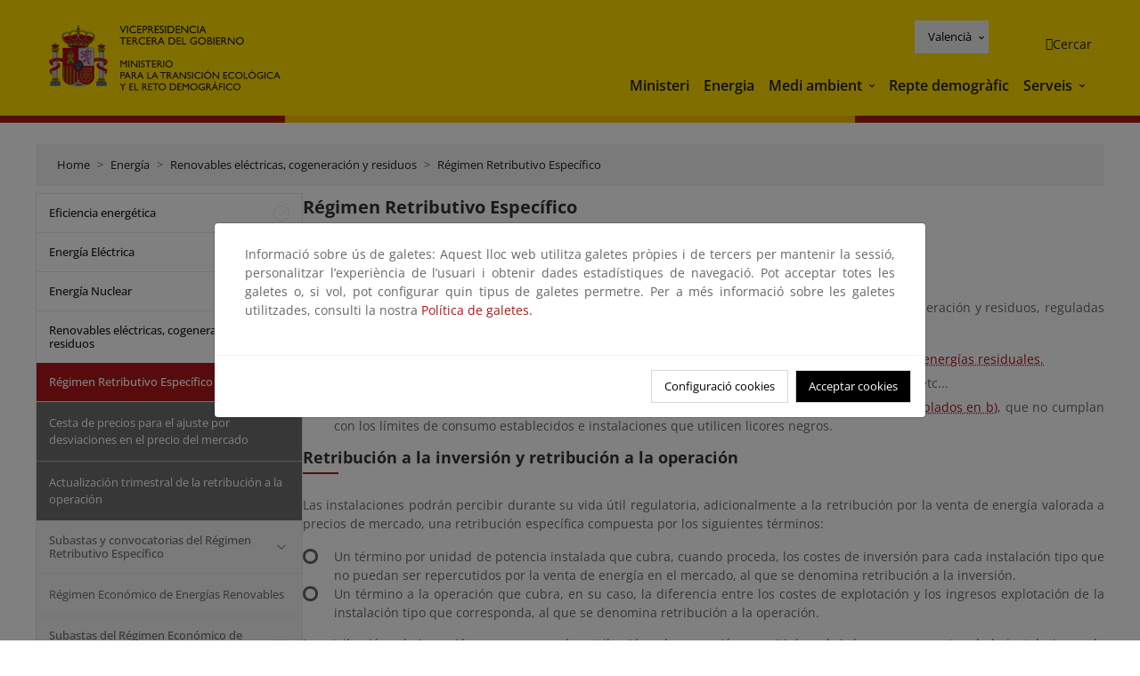

--- FILE ---
content_type: text/html; charset=UTF-8
request_url: https://www.miteco.gob.es/va/energia/renovables/regimen-retributivo-especifico.html
body_size: 153599
content:

<!DOCTYPE HTML>
<html lang="ca">
    <head>
    <meta charset="UTF-8"/>
    <title>Régimen Retributivo Específico</title>
    <script defer="defer" type="text/javascript" src="https://rum.hlx.page/.rum/@adobe/helix-rum-js@%5E2/dist/rum-standalone.js" data-routing="ams=Ministerio Para La Transicion Ecologica"></script>
<script type="application/ld+json">
        {
            "@context" : "https://schema.org",
            "@type" : "WebSite",
            "name" : "Ministerio para la Transición Ecológica y el Reto Demográfico",
            "url" : "https://www.miteco.gob.es"
        }
    </script>
	<meta name="title" content="Régimen Retributivo Específico"/>
    
    
    <meta name="template" content="generic-page"/>
    <meta name="viewport" content="width=device-width, initial-scale=1"/>
    <meta name="robots" content="index, follow"/>
    <meta property="og:image" content="https://www.miteco.gob.es/content/dam/miteco/miteco_logo.png"/>
    <meta name="twitter:image" content="https://www.miteco.gob.es/content/dam/miteco/miteco_logo.png"/>
    <meta name="twitter:card" content="summary"/>
    <meta property="og:title" content="Régimen Retributivo Específico"/>
    <meta property="og:site_name" content="Ministerio para la Transición Ecológica y el Reto Demográfico"/>
    <meta name="twitter:title" content="Régimen Retributivo Específico"/>
    <meta name="twitter:site" content="@mitecogob"/>
    <meta property="og:url" content="https://www.miteco.gob.es/va/energia/renovables/regimen-retributivo-especifico.html"/>
	
	<script type="application/ld+json">
		{}
	</script>
	
		<link rel="alternate" hreflang="es" href="https://www.miteco.gob.es/es/energia/renovables/regimen-retributivo-especifico.html"/>
	
		<link rel="alternate" hreflang="ca" href="https://www.miteco.gob.es/ca/energia/renovables/regimen-retributivo-especifico.html"/>
	
		<link rel="alternate" hreflang="gl" href="https://www.miteco.gob.es/gl/energia/renovables/regimen-retributivo-especifico.html"/>
	
		<link rel="alternate" hreflang="eu" href="https://www.miteco.gob.es/eu/energia/renovables/regimen-retributivo-especifico.html"/>
	
		<link rel="alternate" hreflang="va" href="https://www.miteco.gob.es/va/energia/renovables/regimen-retributivo-especifico.html"/>
	
		<link rel="alternate" hreflang="en" href="https://www.miteco.gob.es/en/energia/renovables/regimen-retributivo-especifico.html"/>
	
		<link rel="alternate" hreflang="fr" href="https://www.miteco.gob.es/fr/energia/renovables/regimen-retributivo-especifico.html"/>
	
		<link rel="alternate" hreflang="x-default" href="https://www.miteco.gob.es/es/energia/renovables/regimen-retributivo-especifico.html"/>
	
    <meta property="og:description" content="Régimen Retributivo Específico"/>
    <meta name="twitter:description" content="Régimen Retributivo Específico"/>

    
    
<link rel="canonical" href="https://www.miteco.gob.es/va/energia/renovables/regimen-retributivo-especifico.html"/>


    

	<link rel="apple-touch-icon-precomposed" sizes="57x57" href="/etc.clientlibs/miteco/clientlibs/clientlib-site/resources/images/favicons/apple-touch-icon-57x57.png"/>
	<link rel="apple-touch-icon-precomposed" sizes="114x114" href="/etc.clientlibs/miteco/clientlibs/clientlib-site/resources/images/favicons/apple-touch-icon-114x114.png"/>
	<link rel="apple-touch-icon-precomposed" sizes="72x72" href="/etc.clientlibs/miteco/clientlibs/clientlib-site/resources/images/favicons/apple-touch-icon-72x72.png"/>
	<link rel="apple-touch-icon-precomposed" sizes="144x144" href="/etc.clientlibs/miteco/clientlibs/clientlib-site/resources/images/favicons/apple-touch-icon-144x144.png"/>
	<link rel="apple-touch-icon-precomposed" sizes="60x60" href="/etc.clientlibs/miteco/clientlibs/clientlib-site/resources/images/favicons/apple-touch-icon-60x60.png"/>
	<link rel="apple-touch-icon-precomposed" sizes="120x120" href="/etc.clientlibs/miteco/clientlibs/clientlib-site/resources/images/favicons/apple-touch-icon-120x120.png"/>
	<link rel="apple-touch-icon-precomposed" sizes="76x76" href="/etc.clientlibs/miteco/clientlibs/clientlib-site/resources/images/favicons/apple-touch-icon-76x76.png"/>
	<link rel="apple-touch-icon-precomposed" sizes="152x152" href="/etc.clientlibs/miteco/clientlibs/clientlib-site/resources/images/favicons/apple-touch-icon-152x152.png"/>
	<link rel="icon" type="image/png" href="/etc.clientlibs/miteco/clientlibs/clientlib-site/resources/images/favicons/favicon-196x196.png" sizes="196x196"/>
	<link rel="icon" type="image/png" href="/etc.clientlibs/miteco/clientlibs/clientlib-site/resources/images/favicons/favicon-96x96.png" sizes="96x96"/>
	<link rel="icon" type="image/png" href="/etc.clientlibs/miteco/clientlibs/clientlib-site/resources/images/favicons/favicon-32x32.png" sizes="32x32"/>
	<link rel="icon" type="image/png" href="/etc.clientlibs/miteco/clientlibs/clientlib-site/resources/images/favicons/favicon-16x16.png" sizes="16x16"/>
	<link rel="icon" type="image/png" href="/etc.clientlibs/miteco/clientlibs/clientlib-site/resources/images/favicons/favicon-128.png" sizes="128x128"/>
	<meta name="application-name" content="Ministerio para la Transición Ecológica y el Reto Demográfico"/>
	<meta name="msapplication-TileColor" content="#FFDB00"/>
	<meta name="msapplication-TileImage" content="/etc.clientlibs/miteco/clientlibs/clientlib-site/resources/images/favicons/mstile-144x144.png"/>
	<meta name="msapplication-square70x70logo" content="/etc.clientlibs/miteco/clientlibs/clientlib-site/resources/images/favicons/mstile-70x70.png"/>
	<meta name="msapplication-square150x150logo" content="/etc.clientlibs/miteco/clientlibs/clientlib-site/resources/images/favicons/mstile-150x150.png"/>
	<meta name="msapplication-wide310x150logo" content="/etc.clientlibs/miteco/clientlibs/clientlib-site/resources/images/favicons/mstile-310x150.png"/>
	<meta name="msapplication-square310x310logo" content="/etc.clientlibs/miteco/clientlibs/clientlib-site/resources/images/favicons/mstile-310x310.png"/>





	
    <link rel="stylesheet" href="/etc.clientlibs/miteco/clientlibs/clientlib-base.min.css" type="text/css">








    
    
    

    

    


        <script type="text/javascript" src="//assets.adobedtm.com/0b30a60c973e/f690662d2564/launch-962e3e280c9b.min.js"></script>


    
    <script src="/etc.clientlibs/miteco/clientlibs/clientlib-dependencies.min.js"></script>


    
    <link rel="stylesheet" href="/etc.clientlibs/miteco/clientlibs/clientlib-dependencies.min.css" type="text/css">
<link rel="stylesheet" href="/etc.clientlibs/miterd/clientlibs/clientlib-dependencies.min.css" type="text/css">
<link rel="stylesheet" href="/etc.clientlibs/miterd/clientlibs/clientlib-site.min.css" type="text/css">
<link rel="stylesheet" href="/etc.clientlibs/miteco/clientlibs/clientlib-site.min.css" type="text/css">


    
    
    <script async src="/etc.clientlibs/core/wcm/components/commons/datalayer/v1/clientlibs/core.wcm.components.commons.datalayer.v1.min.js"></script>



    
    
</head>
    <body class="page basicpage" id="page-4445a67593" data-cmp-data-layer-enabled>
        <script>
          window.adobeDataLayer = window.adobeDataLayer || [];
          adobeDataLayer.push({
              page: JSON.parse("{\x22page\u002D4445a67593\x22:{\x22@type\x22:\x22miteco\/components\/page\x22,\x22repo:modifyDate\x22:\x222025\u002D04\u002D01T07:40:46Z\x22,\x22dc:title\x22:\x22Régimen Retributivo Específico\x22,\x22xdm:template\x22:\x22\/conf\/miteco\/settings\/wcm\/templates\/generic\u002Dpage\x22,\x22xdm:language\x22:\x22ca\x22,\x22xdm:tags\x22:[],\x22repo:path\x22:\x22\/content\/miteco\/es\/va\/energia\/renovables\/regimen\u002Dretributivo\u002Despecifico.html\x22}}"),
              event:'cmp:show',
              eventInfo: {
                  path: 'page.page\u002D4445a67593'
              }
          });
        </script>
        
        
            




            
<div class="root container responsivegrid">

    
    <div id="container-0a7e5789e5" class="cmp-container">
        


<div class="aem-Grid aem-Grid--12 aem-Grid--default--12 ">
    
    <header class="experiencefragment aem-GridColumn aem-GridColumn--default--12"><div class="cmp-experiencefragment cmp-experiencefragment--header">

    



<div class="xf-content-height">
    

    
    <div id="container-9b80940455" class="cmp-container">
        


<div class="aem-Grid aem-Grid--12 aem-Grid--default--12 ">
    
    <div class="header-container container responsivegrid aem-GridColumn aem-GridColumn--default--12"><div class="header">
	<div class="main-header sticky mb-1 mb-md-2">
		<a class="link-skip" href="#container-wrapper">Skip to content</a>
		<div class="bt-container-xl content">
			<section class="header--main-left">
				<div class="image"><div data-cmp-is="image" data-cmp-src="/content/experience-fragments/miteco/language-masters/ca/site/header/master-es/_jcr_content/root/header_container/logoImage.coreimg{.width}.svg/1764659565905/header-logo.svg" data-asset-id="d30cd64a-601d-4012-bf98-a1896d0ea9da" id="image-4b8996c801" data-cmp-data-layer="{&#34;image-4b8996c801&#34;:{&#34;@type&#34;:&#34;miterd/components/image&#34;,&#34;repo:modifyDate&#34;:&#34;2025-12-02T07:12:45Z&#34;,&#34;dc:title&#34;:&#34;Ministerio para la Transición Ecológica y el Reto Demográfico&#34;,&#34;xdm:linkURL&#34;:&#34;/ca.html&#34;,&#34;image&#34;:{&#34;repo:id&#34;:&#34;d30cd64a-601d-4012-bf98-a1896d0ea9da&#34;,&#34;repo:modifyDate&#34;:&#34;2025-08-26T11:18:55Z&#34;,&#34;@type&#34;:&#34;image/svg+xml&#34;,&#34;repo:path&#34;:&#34;/content/dam/miterd/header/header_logo.svg&#34;}}}" data-cmp-hook-image="imageV3" class="cmp-image" itemscope itemtype="http://schema.org/ImageObject">
	<div class="image__wrapper">
		<button class="image__btn-zoom" title="Zoom"></button>
		<a class="cmp-image__link" href="https://www.miteco.gob.es/ca.html" target="_self" title="Ministerio para la Transición Ecológica y el Reto Demográfico">
				<img src="/content/experience-fragments/miteco/language-masters/ca/site/header/master-es/_jcr_content/root/header_container/logoImage.coreimg.svg/1764659565905/header-logo.svg" loading="lazy" class="cmp-image__image" itemprop="contentUrl" alt="Ministerio para la Transición Ecológica y el Reto Demográfico" title="Ministerio para la Transición Ecológica y el Reto Demográfico"/>
		</a>
		
		<meta itemprop="caption" content="Ministerio para la Transición Ecológica y el Reto Demográfico"/>
	</div>
</div>

    

</div>

				<div class="image">

    

</div>

			</section>
			<section class="header--main-right">
				<div class="header__navigation">
					<div class="header-right--top">
						<div class="languagenavigation">
	<div data-cmp-data-layer="{&#34;languagenavigation-8c32988605&#34;:{&#34;@type&#34;:&#34;core/wcm/components/languagenavigation/v2/languagenavigation&#34;,&#34;repo:modifyDate&#34;:&#34;2025-12-02T07:12:45Z&#34;}}" id="languagenavigation-8c32988605" class="dropdown">
	<button class="btn btn-secondary dropdown-toggle" type="button" id="dropdownMenuButton1" data-bs-toggle="dropdown" aria-expanded="false">
		Castellano
	</button>
	<ul class="dropdown-menu" aria-labelledby="dropdownMenuButton1">
		
    <li>
        
    <a href="#" target="_self" hreflang="es" lang="es" rel="alternate" class="dropdown-item">
        
			
				Castellano
			
        
			
        
			
        
			
        
			
        
			
        
			
        
    </a>

        
    </li>

	
		
    <li>
        
    <a href="#" target="_self" hreflang="ca" lang="ca" rel="alternate" class="dropdown-item">
        
			
        
			
				Català
			
        
			
        
			
        
			
        
			
        
			
        
    </a>

        
    </li>

	
		
    <li>
        
    <a href="#" target="_self" hreflang="gl" lang="gl" rel="alternate" class="dropdown-item">
        
			
        
			
        
			
				Galego
			
        
			
        
			
        
			
        
			
        
    </a>

        
    </li>

	
		
    <li>
        
    <a href="#" target="_self" hreflang="eu" lang="eu" rel="alternate" class="dropdown-item">
        
			
        
			
        
			
        
			
				Euskera
			
        
			
        
			
        
			
        
    </a>

        
    </li>

	
		
    <li>
        
    <a href="#" target="_self" hreflang="ca" lang="ca" rel="alternate" class="dropdown-item">
        
			
        
			
        
			
        
			
        
			
				Valencià
			
        
			
        
			
        
    </a>

        
    </li>

	
		
    <li>
        
    <a href="#" target="_self" hreflang="en" lang="en" rel="alternate" class="dropdown-item">
        
			
        
			
        
			
        
			
        
			
        
			
				English
			
        
			
        
    </a>

        
    </li>

	
		
    <li>
        
    <a href="#" target="_self" hreflang="fr" lang="fr" rel="alternate" class="dropdown-item">
        
			
        
			
        
			
        
			
        
			
        
			
        
			
				Français
			
        
    </a>

        
    </li>

	</ul>
</div>
	
    



	
    <script async src="/etc.clientlibs/miterd/clientlibs/clientlib-language-navigation.min.js"></script>



</div>

						<div class="button button--right-icon__header-search"><div class="button button--right-icon button--right-icon__header-search">
	
    

	<a id="button-93bfdaa4e4" class="cmp-button" aria-label="Cercar" data-cmp-clickable data-cmp-data-layer="{&#34;button-93bfdaa4e4&#34;:{&#34;@type&#34;:&#34;miterd/components/button&#34;,&#34;repo:modifyDate&#34;:&#34;2025-12-02T07:12:46Z&#34;,&#34;dc:title&#34;:&#34;Cercar&#34;,&#34;xdm:linkURL&#34;:&#34;/ca/buscador.html&#34;}}" href="/ca/buscador.html">
		
    <i class="ficon-search" aria-hidden="true"></i>

		<span class="cmp-button__text">Cercar</span>
	</a>

</div>
</div>
					</div>
					<div><div class="header-menu">
	
    

    <nav class="navbar navbar-expand-xl ">
        <div class="container-fluid">
            <button class="navbar-toggler collapsed" type="button" data-bs-toggle="collapse" data-bs-target="#navbarSupportedContent" aria-controls="navbarSupportedContent" aria-expanded="false" aria-label="Toggle navigation">
                <div class="icon-menu">
                    <span></span>
                    <span></span>
                    <span></span>
                </div>
                <span class="menu-label">Menú</span>
                <span class="close-label">Cerrar</span>
            </button>
            <div class="collapse navbar-collapse" id="navbarSupportedContent">
                <ul class="navbar-nav me-auto mb-2 mb-lg-0">
                    <li class="nav-item ">
                        <a href="https://www.miteco.gob.es/ca/ministerio.html" target="_self" class="nav-link">
                            Ministeri
                        </a>
						
                        
                        
                    </li>
                
                    <li class="nav-item ">
                        <a href="https://www.miteco.gob.es/ca/energia.html" target="_self" class="nav-link">
                            Energia
                        </a>
						
                        
                        
                    </li>
                
                    <li class="nav-item dropdown">
                        
						<a href="https://www.miteco.gob.es/ca.html" class="nav-link">
							Medi ambient
						</a>
                        <a class="nav-link dropdown-toggle nav-link__arrow" href="#" id="navbarDropdown2" role="button" data-bs-toggle="dropdown" aria-expanded="false" title="Medi ambient">
                            <span class="sr-only">Medi ambient</span>
                        </a>
                        <ul class="dropdown-menu" aria-labelledby="navbarDropdown2">
                            <li>
                                <a class="dropdown-item" href="https://www.miteco.gob.es/ca/agua/temas.html" target="_self">
                                    Aigua
                                </a>
                            </li>
<li>
                                <a class="dropdown-item" href="https://www.miteco.gob.es/ca/cambio-climatico/temas.html" target="_self">
                                    Canvi climàtic
                                </a>
                            </li>
<li>
                                <a class="dropdown-item" href="https://www.miteco.gob.es/ca/costas/temas.html" target="_self">
                                    Costes i medi marí
                                </a>
                            </li>
<li>
                                <a class="dropdown-item" href="https://www.miteco.gob.es/ca/biodiversidad/temas.html" target="_self">
                                    Biodiversitat
                                </a>
                            </li>
<li>
                                <a class="dropdown-item" href="https://www.miteco.gob.es/ca/calidad-y-evaluacion-ambiental/temas.html" target="_self">
                                    Qualitat i Avaluació Ambiental
                                </a>
                            </li>

                        </ul>
                    </li>
                
                    <li class="nav-item ">
                        <a href="https://www.miteco.gob.es/ca/reto-demografico.html" target="_self" class="nav-link">
                            Repte demogràfic
                        </a>
						
                        
                        
                    </li>
                
                    <li class="nav-item dropdown">
                        
						<a href="#" class="nav-link">
							Serveis
						</a>
                        <a class="nav-link dropdown-toggle nav-link__arrow" href="#" id="navbarDropdown4" role="button" data-bs-toggle="dropdown" aria-expanded="false" title="Serveis">
                            <span class="sr-only">Serveis</span>
                        </a>
                        <ul class="dropdown-menu" aria-labelledby="navbarDropdown4">
                            <li>
                                <a class="dropdown-item" href="https://sede.miteco.gob.es/" target="_blank">
                                    Seu electrònica
                                </a>
                            </li>
<li>
                                <a class="dropdown-item" href="https://www.miteco.gob.es/ca/ministerio/atencion-a-la-ciudadania.html" target="_self">
                                    Atenció al ciutadà
                                </a>
                            </li>
<li>
                                <a class="dropdown-item" href="https://www.miteco.gob.es/ca/cartografia-y-sig.html" target="_self">
                                    Cartografia i SIG
                                </a>
                            </li>
<li>
                                <a class="dropdown-item" href="https://www.datosabiertos.miteco.gob.es/ca.html" target="_blank">
                                    Dades obertes
                                </a>
                            </li>
<li>
                                <a class="dropdown-item" href="https://www.miteco.gob.es/ca/ministerio/empleo-publico.html" target="_self">
                                    Ocupació pública
                                </a>
                            </li>
<li>
                                <a class="dropdown-item" href="https://sites.google.com/gl.miteco.gob.es/estadisticas/" target="_blank">
                                    Estadístiques
                                </a>
                            </li>
<li>
                                <a class="dropdown-item" href="https://www.miteco.gob.es/ca/ministerio/servicios/participacion-publica.html" target="_self">
                                    Participació pública
                                </a>
                            </li>

                        </ul>
                    </li>
                </ul>
            </div>
        </div>
    </nav>

</div>
</div>
				</div>
			</section>
		</div>
	</div>
</div>
</div>

    
</div>

    </div>

    

</div></div>

    

</header>
<main class="container responsivegrid aem-GridColumn aem-GridColumn--default--12">

    
    <div id="container-wrapper" class="cmp-container">
        


<div class="aem-Grid aem-Grid--12 aem-Grid--tablet--12 aem-Grid--default--12 aem-Grid--phone--12 aem-Grid--sm--12 aem-Grid--lg--12 ">
    
    <div class="subheader aem-GridColumn aem-GridColumn--default--12">
	
    

	

</div>
<div class="action-bar breadcrumb aem-GridColumn--lg--12 aem-GridColumn--sm--none aem-GridColumn--default--none aem-GridColumn--offset--phone--0 aem-GridColumn--offset--default--0 aem-GridColumn--offset--lg--0 aem-GridColumn--lg--none aem-GridColumn--tablet--12 aem-GridColumn--offset--tablet--0 aem-GridColumn--phone--none aem-GridColumn--phone--12 aem-GridColumn--offset--sm--0 aem-GridColumn--tablet--none aem-GridColumn aem-GridColumn--sm--12 aem-GridColumn--default--12">
	
    

	<div class="action-bar">
		<div class="action-bar__wrapper mb-8">
			<breadcrumb>
				<nav style="--bs-breadcrumb-divider: '>';" aria-label="breadcrumb">
					<ol class="breadcrumb">
						<li class="breadcrumb-item ">
							<a href="/va.html">Home</a>
							<meta itemprop="position" content="1"/>
						</li>
					
						<li class="breadcrumb-item ">
							<a href="/va/energia.html">Energía</a>
							<meta itemprop="position" content="2"/>
						</li>
					
						<li class="breadcrumb-item ">
							<a href="/va/energia/renovables.html">Renovables eléctricas, cogeneración y residuos</a>
							<meta itemprop="position" content="3"/>
						</li>
					
						<li class="breadcrumb-item active">
							<a href="/va/energia/renovables/regimen-retributivo-especifico.html">Régimen Retributivo Específico</a>
							<meta itemprop="position" content="4"/>
						</li>
					</ol>
				</nav>
			</breadcrumb>
		</div>
	</div>
</div>
<div class="container responsivegrid aem-GridColumn--sm--none aem-GridColumn--default--none aem-GridColumn--tablet--3 aem-GridColumn--offset--phone--0 aem-GridColumn--offset--default--0 aem-GridColumn--lg--3 aem-GridColumn--offset--lg--0 aem-GridColumn--lg--none aem-GridColumn--offset--tablet--0 aem-GridColumn--phone--none aem-GridColumn--phone--12 aem-GridColumn--offset--sm--0 aem-GridColumn--tablet--none aem-GridColumn aem-GridColumn--sm--12 aem-GridColumn--default--3">

    
    
    
    <div id="container-400e971e46" class="cmp-container">
        
        <div class="menu navigation">
	
    

	<div class="menu-bar">
		<div class="menu-bar__wrapper">
			<button class="btn btn--red" id="btnNavigation">
				<i class="fas fa-chevron-right me-8">Navegación</i>
			</button>
			<div class="accordion d-none d-md-block" id="menuBar">
				
					
					
					
					
					
					
    
    
    <div class="accordion-item ">
        
        
		
		
			<div id="heading_1769101369413" class="accordion-header">
				<div class="accordion-button">
					<a href="https://www.miteco.gob.es/va/energia/eficiencia.html" class="accordion-header__link">
						Eficiencia energética
					</a>
					<button class="accordion-button__icon collapsed" type="button" data-bs-toggle="collapse" data-bs-target="#eficiencia_1769101369413" aria-expanded="false" aria-controls="eficiencia_1769101369413" aria-labelledby="heading_1769101369413">
					</button>
				</div>
			</div>
			<div id="eficiencia_1769101369413" class="accordion-collapse collapse " data-bs-parent="#menuBar">
				<div class="accordion-body">
					<ul class="accordion-body__list">
						<li class="accordion-body__list-item">
							
							
							
							<div class="accordion-item">
								<div class="accordion-header" id="internalHeading0__1769101369413">
									<div class="accordion-button collapsed">
										<a href="https://www.miteco.gob.es/va/energia/eficiencia/cae.html" class="accordion-header__link ">
											Sistema de Certificados de Ahorro Energético (CAE)
										</a>
										<button class="accordion-button__icon collapsed" type="button" data-bs-toggle="collapse" data-bs-target="#cae_1769101369413" aria-expanded="false" aria-controls="cae_1769101369413" aria-labelledby="internalHeading0__1769101369413">
										</button>
									</div>
								</div>
								<div id="cae_1769101369413" class="accordion-collapse collapse " aria-labelledby="internalHeading0__1769101369413" data-bs-parent="#internalHeading0__1769101369413">
									<div class="accordion-body">
										<ul class="accordion-body__list">
											
											<li class="accordion-body__list-item">
												<a href="https://www.miteco.gob.es/va/energia/eficiencia/cae/normativa.html">
													Normativa
												</a>
											</li>
<li class="accordion-body__list-item">
												<a href="https://www.miteco.gob.es/va/energia/eficiencia/cae/seguimiento-del-sistema-de-cae.html">
													Seguimiento del Sistema de CAE
												</a>
											</li>
<li class="accordion-body__list-item">
												<a href="https://www.miteco.gob.es/va/energia/eficiencia/cae/procedimientos-formularios.html">
													Procedimientos y formularios
												</a>
											</li>
<li class="accordion-body__list-item">
												<a href="https://www.miteco.gob.es/va/energia/eficiencia/cae/agentes.html">
													Agentes del Sistema de CAE
												</a>
											</li>
<li class="accordion-body__list-item">
												<a href="https://www.miteco.gob.es/va/energia/eficiencia/cae/catalogo-de-fichas.html">
													Catálogo de Fichas
												</a>
											</li>
<li class="accordion-body__list-item">
												<a href="https://www.miteco.gob.es/va/energia/eficiencia/cae/preguntas-frecuentes.html">
													Preguntas frecuentes
												</a>
											</li>

										</ul>
									</div>
								</div>
							</div>
						</li>
<li class="accordion-body__list-item">
							
							
							
							<div class="accordion-item">
								<div class="accordion-header" id="internalHeading1__1769101369413">
									<div class="accordion-button collapsed">
										<a href="https://www.miteco.gob.es/va/energia/eficiencia/certificacion-energetica.html" class="accordion-header__link ">
											Certificación de eficiencia energética de los edificios
										</a>
										<button class="accordion-button__icon collapsed" type="button" data-bs-toggle="collapse" data-bs-target="#certificacion-energetica_1769101369413" aria-expanded="false" aria-controls="certificacion-energetica_1769101369413" aria-labelledby="internalHeading1__1769101369413">
										</button>
									</div>
								</div>
								<div id="certificacion-energetica_1769101369413" class="accordion-collapse collapse " aria-labelledby="internalHeading1__1769101369413" data-bs-parent="#internalHeading1__1769101369413">
									<div class="accordion-body">
										<ul class="accordion-body__list">
											
											<li class="accordion-body__list-item">
												<a href="https://www.miteco.gob.es/va/energia/eficiencia/certificacion-energetica/real-decreto-390-2021.html">
													Real Decreto 390/2021
												</a>
											</li>
<li class="accordion-body__list-item">
												<a href="https://www.miteco.gob.es/va/energia/eficiencia/certificacion-energetica/documentos-reconocidos.html">
													Documentos reconocidos
												</a>
											</li>
<li class="accordion-body__list-item">
												<a href="https://www.miteco.gob.es/va/energia/eficiencia/certificacion-energetica/organismos.html">
													Organismos de contacto por Comunidad Autónoma y legislación autonómica
												</a>
											</li>
<li class="accordion-body__list-item">
												<a href="https://www.miteco.gob.es/va/energia/eficiencia/certificacion-energetica/documentos-informativos.html">
													Documentos informativos
												</a>
											</li>

										</ul>
									</div>
								</div>
							</div>
						</li>
<li class="accordion-body__list-item">
							
							
							
							<div class="accordion-item">
								<div class="accordion-header" id="internalHeading2__1769101369413">
									<div class="accordion-button collapsed">
										<a href="https://www.miteco.gob.es/va/energia/eficiencia/directiva2012.html" class="accordion-header__link ">
											Directiva 2012/27/UE del Parlamento Europeo y del Consejo, de 25 de octubre de 2012, relativa a la eficiencia energética.
										</a>
										<button class="accordion-button__icon collapsed" type="button" data-bs-toggle="collapse" data-bs-target="#directiva2012_1769101369413" aria-expanded="false" aria-controls="directiva2012_1769101369413" aria-labelledby="internalHeading2__1769101369413">
										</button>
									</div>
								</div>
								<div id="directiva2012_1769101369413" class="accordion-collapse collapse " aria-labelledby="internalHeading2__1769101369413" data-bs-parent="#internalHeading2__1769101369413">
									<div class="accordion-body">
										<ul class="accordion-body__list">
											
											<li class="accordion-body__list-item">
												<a href="https://www.miteco.gob.es/va/energia/eficiencia/directiva2012/normativa.html">
													Normativa
												</a>
											</li>
<li class="accordion-body__list-item">
												<a href="https://www.miteco.gob.es/va/energia/eficiencia/directiva2012/actuaciones-transposicion.html">
													Actuaciones de transposición
												</a>
											</li>

										</ul>
									</div>
								</div>
							</div>
						</li>
<li class="accordion-body__list-item">
							
							
							
							<div class="accordion-item">
								<div class="accordion-header" id="internalHeading3__1769101369413">
									<div class="accordion-button collapsed">
										<a href="https://www.miteco.gob.es/va/energia/eficiencia/rite.html" class="accordion-header__link ">
											RITE - Reglamento de instalaciones térmicas en los edificios
										</a>
										<button class="accordion-button__icon collapsed" type="button" data-bs-toggle="collapse" data-bs-target="#rite_1769101369413" aria-expanded="false" aria-controls="rite_1769101369413" aria-labelledby="internalHeading3__1769101369413">
										</button>
									</div>
								</div>
								<div id="rite_1769101369413" class="accordion-collapse collapse " aria-labelledby="internalHeading3__1769101369413" data-bs-parent="#internalHeading3__1769101369413">
									<div class="accordion-body">
										<ul class="accordion-body__list">
											
											<li class="accordion-body__list-item">
												<a href="https://www.miteco.gob.es/va/energia/eficiencia/rite/documentos-reconocidos.html">
													Documentos reconocidos
												</a>
											</li>
<li class="accordion-body__list-item">
												<a href="https://www.miteco.gob.es/va/energia/eficiencia/rite/propuestas.html">
													Tramitación de Documentos Reconocidos del Reglamento Instalaciones Térmicas en los Edificios
												</a>
											</li>
<li class="accordion-body__list-item">
												<a href="https://www.miteco.gob.es/va/energia/eficiencia/rite/documentos.html">
													Documentos de Interes
												</a>
											</li>

										</ul>
									</div>
								</div>
							</div>
						</li>
<li class="accordion-body__list-item">
							
							<a href="https://www.miteco.gob.es/va/energia/eficiencia/real-decreto.html">
								Real Decreto-Ley 14/2022, de 1 de agosto
							</a>
							
							
						</li>
<li class="accordion-body__list-item">
							
							
							
							<div class="accordion-item">
								<div class="accordion-header" id="internalHeading5__1769101369413">
									<div class="accordion-button collapsed">
										<a href="https://www.miteco.gob.es/va/energia/eficiencia/etiquetado-y-vigilancia.html" class="accordion-header__link ">
											Etiquetado energético y vigilancia de mercado
										</a>
										<button class="accordion-button__icon collapsed" type="button" data-bs-toggle="collapse" data-bs-target="#etiquetado-y-vigilancia_1769101369413" aria-expanded="false" aria-controls="etiquetado-y-vigilancia_1769101369413" aria-labelledby="internalHeading5__1769101369413">
										</button>
									</div>
								</div>
								<div id="etiquetado-y-vigilancia_1769101369413" class="accordion-collapse collapse " aria-labelledby="internalHeading5__1769101369413" data-bs-parent="#internalHeading5__1769101369413">
									<div class="accordion-body">
										<ul class="accordion-body__list">
											
											<li class="accordion-body__list-item">
												<a href="https://www.miteco.gob.es/va/energia/eficiencia/etiquetado-y-vigilancia/etiquetado-energetico.html">
													Etiquetado energético
												</a>
											</li>
<li class="accordion-body__list-item">
												<a href="https://www.miteco.gob.es/va/energia/eficiencia/etiquetado-y-vigilancia/vigilancia-mercado.html">
													Vigilancia de mercado
												</a>
											</li>

										</ul>
									</div>
								</div>
							</div>
						</li>
<li class="accordion-body__list-item">
							
							
							
							<div class="accordion-item">
								<div class="accordion-header" id="internalHeading6__1769101369413">
									<div class="accordion-button collapsed">
										<a href="https://www.miteco.gob.es/va/energia/eficiencia/centros-de-datos.html" class="accordion-header__link ">
											Centros de datos
										</a>
										<button class="accordion-button__icon collapsed" type="button" data-bs-toggle="collapse" data-bs-target="#centros-de-datos_1769101369413" aria-expanded="false" aria-controls="centros-de-datos_1769101369413" aria-labelledby="internalHeading6__1769101369413">
										</button>
									</div>
								</div>
								<div id="centros-de-datos_1769101369413" class="accordion-collapse collapse " aria-labelledby="internalHeading6__1769101369413" data-bs-parent="#internalHeading6__1769101369413">
									<div class="accordion-body">
										<ul class="accordion-body__list">
											
											<li class="accordion-body__list-item">
												<a href="https://www.miteco.gob.es/va/energia/eficiencia/centros-de-datos/normativa.html">
													Normativa
												</a>
											</li>
<li class="accordion-body__list-item">
												<a href="https://www.miteco.gob.es/va/energia/eficiencia/centros-de-datos/preguntas-frecuentes.html">
													Preguntas frecuentes
												</a>
											</li>

										</ul>
									</div>
								</div>
							</div>
						</li>
<li class="accordion-body__list-item">
							
							
							
							<div class="accordion-item">
								<div class="accordion-header" id="internalHeading7__1769101369413">
									<div class="accordion-button collapsed">
										<a href="https://www.miteco.gob.es/va/energia/eficiencia/servicios-energeticos.html" class="accordion-header__link ">
											Servicios Energéticos
										</a>
										<button class="accordion-button__icon collapsed" type="button" data-bs-toggle="collapse" data-bs-target="#servicios-energeticos_1769101369413" aria-expanded="false" aria-controls="servicios-energeticos_1769101369413" aria-labelledby="internalHeading7__1769101369413">
										</button>
									</div>
								</div>
								<div id="servicios-energeticos_1769101369413" class="accordion-collapse collapse " aria-labelledby="internalHeading7__1769101369413" data-bs-parent="#internalHeading7__1769101369413">
									<div class="accordion-body">
										<ul class="accordion-body__list">
											
											<li class="accordion-body__list-item">
												<a href="https://www.miteco.gob.es/va/energia/eficiencia/servicios-energeticos/proveedor-servicios-energeticos.html">
													Proveedor de servicios energéticos (PSE)
												</a>
											</li>
<li class="accordion-body__list-item">
												<a href="https://www.miteco.gob.es/va/energia/eficiencia/servicios-energeticos/empresas-servicios-energeticos.html">
													Empresas de servicios energéticos (ESE)
												</a>
											</li>
<li class="accordion-body__list-item">
												<a href="https://www.miteco.gob.es/va/energia/eficiencia/servicios-energeticos/contrato-rendimiento-energetico.html">
													Contrato de rendimiento energético (CRE)
												</a>
											</li>

										</ul>
									</div>
								</div>
							</div>
						</li>
<li class="accordion-body__list-item">
							
							
							
							<div class="accordion-item">
								<div class="accordion-header" id="internalHeading8__1769101369413">
									<div class="accordion-button collapsed">
										<a href="https://www.miteco.gob.es/va/energia/eficiencia/epbd2024.html" class="accordion-header__link ">
											Directiva (UE) 2024/1275 del Parlamento Europeo y del Consejo, de 24 de abril de 2024, relativa a la eficiencia energética de los edificios
										</a>
										<button class="accordion-button__icon collapsed" type="button" data-bs-toggle="collapse" data-bs-target="#epbd2024_1769101369413" aria-expanded="false" aria-controls="epbd2024_1769101369413" aria-labelledby="internalHeading8__1769101369413">
										</button>
									</div>
								</div>
								<div id="epbd2024_1769101369413" class="accordion-collapse collapse " aria-labelledby="internalHeading8__1769101369413" data-bs-parent="#internalHeading8__1769101369413">
									<div class="accordion-body">
										<ul class="accordion-body__list">
											
											<li class="accordion-body__list-item">
												<a href="https://www.miteco.gob.es/va/energia/eficiencia/epbd2024/epbd2010.html">
													Directiva 2010/31/UE del Parlamento Europeo y Del Consejo, de 19 de mayo de 2010
												</a>
											</li>
<li class="accordion-body__list-item">
												<a href="https://www.miteco.gob.es/va/energia/eficiencia/epbd2024/actuaciones-transposicion-epbd.html">
													Actuaciones de transposición
												</a>
											</li>

										</ul>
									</div>
								</div>
							</div>
						</li>

					</ul>
				</div>
			</div>
		
    </div>

				
					
					
					
					
					
					
    
    
    <div class="accordion-item ">
        
        
		
		
			<div id="heading_1769101369439" class="accordion-header">
				<div class="accordion-button">
					<a href="https://www.miteco.gob.es/va/energia/energia-electrica.html" class="accordion-header__link">
						Energía Eléctrica
					</a>
					<button class="accordion-button__icon collapsed" type="button" data-bs-toggle="collapse" data-bs-target="#energia-electrica_1769101369439" aria-expanded="false" aria-controls="energia-electrica_1769101369439" aria-labelledby="heading_1769101369439">
					</button>
				</div>
			</div>
			<div id="energia-electrica_1769101369439" class="accordion-collapse collapse " data-bs-parent="#menuBar">
				<div class="accordion-body">
					<ul class="accordion-body__list">
						<li class="accordion-body__list-item">
							
							
							
							<div class="accordion-item">
								<div class="accordion-header" id="internalHeading0__1769101369439">
									<div class="accordion-button collapsed">
										<a href="https://www.miteco.gob.es/va/energia/energia-electrica/electricidad.html" class="accordion-header__link ">
											Energía Eléctrica
										</a>
										<button class="accordion-button__icon collapsed" type="button" data-bs-toggle="collapse" data-bs-target="#electricidad_1769101369439" aria-expanded="false" aria-controls="electricidad_1769101369439" aria-labelledby="internalHeading0__1769101369439">
										</button>
									</div>
								</div>
								<div id="electricidad_1769101369439" class="accordion-collapse collapse " aria-labelledby="internalHeading0__1769101369439" data-bs-parent="#internalHeading0__1769101369439">
									<div class="accordion-body">
										<ul class="accordion-body__list">
											
											<li class="accordion-body__list-item">
												<a href="https://www.miteco.gob.es/va/energia/energia-electrica/electricidad/acceso-conexion.html">
													Acceso y Conexión
												</a>
											</li>
<li class="accordion-body__list-item">
												<a href="https://www.miteco.gob.es/va/energia/energia-electrica/electricidad/sector-electrico.html">
													Estructura del sector
												</a>
											</li>
<li class="accordion-body__list-item">
												<a href="https://www.miteco.gob.es/va/energia/energia-electrica/electricidad/contratacion-suministro.html">
													Contratación y suministro
												</a>
											</li>
<li class="accordion-body__list-item">
												<a href="https://www.miteco.gob.es/va/energia/energia-electrica/electricidad/peajes.html">
													Peajes de acceso a las redes de transporte y distribución y cargos asociados a los costes del sistema
												</a>
											</li>
<li class="accordion-body__list-item">
												<a href="https://www.miteco.gob.es/va/energia/energia-electrica/electricidad/distribuidores.html">
													Descripción de la actividad
												</a>
											</li>
<li class="accordion-body__list-item">
												<a href="https://www.miteco.gob.es/va/energia/energia-electrica/electricidad/regimen-ordinario.html">
													Instalaciones de producción no renovable, cogeneración o residuos
												</a>
											</li>
<li class="accordion-body__list-item">
												<a href="https://www.miteco.gob.es/va/energia/energia-electrica/electricidad/energias-renovables.html">
													Energías renovables, cogeneración y residuos
												</a>
											</li>
<li class="accordion-body__list-item">
												<a href="https://www.miteco.gob.es/va/energia/energia-electrica/electricidad/tramitacion-instalaciones.html">
													Tramitación de instalaciones
												</a>
											</li>
<li class="accordion-body__list-item">
												<a href="https://www.miteco.gob.es/va/energia/energia-electrica/electricidad/calidad-servicio.html">
													¿Qué es la calidad de servicio?
												</a>
											</li>
<li class="accordion-body__list-item">
												<a href="https://www.miteco.gob.es/va/energia/energia-electrica/electricidad/autoconsumo-electrico.html">
													Autoconsumo de energía eléctrica
												</a>
											</li>
<li class="accordion-body__list-item">
												<a href="https://www.miteco.gob.es/va/energia/energia-electrica/electricidad/preguntas-frecuentes-acceso-conexion.html">
													Preguntas frecuentes sobre acceso y conexión
												</a>
											</li>
<li class="accordion-body__list-item">
												<a href="https://www.miteco.gob.es/va/energia/energia-electrica/electricidad/tnp.html">
													Territorios No Peninsulares (TNP)
												</a>
											</li>
<li class="accordion-body__list-item">
												<a href="https://www.miteco.gob.es/va/energia/energia-electrica/electricidad/mas-informacion.html">
													Enlaces de interés
												</a>
											</li>
<li class="accordion-body__list-item">
												<a href="https://www.miteco.gob.es/va/energia/energia-electrica/electricidad/seguridad-de-suministro.html">
													Seguridad de suministro
												</a>
											</li>
<li class="accordion-body__list-item">
												<a href="https://www.miteco.gob.es/va/energia/energia-electrica/electricidad/preguntas-frecuentes-sobre-el-descuento-a-electrointensivos-tras-la-derogacion-del-rdl-7-2025.html">
													Preguntas frecuentes sobre el descuento a electrointensivos tras la derogación del RDL 7/2025
												</a>
											</li>

										</ul>
									</div>
								</div>
							</div>
						</li>

					</ul>
				</div>
			</div>
		
    </div>

				
					
					
					
					
					
					
    
    
    <div class="accordion-item ">
        
        
		
		
			<div id="heading_1769101369454" class="accordion-header">
				<div class="accordion-button">
					<a href="https://www.miteco.gob.es/va/energia/nuclear.html" class="accordion-header__link">
						Energía Nuclear
					</a>
					<button class="accordion-button__icon collapsed" type="button" data-bs-toggle="collapse" data-bs-target="#nuclear_1769101369454" aria-expanded="false" aria-controls="nuclear_1769101369454" aria-labelledby="heading_1769101369454">
					</button>
				</div>
			</div>
			<div id="nuclear_1769101369454" class="accordion-collapse collapse " data-bs-parent="#menuBar">
				<div class="accordion-body">
					<ul class="accordion-body__list">
						<li class="accordion-body__list-item">
							
							<a href="https://www.miteco.gob.es/va/energia/nuclear/instalaciones-nucleares-y-radiactivas.html">
								Instalaciones Nucleares
							</a>
							
							
						</li>
<li class="accordion-body__list-item">
							
							
							
							<div class="accordion-item">
								<div class="accordion-header" id="internalHeading1__1769101369454">
									<div class="accordion-button collapsed">
										<a href="https://www.miteco.gob.es/va/energia/nuclear/centrales.html" class="accordion-header__link ">
											Centrales Nucleares
										</a>
										<button class="accordion-button__icon collapsed" type="button" data-bs-toggle="collapse" data-bs-target="#centrales_1769101369454" aria-expanded="false" aria-controls="centrales_1769101369454" aria-labelledby="internalHeading1__1769101369454">
										</button>
									</div>
								</div>
								<div id="centrales_1769101369454" class="accordion-collapse collapse " aria-labelledby="internalHeading1__1769101369454" data-bs-parent="#internalHeading1__1769101369454">
									<div class="accordion-body">
										<ul class="accordion-body__list">
											
											<li class="accordion-body__list-item">
												<a href="https://www.miteco.gob.es/va/energia/nuclear/centrales/mundo.html">
													Centrales Nucleares en el mundo
												</a>
											</li>
<li class="accordion-body__list-item">
												<a href="https://www.miteco.gob.es/va/energia/nuclear/centrales/espana.html">
													Centrales Nucleares en España
												</a>
											</li>
<li class="accordion-body__list-item">
												<a href="https://www.miteco.gob.es/va/energia/nuclear/centrales/autorizaciones.html">
													Autorizaciones para las Centrales Nucleares
												</a>
											</li>

										</ul>
									</div>
								</div>
							</div>
						</li>
<li class="accordion-body__list-item">
							
							
							
							<div class="accordion-item">
								<div class="accordion-header" id="internalHeading2__1769101369454">
									<div class="accordion-button collapsed">
										<a href="https://www.miteco.gob.es/va/energia/nuclear/combustible.html" class="accordion-header__link ">
											Combustible nuclear
										</a>
										<button class="accordion-button__icon collapsed" type="button" data-bs-toggle="collapse" data-bs-target="#combustible_1769101369454" aria-expanded="false" aria-controls="combustible_1769101369454" aria-labelledby="internalHeading2__1769101369454">
										</button>
									</div>
								</div>
								<div id="combustible_1769101369454" class="accordion-collapse collapse " aria-labelledby="internalHeading2__1769101369454" data-bs-parent="#internalHeading2__1769101369454">
									<div class="accordion-body">
										<ul class="accordion-body__list">
											
											<li class="accordion-body__list-item">
												<a href="https://www.miteco.gob.es/va/energia/nuclear/combustible/fab-concentrados.html">
													Fabricación de concentrados de uranio
												</a>
											</li>
<li class="accordion-body__list-item">
												<a href="https://www.miteco.gob.es/va/energia/nuclear/combustible/enriquecimiento.html">
													Enriquecimiento del uranio
												</a>
											</li>
<li class="accordion-body__list-item">
												<a href="https://www.miteco.gob.es/va/energia/nuclear/combustible/fab-combustibles.html">
													Fabricación de elementos combustibles
												</a>
											</li>

										</ul>
									</div>
								</div>
							</div>
						</li>
<li class="accordion-body__list-item">
							
							
							
							<div class="accordion-item">
								<div class="accordion-header" id="internalHeading3__1769101369454">
									<div class="accordion-button collapsed">
										<a href="https://www.miteco.gob.es/va/energia/nuclear/residuos.html" class="accordion-header__link ">
											Residuos Radiactivos y Desmantelamiento de Instalaciones
										</a>
										<button class="accordion-button__icon collapsed" type="button" data-bs-toggle="collapse" data-bs-target="#residuos_1769101369454" aria-expanded="false" aria-controls="residuos_1769101369454" aria-labelledby="internalHeading3__1769101369454">
										</button>
									</div>
								</div>
								<div id="residuos_1769101369454" class="accordion-collapse collapse " aria-labelledby="internalHeading3__1769101369454" data-bs-parent="#internalHeading3__1769101369454">
									<div class="accordion-body">
										<ul class="accordion-body__list">
											
											<li class="accordion-body__list-item">
												<a href="https://www.miteco.gob.es/va/energia/nuclear/residuos/gestion-residuos.html">
													Gestión de residuos radiactivos
												</a>
											</li>
<li class="accordion-body__list-item">
												<a href="https://www.miteco.gob.es/va/energia/nuclear/residuos/financiacion.html">
													Financiación de la gestión y desmantelamiento
												</a>
											</li>
<li class="accordion-body__list-item">
												<a href="https://www.miteco.gob.es/va/energia/nuclear/residuos/plan-general.html">
													7º Plan General de Residuos Radiactivos
												</a>
											</li>

										</ul>
									</div>
								</div>
							</div>
						</li>
<li class="accordion-body__list-item">
							
							
							
							<div class="accordion-item">
								<div class="accordion-header" id="internalHeading4__1769101369454">
									<div class="accordion-button collapsed">
										<a href="https://www.miteco.gob.es/va/energia/nuclear/instalaciones.html" class="accordion-header__link ">
											Instalaciones radiactivas
										</a>
										<button class="accordion-button__icon collapsed" type="button" data-bs-toggle="collapse" data-bs-target="#instalaciones_1769101369454" aria-expanded="false" aria-controls="instalaciones_1769101369454" aria-labelledby="internalHeading4__1769101369454">
										</button>
									</div>
								</div>
								<div id="instalaciones_1769101369454" class="accordion-collapse collapse " aria-labelledby="internalHeading4__1769101369454" data-bs-parent="#internalHeading4__1769101369454">
									<div class="accordion-body">
										<ul class="accordion-body__list">
											
											<li class="accordion-body__list-item">
												<a href="https://www.miteco.gob.es/va/energia/nuclear/instalaciones/autorizaciones.html">
													Autorizaciones para instalaciones radiactivas
												</a>
											</li>
<li class="accordion-body__list-item">
												<a href="https://www.miteco.gob.es/va/energia/nuclear/instalaciones/transfunciones.html">
													Transferencia de funciones
												</a>
											</li>
<li class="accordion-body__list-item">
												<a href="https://www.miteco.gob.es/va/energia/nuclear/instalaciones/registros.html">
													Registros de instalaciones radiactivas
												</a>
											</li>
<li class="accordion-body__list-item">
												<a href="https://www.miteco.gob.es/va/energia/nuclear/instalaciones/fuentes.html">
													Fuentes radiactivas huérfanas
												</a>
											</li>

										</ul>
									</div>
								</div>
							</div>
						</li>
<li class="accordion-body__list-item">
							
							<a href="https://www.miteco.gob.es/va/energia/nuclear/transportes.html">
								Transporte de materiales radiactivos
							</a>
							
							
						</li>
<li class="accordion-body__list-item">
							
							<a href="https://www.miteco.gob.es/va/energia/nuclear/vigilancia.html">
								Vigilancia radiológica en el reciclado de materiales metálicos
							</a>
							
							
						</li>
<li class="accordion-body__list-item">
							
							
							
							<div class="accordion-item">
								<div class="accordion-header" id="internalHeading7__1769101369454">
									<div class="accordion-button collapsed">
										<a href="https://www.miteco.gob.es/va/energia/nuclear/organismos-internacionales.html" class="accordion-header__link ">
											Organismos Internacionales
										</a>
										<button class="accordion-button__icon collapsed" type="button" data-bs-toggle="collapse" data-bs-target="#organismos-internacionales_1769101369454" aria-expanded="false" aria-controls="organismos-internacionales_1769101369454" aria-labelledby="internalHeading7__1769101369454">
										</button>
									</div>
								</div>
								<div id="organismos-internacionales_1769101369454" class="accordion-collapse collapse " aria-labelledby="internalHeading7__1769101369454" data-bs-parent="#internalHeading7__1769101369454">
									<div class="accordion-body">
										<ul class="accordion-body__list">
											
											<li class="accordion-body__list-item">
												<a href="https://www.miteco.gob.es/va/energia/nuclear/organismos-internacionales/euratom.html">
													Comunidad Europea de Energía Atómica (Euratom)
												</a>
											</li>
<li class="accordion-body__list-item">
												<a href="https://www.miteco.gob.es/va/energia/nuclear/organismos-internacionales/oiea.html">
													Organismo Internacional de Energía Atómica (OIEA)
												</a>
											</li>
<li class="accordion-body__list-item">
												<a href="https://www.miteco.gob.es/va/energia/nuclear/organismos-internacionales/nea.html">
													Agencia de la Energía Nuclear de la OCDE (NEA)
												</a>
											</li>

										</ul>
									</div>
								</div>
							</div>
						</li>
<li class="accordion-body__list-item">
							
							
							
							<div class="accordion-item">
								<div class="accordion-header" id="internalHeading8__1769101369454">
									<div class="accordion-button collapsed">
										<a href="https://www.miteco.gob.es/va/energia/nuclear/salvaguardianuclear.html" class="accordion-header__link ">
											Salvaguardias nucleares
										</a>
										<button class="accordion-button__icon collapsed" type="button" data-bs-toggle="collapse" data-bs-target="#salvaguardianuclear_1769101369454" aria-expanded="false" aria-controls="salvaguardianuclear_1769101369454" aria-labelledby="internalHeading8__1769101369454">
										</button>
									</div>
								</div>
								<div id="salvaguardianuclear_1769101369454" class="accordion-collapse collapse " aria-labelledby="internalHeading8__1769101369454" data-bs-parent="#internalHeading8__1769101369454">
									<div class="accordion-body">
										<ul class="accordion-body__list">
											
											<li class="accordion-body__list-item">
												<a href="https://www.miteco.gob.es/va/energia/nuclear/salvaguardianuclear/origen.html">
													Origen
												</a>
											</li>
<li class="accordion-body__list-item">
												<a href="https://www.miteco.gob.es/va/energia/nuclear/salvaguardianuclear/medidas.html">
													Medidas
												</a>
											</li>
<li class="accordion-body__list-item">
												<a href="https://www.miteco.gob.es/va/energia/nuclear/salvaguardianuclear/evolucion.html">
													Evolución de la aplicación
												</a>
											</li>
<li class="accordion-body__list-item">
												<a href="https://www.miteco.gob.es/va/energia/nuclear/salvaguardianuclear/obligaciones.html">
													Obligaciones
												</a>
											</li>

										</ul>
									</div>
								</div>
							</div>
						</li>
<li class="accordion-body__list-item">
							
							
							
							<div class="accordion-item">
								<div class="accordion-header" id="internalHeading9__1769101369454">
									<div class="accordion-button collapsed">
										<a href="https://www.miteco.gob.es/va/energia/nuclear/compromisos.html" class="accordion-header__link ">
											Convenios Internacionales
										</a>
										<button class="accordion-button__icon collapsed" type="button" data-bs-toggle="collapse" data-bs-target="#compromisos_1769101369454" aria-expanded="false" aria-controls="compromisos_1769101369454" aria-labelledby="internalHeading9__1769101369454">
										</button>
									</div>
								</div>
								<div id="compromisos_1769101369454" class="accordion-collapse collapse " aria-labelledby="internalHeading9__1769101369454" data-bs-parent="#internalHeading9__1769101369454">
									<div class="accordion-body">
										<ul class="accordion-body__list">
											
											<li class="accordion-body__list-item">
												<a href="https://www.miteco.gob.es/va/energia/nuclear/compromisos/proteccion-fisica.html">
													Protección física de los materiales nucleares
												</a>
											</li>
<li class="accordion-body__list-item">
												<a href="https://www.miteco.gob.es/va/energia/nuclear/compromisos/responsabilidad-civil.html">
													Responsabilidad civil por daños nucleares
												</a>
											</li>
<li class="accordion-body__list-item">
												<a href="https://www.miteco.gob.es/va/energia/nuclear/compromisos/seguridad-residuos.html">
													Seguridad en la gestión de combustible y residuos
												</a>
											</li>
<li class="accordion-body__list-item">
												<a href="https://www.miteco.gob.es/va/energia/nuclear/compromisos/seguridad-nuclear.html">
													Seguridad nuclear
												</a>
											</li>
<li class="accordion-body__list-item">
												<a href="https://www.miteco.gob.es/va/energia/nuclear/compromisos/as-accidentes.html">
													Asistencia en casos de accidente nuclear
												</a>
											</li>

										</ul>
									</div>
								</div>
							</div>
						</li>
<li class="accordion-body__list-item">
							
							<a href="https://www.miteco.gob.es/va/energia/nuclear/proyectosid.html">
								Investigación y Desarrollo Nuclear
							</a>
							
							
						</li>
<li class="accordion-body__list-item">
							
							
							
							<div class="accordion-item">
								<div class="accordion-header" id="internalHeading11__1769101369454">
									<div class="accordion-button collapsed">
										<a href="https://www.miteco.gob.es/va/energia/nuclear/legislacion.html" class="accordion-header__link ">
											Legislación
										</a>
										<button class="accordion-button__icon collapsed" type="button" data-bs-toggle="collapse" data-bs-target="#legislacion_1769101369454" aria-expanded="false" aria-controls="legislacion_1769101369454" aria-labelledby="internalHeading11__1769101369454">
										</button>
									</div>
								</div>
								<div id="legislacion_1769101369454" class="accordion-collapse collapse " aria-labelledby="internalHeading11__1769101369454" data-bs-parent="#internalHeading11__1769101369454">
									<div class="accordion-body">
										<ul class="accordion-body__list">
											
											<li class="accordion-body__list-item">
												<a href="https://www.miteco.gob.es/va/energia/nuclear/legislacion/estatal.html">
													Normas estatales
												</a>
											</li>
<li class="accordion-body__list-item">
												<a href="https://www.miteco.gob.es/va/energia/nuclear/legislacion/internacional.html">
													Normas internacionales
												</a>
											</li>

										</ul>
									</div>
								</div>
							</div>
						</li>

					</ul>
				</div>
			</div>
		
    </div>

				
					
					
					
					
					
					
    
    
    <div class="accordion-item ">
        
        
		
		
			<div id="heading_1769101369480" class="accordion-header">
				<div class="accordion-button">
					<a href="https://www.miteco.gob.es/va/energia/renovables.html" class="accordion-header__link">
						Renovables eléctricas, cogeneración y residuos
					</a>
					<button class="accordion-button__icon " type="button" data-bs-toggle="collapse" data-bs-target="#renovables_1769101369480" aria-expanded="true" aria-controls="renovables_1769101369480" aria-labelledby="heading_1769101369480">
					</button>
				</div>
			</div>
			<div id="renovables_1769101369480" class="accordion-collapse collapse show" data-bs-parent="#menuBar">
				<div class="accordion-body">
					<ul class="accordion-body__list">
						<li class="accordion-body__list-item">
							
							
							
							<div class="accordion-item">
								<div class="accordion-header" id="internalHeading0__1769101369480">
									<div class="accordion-button collapsed">
										<a href="https://www.miteco.gob.es/va/energia/renovables/regimen-retributivo-especifico.html" class="accordion-header__link selected">
											Régimen Retributivo Específico
										</a>
										<button class="accordion-button__icon " type="button" data-bs-toggle="collapse" data-bs-target="#regimen-retributivo-especifico_1769101369480" aria-expanded="true" aria-controls="regimen-retributivo-especifico_1769101369480" aria-labelledby="internalHeading0__1769101369480">
										</button>
									</div>
								</div>
								<div id="regimen-retributivo-especifico_1769101369480" class="accordion-collapse collapse show" aria-labelledby="internalHeading0__1769101369480" data-bs-parent="#internalHeading0__1769101369480">
									<div class="accordion-body">
										<ul class="accordion-body__list">
											
											<li class="accordion-body__list-item">
												<a href="https://www.miteco.gob.es/va/energia/renovables/regimen-retributivo-especifico/ajuste-por-desviaciones-en-el-precio-del-mercado.html">
													Cesta de precios para el ajuste por desviaciones en el precio del mercado
												</a>
											</li>
<li class="accordion-body__list-item">
												<a href="https://www.miteco.gob.es/va/energia/renovables/regimen-retributivo-especifico/actualizacion-trimestral-de-la-retribucion-a-la-operacion.html">
													Actualización trimestral de la retribución a la operación
												</a>
											</li>

										</ul>
									</div>
								</div>
							</div>
						</li>
<li class="accordion-body__list-item">
							
							
							
							<div class="accordion-item">
								<div class="accordion-header" id="internalHeading1__1769101369480">
									<div class="accordion-button collapsed">
										<a href="https://www.miteco.gob.es/va/energia/renovables/subastas-convocatorias.html" class="accordion-header__link ">
											Subastas y convocatorias del Régimen Retributivo Específico
										</a>
										<button class="accordion-button__icon collapsed" type="button" data-bs-toggle="collapse" data-bs-target="#subastas-convocatorias_1769101369480" aria-expanded="false" aria-controls="subastas-convocatorias_1769101369480" aria-labelledby="internalHeading1__1769101369480">
										</button>
									</div>
								</div>
								<div id="subastas-convocatorias_1769101369480" class="accordion-collapse collapse " aria-labelledby="internalHeading1__1769101369480" data-bs-parent="#internalHeading1__1769101369480">
									<div class="accordion-body">
										<ul class="accordion-body__list">
											
											<li class="accordion-body__list-item">
												<a href="https://www.miteco.gob.es/va/energia/renovables/subastas-convocatorias/subasta-26-julio-2017.html">
													Subasta de 26 de julio de 2017
												</a>
											</li>
<li class="accordion-body__list-item">
												<a href="https://www.miteco.gob.es/va/energia/renovables/subastas-convocatorias/subasta-17-mayo-2017.html">
													Subasta de 17 de mayo de 2017
												</a>
											</li>
<li class="accordion-body__list-item">
												<a href="https://www.miteco.gob.es/va/energia/renovables/subastas-convocatorias/subasta-eolica-biomasa-14-enero-2016.html">
													Subasta Eólica y Biomasa de 14 de enero de 2016
												</a>
											</li>
<li class="accordion-body__list-item">
												<a href="https://www.miteco.gob.es/va/energia/renovables/subastas-convocatorias/convocatoria-eolica-canaria-segun-disposicion-adicional-sexta.html">
													Convocatoria Eólica Canaria según la disposición adicional sexta de la Orden IET/1459/2014
												</a>
											</li>
<li class="accordion-body__list-item">
												<a href="https://www.miteco.gob.es/va/energia/renovables/subastas-convocatorias/convocatoria-disposicion-adicional-cuarta.html">
													Convocatoria según la disposición adicional cuarta del Real Decreto 413/2014
												</a>
											</li>

										</ul>
									</div>
								</div>
							</div>
						</li>
<li class="accordion-body__list-item">
							
							<a href="https://www.miteco.gob.es/va/energia/renovables/regimen-economico-energias-renovables.html">
								Régimen Económico de Energías Renovables
							</a>
							
							
						</li>
<li class="accordion-body__list-item">
							
							
							
							<div class="accordion-item">
								<div class="accordion-header" id="internalHeading3__1769101369480">
									<div class="accordion-button collapsed">
										<a href="https://www.miteco.gob.es/va/energia/renovables/regimen-economico.html" class="accordion-header__link ">
											Subastas del Régimen Económico de Energías Renovables
										</a>
										<button class="accordion-button__icon collapsed" type="button" data-bs-toggle="collapse" data-bs-target="#regimen-economico_1769101369480" aria-expanded="false" aria-controls="regimen-economico_1769101369480" aria-labelledby="internalHeading3__1769101369480">
										</button>
									</div>
								</div>
								<div id="regimen-economico_1769101369480" class="accordion-collapse collapse " aria-labelledby="internalHeading3__1769101369480" data-bs-parent="#internalHeading3__1769101369480">
									<div class="accordion-body">
										<ul class="accordion-body__list">
											
											<li class="accordion-body__list-item">
												<a href="https://www.miteco.gob.es/va/energia/renovables/regimen-economico/subasta-22-noviembre-2022.html">
													Subasta de 22 de noviembre de 2022
												</a>
											</li>
<li class="accordion-body__list-item">
												<a href="https://www.miteco.gob.es/va/energia/renovables/regimen-economico/subasta-25-octubre-2022.html">
													Subasta de 25 de octubre de 2022
												</a>
											</li>
<li class="accordion-body__list-item">
												<a href="https://www.miteco.gob.es/va/energia/renovables/regimen-economico/subasta-19-octubre-2021.html">
													Subasta de 19 de octubre de 2021
												</a>
											</li>
<li class="accordion-body__list-item">
												<a href="https://www.miteco.gob.es/va/energia/renovables/regimen-economico/subasta-26-enero-2021.html">
													Subasta de 26 de enero de 2021
												</a>
											</li>

										</ul>
									</div>
								</div>
							</div>
						</li>
<li class="accordion-body__list-item">
							
							
							
							<div class="accordion-item">
								<div class="accordion-header" id="internalHeading4__1769101369480">
									<div class="accordion-button collapsed">
										<a href="https://www.miteco.gob.es/va/energia/renovables/registro.html" class="accordion-header__link ">
											Registros y aplicación ERIDE
										</a>
										<button class="accordion-button__icon collapsed" type="button" data-bs-toggle="collapse" data-bs-target="#registro_1769101369480" aria-expanded="false" aria-controls="registro_1769101369480" aria-labelledby="internalHeading4__1769101369480">
										</button>
									</div>
								</div>
								<div id="registro_1769101369480" class="accordion-collapse collapse " aria-labelledby="internalHeading4__1769101369480" data-bs-parent="#internalHeading4__1769101369480">
									<div class="accordion-body">
										<ul class="accordion-body__list">
											
											<li class="accordion-body__list-item">
												<a href="https://www.miteco.gob.es/va/energia/renovables/registro/instrucciones-eride.html">
													Instrucciones ERIDE
												</a>
											</li>
<li class="accordion-body__list-item">
												<a href="https://www.miteco.gob.es/va/energia/renovables/registro/guias-modelos-regimen-retributivo-especifico.html">
													Modelos del Régimen Retributivo Específico
												</a>
											</li>
<li class="accordion-body__list-item">
												<a href="https://www.miteco.gob.es/va/energia/renovables/registro/guias-modelos-regimen-economico-energias-renovables.html">
													Guías y modelos del Régimen Económico de Energías Renovables
												</a>
											</li>

										</ul>
									</div>
								</div>
							</div>
						</li>
<li class="accordion-body__list-item">
							
							<a href="https://www.miteco.gob.es/va/energia/renovables/preguntas-frecuentes.html">
								Preguntas frecuentes
							</a>
							
							
						</li>
<li class="accordion-body__list-item">
							
							<a href="https://www.miteco.gob.es/va/energia/renovables/normativa.html">
								Normativa
							</a>
							
							
						</li>
<li class="accordion-body__list-item">
							
							<a href="https://www.miteco.gob.es/va/energia/renovables/temas-relacionados.html">
								Otros temas relacionados
							</a>
							
							
						</li>

					</ul>
				</div>
			</div>
		
    </div>

				
					
					
					
					
					
					
    
    
    <div class="accordion-item ">
        
        
		
		
			<div id="heading_1769101369516" class="accordion-header">
				<div class="accordion-button">
					<a href="https://www.miteco.gob.es/va/energia/hidrocarburos-nuevos-combustibles.html" class="accordion-header__link">
						Hidrocarburos y Nuevos Combustibles
					</a>
					<button class="accordion-button__icon collapsed" type="button" data-bs-toggle="collapse" data-bs-target="#hidrocarburos-nuevos-combustibles_1769101369516" aria-expanded="false" aria-controls="hidrocarburos-nuevos-combustibles_1769101369516" aria-labelledby="heading_1769101369516">
					</button>
				</div>
			</div>
			<div id="hidrocarburos-nuevos-combustibles_1769101369516" class="accordion-collapse collapse " data-bs-parent="#menuBar">
				<div class="accordion-body">
					<ul class="accordion-body__list">
						<li class="accordion-body__list-item">
							
							
							
							<div class="accordion-item">
								<div class="accordion-header" id="internalHeading0__1769101369516">
									<div class="accordion-button collapsed">
										<a href="https://www.miteco.gob.es/va/energia/hidrocarburos-nuevos-combustibles/biocarburantes.html" class="accordion-header__link ">
											Sitio web de biocarburantes
										</a>
										<button class="accordion-button__icon collapsed" type="button" data-bs-toggle="collapse" data-bs-target="#biocarburantes_1769101369516" aria-expanded="false" aria-controls="biocarburantes_1769101369516" aria-labelledby="internalHeading0__1769101369516">
										</button>
									</div>
								</div>
								<div id="biocarburantes_1769101369516" class="accordion-collapse collapse " aria-labelledby="internalHeading0__1769101369516" data-bs-parent="#internalHeading0__1769101369516">
									<div class="accordion-body">
										<ul class="accordion-body__list">
											
											<li class="accordion-body__list-item">
												<a href="https://www.miteco.gob.es/va/energia/hidrocarburos-nuevos-combustibles/biocarburantes/anuncios-.html">
													Anuncios 
												</a>
											</li>
<li class="accordion-body__list-item">
												<a href="https://www.miteco.gob.es/va/energia/hidrocarburos-nuevos-combustibles/biocarburantes/regulacion.html">
													Regulación
												</a>
											</li>
<li class="accordion-body__list-item">
												<a href="https://www.miteco.gob.es/va/energia/hidrocarburos-nuevos-combustibles/biocarburantes/remision-de-informacion-relativa-a-la-intensidad-de-las-emisione.html">
													Remisión de información relativa a la intensidad de las emisiones de gases de efecto invernadero de los combustibles y la energía suministrados en el transporte
												</a>
											</li>
<li class="accordion-body__list-item">
												<a href="https://www.miteco.gob.es/va/energia/hidrocarburos-nuevos-combustibles/biocarburantes/estadisticas.html">
													Estadísticas de biocarburantes
												</a>
											</li>
<li class="accordion-body__list-item">
												<a href="https://www.miteco.gob.es/va/energia/hidrocarburos-nuevos-combustibles/biocarburantes/sistema-verificacion-sostenibilidad.html">
													Sistema Nacional de Verificación de la Sostenibilidad
												</a>
											</li>
<li class="accordion-body__list-item">
												<a href="https://www.miteco.gob.es/va/energia/hidrocarburos-nuevos-combustibles/biocarburantes/listado-ev.html">
													Listado de EV de la Sostenibilidad, a efectos de la Orden TEC/1420/2018, de 27 de diciembre
												</a>
											</li>
<li class="accordion-body__list-item">
												<a href="https://www.miteco.gob.es/va/energia/hidrocarburos-nuevos-combustibles/biocarburantes/certificados-sostenibilidad.html">
													Certificados de la Sostenibilidad, a efectos de la Orden TEC/1420/2018, de 27 de diciembre
												</a>
											</li>
<li class="accordion-body__list-item">
												<a href="https://www.miteco.gob.es/va/energia/hidrocarburos-nuevos-combustibles/biocarburantes/listado-certificados-sostenibilidad.html">
													Listados de certificados de sostenibilidad
												</a>
											</li>
<li class="accordion-body__list-item">
												<a href="https://www.miteco.gob.es/va/energia/hidrocarburos-nuevos-combustibles/biocarburantes/sicbios.html">
													SICBIOS
												</a>
											</li>

										</ul>
									</div>
								</div>
							</div>
						</li>
<li class="accordion-body__list-item">
							
							
							
							<div class="accordion-item">
								<div class="accordion-header" id="internalHeading1__1769101369516">
									<div class="accordion-button collapsed">
										<a href="https://www.miteco.gob.es/va/energia/hidrocarburos-nuevos-combustibles/glp.html" class="accordion-header__link ">
											Sitio web de los Gases Licuados del Petróleo
										</a>
										<button class="accordion-button__icon collapsed" type="button" data-bs-toggle="collapse" data-bs-target="#glp_1769101369516" aria-expanded="false" aria-controls="glp_1769101369516" aria-labelledby="internalHeading1__1769101369516">
										</button>
									</div>
								</div>
								<div id="glp_1769101369516" class="accordion-collapse collapse " aria-labelledby="internalHeading1__1769101369516" data-bs-parent="#internalHeading1__1769101369516">
									<div class="accordion-body">
										<ul class="accordion-body__list">
											
											<li class="accordion-body__list-item">
												<a href="https://www.miteco.gob.es/va/energia/hidrocarburos-nuevos-combustibles/glp/sector-en-cifras.html">
													El sector en cifras
												</a>
											</li>
<li class="accordion-body__list-item">
												<a href="https://www.miteco.gob.es/va/energia/hidrocarburos-nuevos-combustibles/glp/precios.html">
													Precios y tarifas
												</a>
											</li>
<li class="accordion-body__list-item">
												<a href="https://www.miteco.gob.es/va/energia/hidrocarburos-nuevos-combustibles/glp/legislacion.html">
													Legislación
												</a>
											</li>
<li class="accordion-body__list-item">
												<a href="https://www.miteco.gob.es/va/energia/hidrocarburos-nuevos-combustibles/glp/informacion-glp.html">
													Información sobre los Gases Licuados del Petróleo
												</a>
											</li>
<li class="accordion-body__list-item">
												<a href="https://www.miteco.gob.es/va/energia/hidrocarburos-nuevos-combustibles/glp/requisitos.html">
													Requisitos
												</a>
											</li>
<li class="accordion-body__list-item">
												<a href="https://www.miteco.gob.es/va/energia/hidrocarburos-nuevos-combustibles/glp/listados.html">
													Listados
												</a>
											</li>

										</ul>
									</div>
								</div>
							</div>
						</li>
<li class="accordion-body__list-item">
							
							
							
							<div class="accordion-item">
								<div class="accordion-header" id="internalHeading2__1769101369516">
									<div class="accordion-button collapsed">
										<a href="https://www.miteco.gob.es/va/energia/hidrocarburos-nuevos-combustibles/petroleo.html" class="accordion-header__link ">
											Sitio web del petróleo
										</a>
										<button class="accordion-button__icon collapsed" type="button" data-bs-toggle="collapse" data-bs-target="#petroleo_1769101369516" aria-expanded="false" aria-controls="petroleo_1769101369516" aria-labelledby="internalHeading2__1769101369516">
										</button>
									</div>
								</div>
								<div id="petroleo_1769101369516" class="accordion-collapse collapse " aria-labelledby="internalHeading2__1769101369516" data-bs-parent="#internalHeading2__1769101369516">
									<div class="accordion-body">
										<ul class="accordion-body__list">
											
											<li class="accordion-body__list-item">
												<a href="https://www.miteco.gob.es/va/energia/hidrocarburos-nuevos-combustibles/petroleo/cifras.html">
													El sector en cifras
												</a>
											</li>
<li class="accordion-body__list-item">
												<a href="https://www.miteco.gob.es/va/energia/hidrocarburos-nuevos-combustibles/petroleo/informes.html">
													Informes
												</a>
											</li>
<li class="accordion-body__list-item">
												<a href="https://www.miteco.gob.es/va/energia/hidrocarburos-nuevos-combustibles/petroleo/legislacion.html">
													Legislación
												</a>
											</li>
<li class="accordion-body__list-item">
												<a href="https://www.miteco.gob.es/va/energia/hidrocarburos-nuevos-combustibles/petroleo/especificaciones.html">
													Especificaciones de Gasolinas, Gasóleos y Fuelóleos
												</a>
											</li>
<li class="accordion-body__list-item">
												<a href="https://www.miteco.gob.es/va/energia/hidrocarburos-nuevos-combustibles/petroleo/faqs.html">
													Preguntas frecuentes
												</a>
											</li>
<li class="accordion-body__list-item">
												<a href="https://www.miteco.gob.es/va/energia/hidrocarburos-nuevos-combustibles/petroleo/requisitos.html">
													Normativa
												</a>
											</li>
<li class="accordion-body__list-item">
												<a href="https://www.miteco.gob.es/va/energia/hidrocarburos-nuevos-combustibles/petroleo/exploracion.html">
													Exploración y producción de hidrocarburos en España
												</a>
											</li>
<li class="accordion-body__list-item">
												<a href="https://www.miteco.gob.es/va/energia/hidrocarburos-nuevos-combustibles/petroleo/registro.html">
													Operadores al por mayor
												</a>
											</li>
<li class="accordion-body__list-item">
												<a href="https://www.miteco.gob.es/va/energia/hidrocarburos-nuevos-combustibles/petroleo/transporte-y-distribucion.html">
													Transporte y distribución
												</a>
											</li>

										</ul>
									</div>
								</div>
							</div>
						</li>
<li class="accordion-body__list-item">
							
							
							
							<div class="accordion-item">
								<div class="accordion-header" id="internalHeading3__1769101369516">
									<div class="accordion-button collapsed">
										<a href="https://www.miteco.gob.es/va/energia/hidrocarburos-nuevos-combustibles/gasolinas.html" class="accordion-header__link ">
											Sitio web de información al ciudadano con vehículo con motor de gasolina
										</a>
										<button class="accordion-button__icon collapsed" type="button" data-bs-toggle="collapse" data-bs-target="#gasolinas_1769101369516" aria-expanded="false" aria-controls="gasolinas_1769101369516" aria-labelledby="internalHeading3__1769101369516">
										</button>
									</div>
								</div>
								<div id="gasolinas_1769101369516" class="accordion-collapse collapse " aria-labelledby="internalHeading3__1769101369516" data-bs-parent="#internalHeading3__1769101369516">
									<div class="accordion-body">
										<ul class="accordion-body__list">
											
											<li class="accordion-body__list-item">
												<a href="https://www.miteco.gob.es/va/energia/hidrocarburos-nuevos-combustibles/gasolinas/tipos-gasolina.html">
													¿Qué gasolina debo repostar?
												</a>
											</li>
<li class="accordion-body__list-item">
												<a href="https://www.miteco.gob.es/va/energia/hidrocarburos-nuevos-combustibles/gasolinas/preguntas-frecuentes.html">
													Resuelve tus dudas
												</a>
											</li>

										</ul>
									</div>
								</div>
							</div>
						</li>
<li class="accordion-body__list-item">
							
							
							
							<div class="accordion-item">
								<div class="accordion-header" id="internalHeading4__1769101369516">
									<div class="accordion-button collapsed">
										<a href="https://www.miteco.gob.es/va/energia/hidrocarburos-nuevos-combustibles/risp.html" class="accordion-header__link ">
											Remisión de información al Ministerio para la Transición Ecológica y el Reto Demográfico sobre las actividades de suministro de productos petrolíferos
										</a>
										<button class="accordion-button__icon collapsed" type="button" data-bs-toggle="collapse" data-bs-target="#risp_1769101369516" aria-expanded="false" aria-controls="risp_1769101369516" aria-labelledby="internalHeading4__1769101369516">
										</button>
									</div>
								</div>
								<div id="risp_1769101369516" class="accordion-collapse collapse " aria-labelledby="internalHeading4__1769101369516" data-bs-parent="#internalHeading4__1769101369516">
									<div class="accordion-body">
										<ul class="accordion-body__list">
											
											<li class="accordion-body__list-item">
												<a href="https://www.miteco.gob.es/va/energia/hidrocarburos-nuevos-combustibles/risp/normativa.html">
													Resolución y Órdenes
												</a>
											</li>
<li class="accordion-body__list-item">
												<a href="https://www.miteco.gob.es/va/energia/hidrocarburos-nuevos-combustibles/risp/inscripcion.html">
													Procedimientos y Servicios electrónicos
												</a>
											</li>
<li class="accordion-body__list-item">
												<a href="https://www.miteco.gob.es/va/energia/hidrocarburos-nuevos-combustibles/risp/envio-informacion.html">
													Envío de información de precios y cantidades
												</a>
											</li>
<li class="accordion-body__list-item">
												<a href="https://www.miteco.gob.es/va/energia/hidrocarburos-nuevos-combustibles/risp/faq.html">
													Preguntas Frecuentes
												</a>
											</li>
<li class="accordion-body__list-item">
												<a href="https://www.miteco.gob.es/va/energia/hidrocarburos-nuevos-combustibles/risp/doc-adicional.html">
													Documentación adicional
												</a>
											</li>
<li class="accordion-body__list-item">
												<a href="https://www.miteco.gob.es/va/energia/hidrocarburos-nuevos-combustibles/risp/nuevos-combustibles.html">
													Nuevos combustibles
												</a>
											</li>

										</ul>
									</div>
								</div>
							</div>
						</li>
<li class="accordion-body__list-item">
							
							
							
							<div class="accordion-item">
								<div class="accordion-header" id="internalHeading5__1769101369516">
									<div class="accordion-button collapsed">
										<a href="https://www.miteco.gob.es/va/energia/hidrocarburos-nuevos-combustibles/gas.html" class="accordion-header__link ">
											Sitio web del Gas Natural
										</a>
										<button class="accordion-button__icon collapsed" type="button" data-bs-toggle="collapse" data-bs-target="#gas_1769101369516" aria-expanded="false" aria-controls="gas_1769101369516" aria-labelledby="internalHeading5__1769101369516">
										</button>
									</div>
								</div>
								<div id="gas_1769101369516" class="accordion-collapse collapse " aria-labelledby="internalHeading5__1769101369516" data-bs-parent="#internalHeading5__1769101369516">
									<div class="accordion-body">
										<ul class="accordion-body__list">
											
											<li class="accordion-body__list-item">
												<a href="https://www.miteco.gob.es/va/energia/hidrocarburos-nuevos-combustibles/gas/cifras.html">
													El sector en cifras
												</a>
											</li>
<li class="accordion-body__list-item">
												<a href="https://www.miteco.gob.es/va/energia/hidrocarburos-nuevos-combustibles/gas/precios.html">
													Precios y tarifas
												</a>
											</li>
<li class="accordion-body__list-item">
												<a href="https://www.miteco.gob.es/va/energia/hidrocarburos-nuevos-combustibles/gas/legislacion.html">
													Legislación
												</a>
											</li>
<li class="accordion-body__list-item">
												<a href="https://www.miteco.gob.es/va/energia/hidrocarburos-nuevos-combustibles/gas/gas.html">
													Información sobre el gas natural
												</a>
											</li>
<li class="accordion-body__list-item">
												<a href="https://www.miteco.gob.es/va/energia/hidrocarburos-nuevos-combustibles/gas/requisitos.html">
													Requisitos para actuar en el mercado
												</a>
											</li>
<li class="accordion-body__list-item">
												<a href="https://www.miteco.gob.es/va/energia/hidrocarburos-nuevos-combustibles/gas/entidades-formacion.html">
													Entidades de formación de instaladores de gas
												</a>
											</li>
<li class="accordion-body__list-item">
												<a href="https://www.miteco.gob.es/va/energia/hidrocarburos-nuevos-combustibles/gas/listado-autorizaciones.html">
													Registros
												</a>
											</li>
<li class="accordion-body__list-item">
												<a href="https://www.miteco.gob.es/va/energia/hidrocarburos-nuevos-combustibles/gas/ngts.html">
													Normativa del sistema NGTS
												</a>
											</li>
<li class="accordion-body__list-item">
												<a href="https://www.miteco.gob.es/va/energia/hidrocarburos-nuevos-combustibles/gas/transporte-distribucion.html">
													Transporte y distribución
												</a>
											</li>
<li class="accordion-body__list-item">
												<a href="https://www.miteco.gob.es/va/energia/hidrocarburos-nuevos-combustibles/gas/biometano.html">
													Biometano
												</a>
											</li>
<li class="accordion-body__list-item">
												<a href="https://www.miteco.gob.es/va/energia/hidrocarburos-nuevos-combustibles/gas/tramitacion-instalaciones.html">
													Tramitación de Instalaciones
												</a>
											</li>

										</ul>
									</div>
								</div>
							</div>
						</li>
<li class="accordion-body__list-item">
							
							
							
							<div class="accordion-item">
								<div class="accordion-header" id="internalHeading6__1769101369516">
									<div class="accordion-button collapsed">
										<a href="https://www.miteco.gob.es/va/energia/hidrocarburos-nuevos-combustibles/hidrogeno.html" class="accordion-header__link ">
											Sitio web del Hidrógeno
										</a>
										<button class="accordion-button__icon collapsed" type="button" data-bs-toggle="collapse" data-bs-target="#hidrogeno_1769101369516" aria-expanded="false" aria-controls="hidrogeno_1769101369516" aria-labelledby="internalHeading6__1769101369516">
										</button>
									</div>
								</div>
								<div id="hidrogeno_1769101369516" class="accordion-collapse collapse " aria-labelledby="internalHeading6__1769101369516" data-bs-parent="#internalHeading6__1769101369516">
									<div class="accordion-body">
										<ul class="accordion-body__list">
											
											<li class="accordion-body__list-item">
												<a href="https://www.miteco.gob.es/va/energia/hidrocarburos-nuevos-combustibles/hidrogeno/politicas-legislacion.html">
													Políticas y legislación
												</a>
											</li>
<li class="accordion-body__list-item">
												<a href="https://www.miteco.gob.es/va/energia/hidrocarburos-nuevos-combustibles/hidrogeno/convocatorias.html">
													Convocatorias
												</a>
											</li>
<li class="accordion-body__list-item">
												<a href="https://www.miteco.gob.es/va/energia/hidrocarburos-nuevos-combustibles/hidrogeno/proyectos-interes-comun-pci-y-proyectos-de-interes-mutuo-pmi-marco-reglamento-ten-e-revisado.html">
													Proyectos de Interés Común (PCI) y Proyectos de Interés Mutuo (PMI) en el marco del Reglamento TEN-E revisado
												</a>
											</li>
<li class="accordion-body__list-item">
												<a href="https://www.miteco.gob.es/va/energia/hidrocarburos-nuevos-combustibles/hidrogeno/european-hydrogen-bank.html">
													European Hydrogen Bank
												</a>
											</li>
<li class="accordion-body__list-item">
												<a href="https://www.miteco.gob.es/va/energia/hidrocarburos-nuevos-combustibles/hidrogeno/tramitacion.html">
													Tramitación
												</a>
											</li>

										</ul>
									</div>
								</div>
							</div>
						</li>
<li class="accordion-body__list-item">
							
							
							
							<div class="accordion-item">
								<div class="accordion-header" id="internalHeading7__1769101369516">
									<div class="accordion-button collapsed">
										<a href="https://www.miteco.gob.es/va/energia/hidrocarburos-nuevos-combustibles/app-movil.html" class="accordion-header__link ">
											App móvil Ruta-e
										</a>
										<button class="accordion-button__icon collapsed" type="button" data-bs-toggle="collapse" data-bs-target="#app-movil_1769101369516" aria-expanded="false" aria-controls="app-movil_1769101369516" aria-labelledby="internalHeading7__1769101369516">
										</button>
									</div>
								</div>
								<div id="app-movil_1769101369516" class="accordion-collapse collapse " aria-labelledby="internalHeading7__1769101369516" data-bs-parent="#internalHeading7__1769101369516">
									<div class="accordion-body">
										<ul class="accordion-body__list">
											
											<li class="accordion-body__list-item">
												<a href="https://www.miteco.gob.es/va/energia/hidrocarburos-nuevos-combustibles/app-movil/terminos-condiciones-politicas-privacidad.html">
													Términos, Condiciones y Políticas de Privacidad. 
												</a>
											</li>
<li class="accordion-body__list-item">
												<a href="https://www.miteco.gob.es/va/energia/hidrocarburos-nuevos-combustibles/app-movil/accesibilidad.html">
													Accesibilidad
												</a>
											</li>

										</ul>
									</div>
								</div>
							</div>
						</li>

					</ul>
				</div>
			</div>
		
    </div>

				
					
					
					
					
					
					
    
    
    <div class="accordion-item ">
        
        
		
		
			<div id="heading_1769101369579" class="accordion-header">
				<div class="accordion-button">
					<a href="https://www.miteco.gob.es/va/energia/mineria-explosivos.html" class="accordion-header__link">
						Minería y Explosivos
					</a>
					<button class="accordion-button__icon collapsed" type="button" data-bs-toggle="collapse" data-bs-target="#mineria-explosivos_1769101369579" aria-expanded="false" aria-controls="mineria-explosivos_1769101369579" aria-labelledby="heading_1769101369579">
					</button>
				</div>
			</div>
			<div id="mineria-explosivos_1769101369579" class="accordion-collapse collapse " data-bs-parent="#menuBar">
				<div class="accordion-body">
					<ul class="accordion-body__list">
						<li class="accordion-body__list-item">
							
							
							
							<div class="accordion-item">
								<div class="accordion-header" id="internalHeading0__1769101369579">
									<div class="accordion-button collapsed">
										<a href="https://www.miteco.gob.es/va/energia/mineria-explosivos/mineria.html" class="accordion-header__link ">
											Ordenación y Restauración Minera
										</a>
										<button class="accordion-button__icon collapsed" type="button" data-bs-toggle="collapse" data-bs-target="#mineria_1769101369579" aria-expanded="false" aria-controls="mineria_1769101369579" aria-labelledby="internalHeading0__1769101369579">
										</button>
									</div>
								</div>
								<div id="mineria_1769101369579" class="accordion-collapse collapse " aria-labelledby="internalHeading0__1769101369579" data-bs-parent="#internalHeading0__1769101369579">
									<div class="accordion-body">
										<ul class="accordion-body__list">
											
											<li class="accordion-body__list-item">
												<a href="https://www.miteco.gob.es/va/energia/mineria-explosivos/mineria/legislacion.html">
													Legislación en materia de minería
												</a>
											</li>
<li class="accordion-body__list-item">
												<a href="https://www.miteco.gob.es/va/energia/mineria-explosivos/mineria/registro.html">
													Registro Minero
												</a>
											</li>

										</ul>
									</div>
								</div>
							</div>
						</li>
<li class="accordion-body__list-item">
							
							
							
							<div class="accordion-item">
								<div class="accordion-header" id="internalHeading1__1769101369579">
									<div class="accordion-button collapsed">
										<a href="https://www.miteco.gob.es/va/energia/mineria-explosivos/materias-primas-fundamentales.html" class="accordion-header__link ">
											Materias Primas Fundamentales
										</a>
										<button class="accordion-button__icon collapsed" type="button" data-bs-toggle="collapse" data-bs-target="#materias-primas-fundamentales_1769101369579" aria-expanded="false" aria-controls="materias-primas-fundamentales_1769101369579" aria-labelledby="internalHeading1__1769101369579">
										</button>
									</div>
								</div>
								<div id="materias-primas-fundamentales_1769101369579" class="accordion-collapse collapse " aria-labelledby="internalHeading1__1769101369579" data-bs-parent="#internalHeading1__1769101369579">
									<div class="accordion-body">
										<ul class="accordion-body__list">
											
											<li class="accordion-body__list-item">
												<a href="https://www.miteco.gob.es/va/energia/mineria-explosivos/materias-primas-fundamentales/legislacion-en-materias-primas-fundamentales.html">
													Legislación en Materias Primas Fundamentales
												</a>
											</li>
<li class="accordion-body__list-item">
												<a href="https://www.miteco.gob.es/va/energia/mineria-explosivos/materias-primas-fundamentales/puntos-de-contacto-unicos.html">
													Puntos de Contacto Únicos/Single point of contact
												</a>
											</li>

										</ul>
									</div>
								</div>
							</div>
						</li>
<li class="accordion-body__list-item">
							
							
							
							<div class="accordion-item">
								<div class="accordion-header" id="internalHeading2__1769101369579">
									<div class="accordion-button collapsed">
										<a href="https://www.miteco.gob.es/va/energia/mineria-explosivos/seguridad.html" class="accordion-header__link ">
											Seguridad Minera
										</a>
										<button class="accordion-button__icon collapsed" type="button" data-bs-toggle="collapse" data-bs-target="#seguridad_1769101369579" aria-expanded="false" aria-controls="seguridad_1769101369579" aria-labelledby="internalHeading2__1769101369579">
										</button>
									</div>
								</div>
								<div id="seguridad_1769101369579" class="accordion-collapse collapse " aria-labelledby="internalHeading2__1769101369579" data-bs-parent="#internalHeading2__1769101369579">
									<div class="accordion-body">
										<ul class="accordion-body__list">
											
											<li class="accordion-body__list-item">
												<a href="https://www.miteco.gob.es/va/energia/mineria-explosivos/seguridad/actuaciones.html">
													Actuaciones en seguridad minera
												</a>
											</li>
<li class="accordion-body__list-item">
												<a href="https://www.miteco.gob.es/va/energia/mineria-explosivos/seguridad/control-productos.html">
													Control de productos de mercado
												</a>
											</li>
<li class="accordion-body__list-item">
												<a href="https://www.miteco.gob.es/va/energia/mineria-explosivos/seguridad/comision.html">
													Comisión de Seguridad Minera
												</a>
											</li>
<li class="accordion-body__list-item">
												<a href="https://www.miteco.gob.es/va/energia/mineria-explosivos/seguridad/legislacion.html">
													Legislación en materia de seguridad minera
												</a>
											</li>
<li class="accordion-body__list-item">
												<a href="https://www.miteco.gob.es/va/energia/mineria-explosivos/seguridad/ecas.html">
													ECAs, laboratorios de polvo, productos y talleres
												</a>
											</li>
<li class="accordion-body__list-item">
												<a href="https://www.miteco.gob.es/va/energia/mineria-explosivos/seguridad/guias-documentos-tecnicos.html">
													Guías, Manuales, Siniestralidad
												</a>
											</li>

										</ul>
									</div>
								</div>
							</div>
						</li>
<li class="accordion-body__list-item">
							
							
							
							<div class="accordion-item">
								<div class="accordion-header" id="internalHeading3__1769101369579">
									<div class="accordion-button collapsed">
										<a href="https://www.miteco.gob.es/va/energia/mineria-explosivos/explosivos.html" class="accordion-header__link ">
											Explosivos
										</a>
										<button class="accordion-button__icon collapsed" type="button" data-bs-toggle="collapse" data-bs-target="#explosivos_1769101369579" aria-expanded="false" aria-controls="explosivos_1769101369579" aria-labelledby="internalHeading3__1769101369579">
										</button>
									</div>
								</div>
								<div id="explosivos_1769101369579" class="accordion-collapse collapse " aria-labelledby="internalHeading3__1769101369579" data-bs-parent="#internalHeading3__1769101369579">
									<div class="accordion-body">
										<ul class="accordion-body__list">
											
											<li class="accordion-body__list-item">
												<a href="https://www.miteco.gob.es/va/energia/mineria-explosivos/explosivos/autorizaciones.html">
													Autorizaciones, Protocolo y Acuerdos
												</a>
											</li>
<li class="accordion-body__list-item">
												<a href="https://www.miteco.gob.es/va/energia/mineria-explosivos/explosivos/legislacion.html">
													Legislación en materia de explosivos, pirotecnia y cartuchería
												</a>
											</li>
<li class="accordion-body__list-item">
												<a href="https://www.miteco.gob.es/va/energia/mineria-explosivos/explosivos/catalogo.html">
													Catálogo de productos explosivos
												</a>
											</li>
<li class="accordion-body__list-item">
												<a href="https://www.miteco.gob.es/va/energia/mineria-explosivos/explosivos/registro.html">
													Registro de explosivos
												</a>
											</li>
<li class="accordion-body__list-item">
												<a href="https://www.miteco.gob.es/va/energia/mineria-explosivos/explosivos/guias.html">
													Guías, documentos técnicos, informes
												</a>
											</li>

										</ul>
									</div>
								</div>
							</div>
						</li>
<li class="accordion-body__list-item">
							
							
							
							<div class="accordion-item">
								<div class="accordion-header" id="internalHeading4__1769101369579">
									<div class="accordion-button collapsed">
										<a href="https://www.miteco.gob.es/va/energia/mineria-explosivos/estadistica.html" class="accordion-header__link ">
											Estadística minera
										</a>
										<button class="accordion-button__icon collapsed" type="button" data-bs-toggle="collapse" data-bs-target="#estadistica_1769101369579" aria-expanded="false" aria-controls="estadistica_1769101369579" aria-labelledby="internalHeading4__1769101369579">
										</button>
									</div>
								</div>
								<div id="estadistica_1769101369579" class="accordion-collapse collapse " aria-labelledby="internalHeading4__1769101369579" data-bs-parent="#internalHeading4__1769101369579">
									<div class="accordion-body">
										<ul class="accordion-body__list">
											
											<li class="accordion-body__list-item">
												<a href="https://www.miteco.gob.es/va/energia/mineria-explosivos/estadistica/consulta.html">
													Consulta de estadísticas mineras
												</a>
											</li>
<li class="accordion-body__list-item">
												<a href="https://www.miteco.gob.es/va/energia/mineria-explosivos/estadistica/formularios-estadisticas.html">
													Presentación telemática de estadísticas mineras
												</a>
											</li>

										</ul>
									</div>
								</div>
							</div>
						</li>
<li class="accordion-body__list-item">
							
							<a href="https://www.miteco.gob.es/va/energia/mineria-explosivos/catastro.html">
								Catastro minero
							</a>
							
							
						</li>

					</ul>
				</div>
			</div>
		
    </div>

				
					
					
					
					
					
					
    
    
    <div class="accordion-item ">
        
        
		
		
			<div id="heading_1769101369611" class="accordion-header">
				<div class="accordion-button">
					<a href="https://www.miteco.gob.es/va/energia/estrategia-normativa.html" class="accordion-header__link">
						Estrategia y Normativa en Materia de Energía
					</a>
					<button class="accordion-button__icon collapsed" type="button" data-bs-toggle="collapse" data-bs-target="#estrategia-normativa_1769101369611" aria-expanded="false" aria-controls="estrategia-normativa_1769101369611" aria-labelledby="heading_1769101369611">
					</button>
				</div>
			</div>
			<div id="estrategia-normativa_1769101369611" class="accordion-collapse collapse " data-bs-parent="#menuBar">
				<div class="accordion-body">
					<ul class="accordion-body__list">
						<li class="accordion-body__list-item">
							
							
							
							<div class="accordion-item">
								<div class="accordion-header" id="internalHeading0__1769101369611">
									<div class="accordion-button collapsed">
										<a href="https://www.miteco.gob.es/va/energia/estrategia-normativa/desarrollo.html" class="accordion-header__link ">
											Energía y desarrollo sostenible
										</a>
										<button class="accordion-button__icon collapsed" type="button" data-bs-toggle="collapse" data-bs-target="#desarrollo_1769101369611" aria-expanded="false" aria-controls="desarrollo_1769101369611" aria-labelledby="internalHeading0__1769101369611">
										</button>
									</div>
								</div>
								<div id="desarrollo_1769101369611" class="accordion-collapse collapse " aria-labelledby="internalHeading0__1769101369611" data-bs-parent="#internalHeading0__1769101369611">
									<div class="accordion-body">
										<ul class="accordion-body__list">
											
											<li class="accordion-body__list-item">
												<a href="https://www.miteco.gob.es/va/energia/estrategia-normativa/desarrollo/medio-ambiente.html">
													Energía y Medioambiente
												</a>
											</li>
<li class="accordion-body__list-item">
												<a href="https://www.miteco.gob.es/va/energia/estrategia-normativa/desarrollo/idi.html">
													Energía e I+D+i
												</a>
											</li>
<li class="accordion-body__list-item">
												<a href="https://www.miteco.gob.es/va/energia/estrategia-normativa/desarrollo/energia-renovable.html">
													Energías renovables
												</a>
											</li>
<li class="accordion-body__list-item">
												<a href="https://www.miteco.gob.es/va/energia/estrategia-normativa/desarrollo/eficiencia-energetica.html">
													Eficiencia energética
												</a>
											</li>

										</ul>
									</div>
								</div>
							</div>
						</li>
<li class="accordion-body__list-item">
							
							
							
							<div class="accordion-item">
								<div class="accordion-header" id="internalHeading1__1769101369611">
									<div class="accordion-button collapsed">
										<a href="https://www.miteco.gob.es/va/energia/estrategia-normativa/balances.html" class="accordion-header__link ">
											Estadísticas y balances energéticos
										</a>
										<button class="accordion-button__icon collapsed" type="button" data-bs-toggle="collapse" data-bs-target="#balances_1769101369611" aria-expanded="false" aria-controls="balances_1769101369611" aria-labelledby="internalHeading1__1769101369611">
										</button>
									</div>
								</div>
								<div id="balances_1769101369611" class="accordion-collapse collapse " aria-labelledby="internalHeading1__1769101369611" data-bs-parent="#internalHeading1__1769101369611">
									<div class="accordion-body">
										<ul class="accordion-body__list">
											
											<li class="accordion-body__list-item">
												<a href="https://www.miteco.gob.es/va/energia/estrategia-normativa/balances/estadisticas.html">
													Cuestionarios estadísticos
												</a>
											</li>
<li class="accordion-body__list-item">
												<a href="https://www.miteco.gob.es/va/energia/estrategia-normativa/balances/balances.html">
													Publicaciones balances energéticos
												</a>
											</li>
<li class="accordion-body__list-item">
												<a href="https://www.miteco.gob.es/va/energia/estrategia-normativa/balances/publicaciones.html">
													Publicaciones estadísticas
												</a>
											</li>
<li class="accordion-body__list-item">
												<a href="https://www.miteco.gob.es/va/energia/estrategia-normativa/balances/coyuntura-trimestral.html">
													Coyuntura trimestral
												</a>
											</li>

										</ul>
									</div>
								</div>
							</div>
						</li>
<li class="accordion-body__list-item">
							
							
							
							<div class="accordion-item">
								<div class="accordion-header" id="internalHeading2__1769101369611">
									<div class="accordion-button collapsed">
										<a href="https://www.miteco.gob.es/va/energia/estrategia-normativa/planificacion.html" class="accordion-header__link ">
											Planificación Energética
										</a>
										<button class="accordion-button__icon collapsed" type="button" data-bs-toggle="collapse" data-bs-target="#planificacion_1769101369611" aria-expanded="false" aria-controls="planificacion_1769101369611" aria-labelledby="internalHeading2__1769101369611">
										</button>
									</div>
								</div>
								<div id="planificacion_1769101369611" class="accordion-collapse collapse " aria-labelledby="internalHeading2__1769101369611" data-bs-parent="#internalHeading2__1769101369611">
									<div class="accordion-body">
										<ul class="accordion-body__list">
											
											<li class="accordion-body__list-item">
												<a href="https://www.miteco.gob.es/va/energia/estrategia-normativa/planificacion/planificacion-electrica.html">
													Planificación Eléctrica
												</a>
											</li>
<li class="accordion-body__list-item">
												<a href="https://www.miteco.gob.es/va/energia/estrategia-normativa/planificacion/planificacion-electricidad-gas.html">
													Desarrollo de la red de transporte
												</a>
											</li>
<li class="accordion-body__list-item">
												<a href="https://www.miteco.gob.es/va/energia/estrategia-normativa/planificacion/planificacion-hidrocarburos.html">
													Planificación en materia de hidrocarburos
												</a>
											</li>

										</ul>
									</div>
								</div>
							</div>
						</li>

					</ul>
				</div>
			</div>
		
    </div>

				
					
					
					
					
					
					
    
    
    <div class="accordion-item ">
        
        
		
		
			<div id="heading_1769101369618" class="accordion-header">
				<div class="accordion-button">
					<a href="https://www.miteco.gob.es/va/energia/secretaria-de-estado.html" class="accordion-header__link">
						Secretaría de Estado
					</a>
					<button class="accordion-button__icon collapsed" type="button" data-bs-toggle="collapse" data-bs-target="#secretaria-de-estado_1769101369618" aria-expanded="false" aria-controls="secretaria-de-estado_1769101369618" aria-labelledby="heading_1769101369618">
					</button>
				</div>
			</div>
			<div id="secretaria-de-estado_1769101369618" class="accordion-collapse collapse " data-bs-parent="#menuBar">
				<div class="accordion-body">
					<ul class="accordion-body__list">
						<li class="accordion-body__list-item">
							
							<a href="https://www.miteco.gob.es/va/energia/secretaria-de-estado/funciones-competencias.html">
								Funciones y Competencias
							</a>
							
							
						</li>
<li class="accordion-body__list-item">
							
							<a href="https://www.miteco.gob.es/va/energia/secretaria-de-estado/organigrama.html">
								Organigrama
							</a>
							
							
						</li>
<li class="accordion-body__list-item">
							
							<a href="https://www.miteco.gob.es/va/energia/secretaria-de-estado/organismos.html">
								Organismos
							</a>
							
							
						</li>
<li class="accordion-body__list-item">
							
							<a href="https://www.miteco.gob.es/va/energia/secretaria-de-estado/objetivos.html">
								Objetivos
							</a>
							
							
						</li>

					</ul>
				</div>
			</div>
		
    </div>

				
					
					
					
					
					
					
    
    
    <div class="accordion-item ">
        
        
		
		
			<div id="heading_1769101369621" class="accordion-header">
				<div class="accordion-button">
					<a href="https://www.miteco.gob.es/va/energia/servicios.html" class="accordion-header__link">
						Servicios
					</a>
					<button class="accordion-button__icon collapsed" type="button" data-bs-toggle="collapse" data-bs-target="#servicios_1769101369621" aria-expanded="false" aria-controls="servicios_1769101369621" aria-labelledby="heading_1769101369621">
					</button>
				</div>
			</div>
			<div id="servicios_1769101369621" class="accordion-collapse collapse " data-bs-parent="#menuBar">
				<div class="accordion-body">
					<ul class="accordion-body__list">
						<li class="accordion-body__list-item">
							
							<a href="https://www.miteco.gob.es/va/energia/servicios/registros.html">
								Registros
							</a>
							
							
						</li>
<li class="accordion-body__list-item">
							
							<a href="https://www.miteco.gob.es/va/energia/servicios/informes-circulares-cnmc.html">
								Informes sobre Circulares de la Comisión Nacional de los Mercados y la Competencia
							</a>
							
							
						</li>
<li class="accordion-body__list-item">
							
							<a href="https://www.miteco.gob.es/va/energia/servicios/informes.html">
								Informes y Documentos
							</a>
							
							
						</li>
<li class="accordion-body__list-item">
							
							<a href="https://www.miteco.gob.es/va/energia/servicios/consultas-de-carburantes.html">
								Precios de carburantes y recargas eléctricas
							</a>
							
							
						</li>
<li class="accordion-body__list-item">
							
							
							
							<div class="accordion-item">
								<div class="accordion-header" id="internalHeading4__1769101369621">
									<div class="accordion-button collapsed">
										<a href="https://www.miteco.gob.es/va/energia/servicios/vehiculo-eficiente.html" class="accordion-header__link ">
											Programa de Incentivo al Vehículo Eficiente (PIVE-8)
										</a>
										<button class="accordion-button__icon collapsed" type="button" data-bs-toggle="collapse" data-bs-target="#vehiculo-eficiente_1769101369621" aria-expanded="false" aria-controls="vehiculo-eficiente_1769101369621" aria-labelledby="internalHeading4__1769101369621">
										</button>
									</div>
								</div>
								<div id="vehiculo-eficiente_1769101369621" class="accordion-collapse collapse " aria-labelledby="internalHeading4__1769101369621" data-bs-parent="#internalHeading4__1769101369621">
									<div class="accordion-body">
										<ul class="accordion-body__list">
											
											<li class="accordion-body__list-item">
												<a href="https://www.miteco.gob.es/va/energia/servicios/vehiculo-eficiente/procedimiento.html">
													Procedimiento y tramitación
												</a>
											</li>

										</ul>
									</div>
								</div>
							</div>
						</li>

					</ul>
				</div>
			</div>
		
    </div>

				
					
					
					
					
					
					
    
    
    <div class="accordion-item ">
        
        <div class="accordion-header">
            <a href="https://www.miteco.gob.es/va/energia/areas-de-interes.html" class="accordion-link ">
                Áreas de Interés
            </a>
        </div>
		
		
    </div>

				
					
					
					
					
					
					
    
    
    <div class="accordion-item ">
        
        <div class="accordion-header">
            <a href="https://www.miteco.gob.es/va/energia/estadisticas-informes.html" class="accordion-link ">
                Estadísticas e Informes
            </a>
        </div>
		
		
    </div>

				
					
					
					
					
					
					
    
    
    <div class="accordion-item ">
        
        <div class="accordion-header">
            <a href="https://www.miteco.gob.es/va/energia/novedades.html" class="accordion-link ">
                Novedades
            </a>
        </div>
		
		
    </div>

				
					
					
					
					
					
					
    
    
    <div class="accordion-item ">
        
        <div class="accordion-header">
            <a href="https://www.miteco.gob.es/va/energia/participacion.html" class="accordion-link ">
                Participación Pública
            </a>
        </div>
		
		
    </div>

				
					
					
					
					
					
					
    
    
    <div class="accordion-item ">
        
        <div class="accordion-header">
            <a href="https://www.miteco.gob.es/va/energia/procedimientos.html" class="accordion-link ">
                Procedimientos en la Sede
            </a>
        </div>
		
		
    </div>

				
					
					
					
					
					
					
    
    
    <div class="accordion-item ">
        
        
		
		
			<div id="heading_1769101369628" class="accordion-header">
				<div class="accordion-button">
					<a href="https://www.miteco.gob.es/va/energia/ayudas.html" class="accordion-header__link">
						Ayudas
					</a>
					<button class="accordion-button__icon collapsed" type="button" data-bs-toggle="collapse" data-bs-target="#ayudas_1769101369628" aria-expanded="false" aria-controls="ayudas_1769101369628" aria-labelledby="heading_1769101369628">
					</button>
				</div>
			</div>
			<div id="ayudas_1769101369628" class="accordion-collapse collapse " data-bs-parent="#menuBar">
				<div class="accordion-body">
					<ul class="accordion-body__list">
						<li class="accordion-body__list-item">
							
							
							
							<div class="accordion-item">
								<div class="accordion-header" id="internalHeading0__1769101369628">
									<div class="accordion-button collapsed">
										<a href="https://www.miteco.gob.es/va/energia/ayudas/fondos-cef-energia--connecting-europe-facility-for-energy-.html" class="accordion-header__link ">
											Fondos CEF Energía
										</a>
										<button class="accordion-button__icon collapsed" type="button" data-bs-toggle="collapse" data-bs-target="#fondos-cef-energia--connecting-europe-facility-for-energy-_1769101369628" aria-expanded="false" aria-controls="fondos-cef-energia--connecting-europe-facility-for-energy-_1769101369628" aria-labelledby="internalHeading0__1769101369628">
										</button>
									</div>
								</div>
								<div id="fondos-cef-energia--connecting-europe-facility-for-energy-_1769101369628" class="accordion-collapse collapse " aria-labelledby="internalHeading0__1769101369628" data-bs-parent="#internalHeading0__1769101369628">
									<div class="accordion-body">
										<ul class="accordion-body__list">
											
											<li class="accordion-body__list-item">
												<a href="https://www.miteco.gob.es/va/energia/ayudas/fondos-cef-energia--connecting-europe-facility-for-energy-/convocatorias.html">
													Convocatorias
												</a>
											</li>
<li class="accordion-body__list-item">
												<a href="https://www.miteco.gob.es/va/energia/ayudas/fondos-cef-energia--connecting-europe-facility-for-energy-/normativa.html">
													Normativa
												</a>
											</li>

										</ul>
									</div>
								</div>
							</div>
						</li>

					</ul>
				</div>
			</div>
		
    </div>

				
			</div>
		</div>
	</div>

</div>

        
    </div>

</div>
<div class="container responsivegrid aem-GridColumn--sm--none aem-GridColumn--default--none aem-GridColumn--lg--9 aem-GridColumn--offset--phone--0 aem-GridColumn--offset--default--0 aem-GridColumn--offset--lg--0 aem-GridColumn--lg--none aem-GridColumn--offset--tablet--0 aem-GridColumn--phone--none aem-GridColumn--phone--12 aem-GridColumn--offset--sm--0 aem-GridColumn--tablet--none aem-GridColumn--default--9 aem-GridColumn aem-GridColumn--tablet--9 aem-GridColumn--sm--12">

    
    <div id="container-274fd12757" class="cmp-container">
        


<div class="aem-Grid aem-Grid--9 aem-Grid--tablet--9 aem-Grid--default--9 aem-Grid--phone--12 aem-Grid--sm--12 aem-Grid--lg--9 ">
    
    <div class="title aem-GridColumn--phone--12 aem-GridColumn--default--9 aem-GridColumn aem-GridColumn--tablet--9 aem-GridColumn--sm--12 aem-GridColumn--lg--9"><div data-cmp-data-layer="{&#34;title-2f846cc7df&#34;:{&#34;@type&#34;:&#34;core/wcm/components/title/v3/title&#34;,&#34;repo:modifyDate&#34;:&#34;2022-11-02T15:00:04Z&#34;,&#34;dc:title&#34;:&#34;Régimen Retributivo Específico&#34;}}" id="regimen-retributivo-especifico" class="cmp-title">
    <h1 class="cmp-title__text">Régimen Retributivo Específico</h1>
</div>

    
</div>
<div class="container responsivegrid aem-GridColumn--phone--12 aem-GridColumn--default--9 aem-GridColumn aem-GridColumn--tablet--9 aem-GridColumn--sm--12 aem-GridColumn--lg--9">

    
    
    
    <div id="container-9ef5fd6b97" class="cmp-container">
        
        <div class="title"><div data-cmp-data-layer="{&#34;title-5aa80f8b7f&#34;:{&#34;@type&#34;:&#34;core/wcm/components/title/v3/title&#34;,&#34;dc:title&#34;:&#34;Ámbito de aplicación&#34;}}" id="ambito-de-aplicacion" class="cmp-title">
    <h2 class="cmp-title__text">Ámbito de aplicación</h2>
</div>

    
</div>
<div class="text">
<div data-cmp-data-layer="{&#34;text-e205432d4d&#34;:{&#34;@type&#34;:&#34;miterd/components/text&#34;,&#34;repo:modifyDate&#34;:&#34;2025-04-01T07:38:51Z&#34;,&#34;xdm:text&#34;:&#34;&lt;p>Las instalaciones de producción de energía eléctrica a partir de fuentes de energías renovables, cogeneración y residuos, reguladas por el &lt;a href=\&#34;https://www.boe.es/buscar/act.php?id=BOE-A-2014-6123\&#34; target=\&#34;_blank\&#34;>Real Decreto 413/2014, de&amp;nbsp;6 de juni&lt;/a>o, se clasifican en las siguientes categorías:&lt;/p>\n&lt;ul class=\&#34;faq-list\&#34;>\n&lt;li>&lt;a href=\&#34;/content/miteco/es/va/energia/renovables/clasificacion-instalaciones-rd413-2014.html#categoria-a_\&#34;>Productores que utilicen la cogeneración u otras formas de producción de electricidad a partir de energías residuales.&lt;/a>&lt;/li>\n&lt;li>&lt;a href=\&#34;/content/miteco/es/va/energia/renovables/clasificacion-instalaciones-rd413-2014.html#categoria-b_\&#34;>Instalaciones que utilicen como energía primaria alguna de la renovables no fósiles&lt;/a>: solar, eólica, etc...&lt;/li>\n&lt;li>&lt;a href=\&#34;/content/miteco/es/va/energia/renovables/clasificacion-instalaciones-rd413-2014.html#categoria-c_\&#34;>Instalaciones que utilicen como energía primaria residuos con valorización energética no contemplados en b)&lt;/a>, que no cumplan con los límites de consumo establecidos e instalaciones que utilicen licores negros.&amp;nbsp;&lt;/li>\n&lt;/ul>\n&#34;}}" id="text-e205432d4d" class="cmp-text">
    <p>Las instalaciones de producción de energía eléctrica a partir de fuentes de energías renovables, cogeneración y residuos, reguladas por el <a href="https://www.boe.es/buscar/act.php?id=BOE-A-2014-6123" target="_blank">Real Decreto 413/2014, de 6 de juni</a>o, se clasifican en las siguientes categorías:</p>
<ul class="faq-list">
<li><a href="/va/energia/renovables/clasificacion-instalaciones-rd413-2014.html#categoria-a_">Productores que utilicen la cogeneración u otras formas de producción de electricidad a partir de energías residuales.</a></li>
<li><a href="/va/energia/renovables/clasificacion-instalaciones-rd413-2014.html#categoria-b_">Instalaciones que utilicen como energía primaria alguna de la renovables no fósiles</a>: solar, eólica, etc...</li>
<li><a href="/va/energia/renovables/clasificacion-instalaciones-rd413-2014.html#categoria-c_">Instalaciones que utilicen como energía primaria residuos con valorización energética no contemplados en b)</a>, que no cumplan con los límites de consumo establecidos e instalaciones que utilicen licores negros. </li>
</ul>

</div>

    

</div>
<div class="title"><div data-cmp-data-layer="{&#34;title-03957a645f&#34;:{&#34;@type&#34;:&#34;core/wcm/components/title/v3/title&#34;,&#34;dc:title&#34;:&#34;Retribución a la inversión y retribución a la operación&#34;}}" id="retribucion-a-la-inversion-y-retribucion-a-la-operacion" class="cmp-title">
    <h2 class="cmp-title__text">Retribución a la inversión y retribución a la operación</h2>
</div>

    
</div>
<div class="text">
<div data-cmp-data-layer="{&#34;text-dd264e430b&#34;:{&#34;@type&#34;:&#34;miterd/components/text&#34;,&#34;xdm:text&#34;:&#34;&lt;p index=\&#34;45\&#34;>Las instalaciones podrán percibir durante su vida útil regulatoria, adicionalmente a la retribución por la venta de energía valorada a precios de mercado, una retribución específica compuesta por los siguientes términos:&lt;/p>&lt;ul class=\&#34;faq-list\&#34; index=\&#34;46\&#34;>\n &lt;li index=\&#34;47\&#34;>Un término por unidad de potencia instalada que cubra, cuando proceda, los costes de inversión para cada instalación tipo que no puedan ser repercutidos por la venta de energía en el mercado, al que se denomina retribución a la inversión.&lt;/li>\n &lt;li index=\&#34;48\&#34;>Un término a la operación que cubra, en su caso, la diferencia entre los costes de explotación y los ingresos explotación de la instalación tipo que corresponda, al que se denomina retribución a la operación.&amp;nbsp;&lt;/li>\n&lt;/ul>&lt;p index=\&#34;49\&#34;>La retribución a la inversión y, en su caso, la retribución a la operación permitirán cubrir los mayores costes de la instalaciones de producción de energía eléctrica a partir de fuentes de energías renovables, cogeneración de alta eficiencia y residuos, de forma que puedan competir en nivel de igualdad con el resto de tecnologías y puedan obtener una rentabilidad razonable por referencia a la instalación tipo aplicable en cada caso.&lt;/p>&lt;p index=\&#34;50\&#34;>Por orden del ministerio competente se establecen los parámetros retributivos, entre ellos la retribución a la inversión y a la operación, para cada una de las instalaciones tipo que se determinan en función de su tecnología, sistema eléctrico, potencia, antigüedad, etc.&lt;/p>&lt;p index=\&#34;51\&#34;>El otorgamiento del régimen retributivo específico se establecerá con carácter general mediante un procedimiento de concurrencia competitiva, de acuerdo con lo dispuesto en el &lt;a href=\&#34;http://www.boe.es/buscar/act.php?id=BOE-A-2013-13645&amp;amp;tn=1&amp;amp;p=20140328&amp;amp;vd=#a14\&#34; index=\&#34;52\&#34;>artículo 14.7 de la Ley 24/2013, de 26 de diciembre&lt;/a>.&lt;/p>&lt;p index=\&#34;53\&#34;>Las instalaciones que a la entrada en vigor del &lt;a href=\&#34;http://www.boe.es/diario_boe/txt.php?id=BOE-A-2013-7705\&#34; index=\&#34;54\&#34;>Real Decreto ley 9/2013, de 12 de julio&lt;/a>, tuvieran reconocido el régimen económico primado tendrán derecho a la percepción del régimen retributivo específico.&lt;/p>&#34;}}" id="text-dd264e430b" class="cmp-text">
    <p>Las instalaciones podrán percibir durante su vida útil regulatoria, adicionalmente a la retribución por la venta de energía valorada a precios de mercado, una retribución específica compuesta por los siguientes términos:</p><ul class="faq-list">
 <li>Un término por unidad de potencia instalada que cubra, cuando proceda, los costes de inversión para cada instalación tipo que no puedan ser repercutidos por la venta de energía en el mercado, al que se denomina retribución a la inversión.</li>
 <li>Un término a la operación que cubra, en su caso, la diferencia entre los costes de explotación y los ingresos explotación de la instalación tipo que corresponda, al que se denomina retribución a la operación. </li>
</ul><p>La retribución a la inversión y, en su caso, la retribución a la operación permitirán cubrir los mayores costes de la instalaciones de producción de energía eléctrica a partir de fuentes de energías renovables, cogeneración de alta eficiencia y residuos, de forma que puedan competir en nivel de igualdad con el resto de tecnologías y puedan obtener una rentabilidad razonable por referencia a la instalación tipo aplicable en cada caso.</p><p>Por orden del ministerio competente se establecen los parámetros retributivos, entre ellos la retribución a la inversión y a la operación, para cada una de las instalaciones tipo que se determinan en función de su tecnología, sistema eléctrico, potencia, antigüedad, etc.</p><p>El otorgamiento del régimen retributivo específico se establecerá con carácter general mediante un procedimiento de concurrencia competitiva, de acuerdo con lo dispuesto en el <a href="http://www.boe.es/buscar/act.php?id=BOE-A-2013-13645&amp;tn=1&amp;p=20140328&amp;vd=#a14">artículo 14.7 de la Ley 24/2013, de 26 de diciembre</a>.</p><p>Las instalaciones que a la entrada en vigor del <a href="http://www.boe.es/diario_boe/txt.php?id=BOE-A-2013-7705">Real Decreto ley 9/2013, de 12 de julio</a>, tuvieran reconocido el régimen económico primado tendrán derecho a la percepción del régimen retributivo específico.</p>
</div>

    

</div>
<div class="links-list">
	
    

	
		<h2 class="links-list__title">
			Enlaces
		</h2>
		
		<ul>
			<li>
				<div class="links-list__item-title">
					<a href="https://www.miteco.gob.es/va/energia/renovables/subastas-convocatorias.html" target="_self" class="ficon-link">Subastas y Convocatorias del Régimen Retributivo Específico</a>
				</div>
				
			</li>
		
			<li>
				<div class="links-list__item-title">
					<a href="https://www.miteco.gob.es/va/energia/renovables/registro.html" target="_self" class="ficon-link">Registro de Régimen Retributivo Específico</a>
				</div>
				
			</li>
		
			<li>
				<div class="links-list__item-title">
					<a href="https://www.miteco.gob.es/va/energia/renovables/preguntas-frecuentes/regimen-retributivo-especifico.html" target="_self" class="ficon-link">Preguntas frecuentes sobre el Régimen Retributivo Específico</a>
				</div>
				
			</li>
		
			<li>
				<div class="links-list__item-title">
					<a href="https://www.miteco.gob.es/va/energia/renovables/normativa.html" target="_self" class="ficon-link">Normativa del Régimen Retributivo Específico</a>
				</div>
				
			</li>
		
			<li>
				<div class="links-list__item-title">
					<a href="https://www.miteco.gob.es/es/energia/renovables/regimen-retributivo-especifico/ajuste-por-desviaciones-en-el-precio-del-mercado.html" target="_blank" class="ficon-external-link">Cesta de precios para el ajuste por desviaciones en el precio del mercado</a>
				</div>
				
			</li>
		
			<li>
				<div class="links-list__item-title">
					<a href="https://www.miteco.gob.es/es/energia/renovables/regimen-retributivo-especifico/actualizacion-trimestral-de-la-retribucion-a-la-operacion.html" target="_blank" class="ficon-external-link">Actualización trimestral de la retribución a la operación</a>
				</div>
				
			</li>
		</ul>
	

</div>

        
    </div>

</div>
<div class="container responsivegrid aem-GridColumn--sm--none aem-GridColumn--default--none aem-GridColumn--offset--phone--0 aem-GridColumn--lg--7 aem-GridColumn--offset--default--0 aem-GridColumn--offset--lg--0 aem-GridColumn--lg--none aem-GridColumn--offset--tablet--0 aem-GridColumn--phone--none aem-GridColumn--phone--12 aem-GridColumn--offset--sm--0 aem-GridColumn--tablet--none aem-GridColumn aem-GridColumn--default--7 aem-GridColumn--sm--12 aem-GridColumn--tablet--7">

    
    
    
    <div id="container-faf43801cc" class="cmp-container">
        
        
        
    </div>

</div>
<div class="container responsivegrid aem-GridColumn--lg--2 aem-GridColumn--sm--none aem-GridColumn--default--none aem-GridColumn--tablet--2 aem-GridColumn--offset--phone--0 aem-GridColumn--offset--default--0 aem-GridColumn--offset--lg--0 aem-GridColumn--lg--none aem-GridColumn--offset--tablet--0 aem-GridColumn--phone--none aem-GridColumn--phone--12 aem-GridColumn--offset--sm--0 aem-GridColumn--tablet--none aem-GridColumn aem-GridColumn--sm--12 aem-GridColumn--default--2">

    
    
    
    <div id="container-cbe900b102" class="cmp-container">
        
        
        
    </div>

</div>

    
</div>

    </div>

    
</div>
<div class="modal-container experiencefragment aem-GridColumn aem-GridColumn--default--12">
	
    

	
		<div class="modal fade" id="cookies" data-bs-backdrop="static" data-bs-keyboard="false" tabindex="-1" aria-labelledby="cookies" aria-hidden="true">
			<div class="modal-dialog modal-lg modal-dialog-centered">
				<div class="modal-content">
					<div class="modal-body text">
						

    



<div class="xf-content-height">
    

    
    <div id="container-332c1f400c" class="cmp-container">
        


<div class="aem-Grid aem-Grid--12 aem-Grid--default--12 ">
    
    <div class="text aem-GridColumn aem-GridColumn--default--12">
<div data-cmp-data-layer="{&#34;text-eff9c34fe4&#34;:{&#34;@type&#34;:&#34;miterd/components/text&#34;,&#34;repo:modifyDate&#34;:&#34;2025-04-07T11:30:01Z&#34;,&#34;xdm:text&#34;:&#34;&lt;p>Informació sobre ús de galetes: Aquest lloc web utilitza galetes pròpies i de tercers per mantenir la sessió, personalitzar l’experiència de l’usuari i obtenir dades estadístiques de navegació. Pot acceptar totes les galetes o, si vol, pot configurar quin tipus de galetes permetre. Per a més informació sobre les galetes utilitzades, consulti la nostra&amp;nbsp;&lt;a data-bs-target=\&#34;#politica-de-cookies\&#34; data-bs-toggle=\&#34;modal\&#34; data-bs-dismiss=\&#34;modal\&#34;>Política de galetes.&lt;/a>&lt;/p>\n&#34;}}" id="text-eff9c34fe4" class="cmp-text">
    <p>Informació sobre ús de galetes: Aquest lloc web utilitza galetes pròpies i de tercers per mantenir la sessió, personalitzar l’experiència de l’usuari i obtenir dades estadístiques de navegació. Pot acceptar totes les galetes o, si vol, pot configurar quin tipus de galetes permetre. Per a més informació sobre les galetes utilitzades, consulti la nostra <a data-bs-target="#politica-de-cookies" data-bs-toggle="modal" data-bs-dismiss="modal">Política de galetes.</a></p>

</div>

    

</div>

    
</div>

    </div>

    

</div>
					</div>
					<div class="modal-footer">
						<button type="button" class="btn btn--white" data-bs-dismiss="modal" data-bs-toggle="modal" data-bs-target="#configuracion-cookies">
							Configuració cookies
						</button>
					
						<button type="button" class="btn btn--black aceptar-cookies" data-bs-dismiss="modal">
							Acceptar cookies
						</button>
					</div>
				</div>
			</div>
		</div>
	

</div>
<div class="modal-container experiencefragment aem-GridColumn aem-GridColumn--default--12">
	
    

	
		<div class="modal fade" id="configuracion-cookies" data-bs-backdrop="static" data-bs-keyboard="false" tabindex="-1" aria-labelledby="configuracion-cookies" aria-hidden="true">
			<div class="modal-dialog modal-lg modal-dialog-centered">
				<div class="modal-content">
					<div class="modal-body text">
						

    



<div class="xf-content-height">
    

    
    <div id="container-7c90752f3b" class="cmp-container">
        


<div class="aem-Grid aem-Grid--12 aem-Grid--default--12 ">
    
    <div class="text aem-GridColumn aem-GridColumn--default--12">
<div data-cmp-data-layer="{&#34;text-53b47be854&#34;:{&#34;@type&#34;:&#34;miterd/components/text&#34;,&#34;repo:modifyDate&#34;:&#34;2025-04-07T11:30:38Z&#34;,&#34;xdm:text&#34;:&#34;&lt;p>En aquest lloc web s’utilitzen dos tipus de galetes. En primer lloc, les denominades “galetes funcionals”, que són necessàries per al funcionament correcte del portal i que s’encarreguen d’emmagatzemar dades de sessió per millorar l’experiència de l’usuari. D’altra banda, les “galetes analítiques”, que s’encarreguen de recopilar informació de l’ús del portal, sense informació personal, i possibiliten un servei millor i més apropiat per part d’aquest portal.&lt;/p>\r\n&#34;}}" id="text-53b47be854" class="cmp-text">
    <p>En aquest lloc web s’utilitzen dos tipus de galetes. En primer lloc, les denominades “galetes funcionals”, que són necessàries per al funcionament correcte del portal i que s’encarreguen d’emmagatzemar dades de sessió per millorar l’experiència de l’usuari. D’altra banda, les “galetes analítiques”, que s’encarreguen de recopilar informació de l’ús del portal, sense informació personal, i possibiliten un servei millor i més apropiat per part d’aquest portal.</p>

</div>

    

</div>
<div class="options aem-GridColumn aem-GridColumn--default--12">
	<fieldset class="cmp-form-options cmp-form-options--checkbox">
		
			<legend class="cmp-form-options__legend">Configuració de galetes</legend>
			
				<label class="cmp-form-options__field-label" for="form-options-239424432-mandatory-cookies">
					<input id="form-options-239424432-mandatory-cookies" class="cmp-form-options__field cmp-form-options__field--checkbox" name="configuracion-de-cookies" value="mandatory-cookies" checked disabled type="checkbox"/>
					<span class="cmp-form-options__field-description">Galetes funcionals (obligatòries)</span>
				</label>
			
				<label class="cmp-form-options__field-label" for="form-options-239424432-analytics-cookies">
					<input id="form-options-239424432-analytics-cookies" class="cmp-form-options__field cmp-form-options__field--checkbox" name="configuracion-de-cookies" value="analytics-cookies" checked type="checkbox"/>
					<span class="cmp-form-options__field-description">Galetes analítiques</span>
				</label>
			
		
		
		
	</fieldset>


    

</div>

    
</div>

    </div>

    

</div>
					</div>
					<div class="modal-footer">
						<button type="button" class="btn btn--white" data-bs-dismiss="modal" data-bs-toggle="modal" data-bs-target="#cookies">
							Tornar
						</button>
					
						<button type="button" class="btn btn--black aceptar-cookies" data-bs-dismiss="modal">
							Desar configuració
						</button>
					</div>
				</div>
			</div>
		</div>
	

</div>
<div class="modal-container experiencefragment aem-GridColumn aem-GridColumn--default--12">
	
    

	
		<div class="modal fade" id="politica-de-cookies" data-bs-backdrop="static" data-bs-keyboard="false" tabindex="-1" aria-labelledby="politica-de-cookies" aria-hidden="true">
			<div class="modal-dialog modal-xl modal-dialog-scrollable modal-dialog-centered">
				<div class="modal-content">
					<div class="modal-body text">
						

    



<div class="xf-content-height">
    

    
    <div id="container-3e6f657f69" class="cmp-container">
        


<div class="aem-Grid aem-Grid--12 aem-Grid--default--12 ">
    
    <div class="text aem-GridColumn aem-GridColumn--default--12">
<div data-cmp-data-layer="{&#34;text-ad3ec2f2f3&#34;:{&#34;@type&#34;:&#34;miterd/components/text&#34;,&#34;repo:modifyDate&#34;:&#34;2025-04-07T11:31:51Z&#34;,&#34;xdm:text&#34;:&#34;&lt;h2>&lt;b>Introducció general a l’ús de galetes al portal MITECO.gob.es&lt;/b>&lt;/h2>\r\n&lt;p>Les galetes són arxius que es poden descarregar al seu equip a través de les pàgines web. Són eines que tenen un paper essencial per a la prestació de nombrosos serveis de la societat de la informació. Entre d’altres, permeten a una pàgina web emmagatzemar i recuperar informació sobre els hàbits de navegació d’un usuari o del seu equip i, en funció de la informació obtinguda, es poden utilitzar per reconèixer l’usuari i millorar el servei ofert.&lt;/p>\r\n&lt;h2>&lt;b>Tipus de galetes&lt;/b>&lt;/h2>\r\n&lt;p>Segons qui sigui l’entitat que gestioni el domini des d’on s’envien les galetes i tracti les dades que s’obtinguin, se’n poden distingir dos tipus: galetes pròpies i galetes de tercers.&lt;/p>\r\n&lt;p>Hi ha també una segona classificació segons el termini de temps que romanen emmagatzemades al navegador del client, i llavors poden ser galetes de sessió o galetes persistents.&lt;/p>\r\n&lt;p>Finalment, hi ha una altra classificació amb cinc tipus de galetes segons la finalitat per a la qual es tracten les dades obtingudes: galetes tècniques, galetes de personalització, galetes d’anàlisi, galetes publicitàries i galetes de publicitat comportamental.&lt;/p>\r\n&lt;p>Per a més informació sobre això, pot consultar la &lt;a href=\&#34;https://www.aepd.es/sites/default/files/2020-07/guia-cookies.pdf\&#34; title=\&#34;Guia sobre l’ús de les galetes de l’Agència Espanyola de Protecció de Dades\&#34;>Guia sobre l’ús de les galetes de l’Agència Espanyola de Protecció de Dades&lt;/a>.&lt;/p>\r\n&lt;h2>&lt;b>Galetes utilitzades al web&lt;/b>&lt;/h2>\r\n&lt;p>El portal web del Ministeri per a la Transició Ecològica i el Repte Demogràfic utilitza Adobe Analytics, eina d’analítica que ajuda els llocs web i els propietaris d’aplicacions a entendre la manera en què els seus visitants interactuen amb les seves propietats. Adobe Analytics utilitza un conjunt reduït de galetes per recopilar dades i informar de les estadístiques d’ús dels llocs web, enviant aquesta informació sense identificar personalment els visitants i sense compartir-la, en cap cas, amb tercers. Aquestes galetes es poden rebutjar o acceptar, ja que no interfereixen en el funcionament del portal, però serveixen de gran ajuda per aportar informació que possibilita un servei millor i més apropiat per part d’aquest portal. Per a més informació sobre galetes d’Adobe Analytics i privacitat, pot consultar els enllaços següents:&lt;/p>\r\n&lt;p>&lt;a href=\&#34;https://experienceleague.adobe.com/docs/core-services/interface/administration/ec-cookies/cookies-analytics.html?lang=es\&#34; title=\&#34;Galetes d’Analytics\&#34;>Galetes d’Analytics&lt;/a>&lt;/p>\r\n&lt;p>&lt;a href=\&#34;https://experienceleague.adobe.com/docs/core-services/interface/administration/ec-cookies/cookies-privacy.html?lang=es\&#34; title=\&#34;Galetes i privacitat\&#34;>Galetes i privacitat&lt;/a>&lt;/p>\r\n&lt;p>A més, les pàgines que ofereixen continguts relacionats amb la xarxa social X només creen galetes si l’usuari té sessió iniciada al lloc d’X. Per a més informació sobre la descripció d’aquestes, pot consultar l’enllaç següent:&amp;nbsp;&lt;a href=\&#34;https://cdn.cms-twdigitalassets.com/content/dam/help-twitter/rules-and-policies/cookie-description-lists/cookie-description-list-en.pdf\&#34; title=\&#34;Privacitat a la xarxa social X\&#34;>Privacitat a la xarxa social X&lt;/a>&lt;/p>\r\n&lt;p>Finalment, es descarrega una galeta de tipus tècnic denominada miteco-compliance, pròpia, de tipus tècnic i de sessió. Gestiona el consentiment de l’usuari davant l’ús de les galetes a la pàgina web, amb l’objectiu de recordar aquells usuaris que les han acceptat i aquells que no, de manera que als primers no se’ls mostri informació sobre això a la part superior de la pàgina.&amp;nbsp;Aquesta galeta és d’utilització obligada per al funcionament correcte del portal.&lt;/p>\r\n&lt;h2>&lt;b>Acceptació / Rebuig de la Política de galetes&lt;/b>&lt;/h2>\r\n&lt;p>El Ministeri per a la Transició Ecològica i el Repte Demogràfic permet l’acceptació o el rebuig de les galetes no essencials per al funcionament del portal. Per fer-ho, una vegada que l’usuari accedeixi al portal, es mostrarà un missatge a la part central amb informació de la política de galetes i les opcions següents:&lt;/p>\r\n&lt;p>·&amp;nbsp;&amp;nbsp;&amp;nbsp;&amp;nbsp;&amp;nbsp;&amp;nbsp;&amp;nbsp; &lt;a href=\&#34;https://support.microsoft.com/es-es/windows/eliminar-y-administrar-cookies-168dab11-0753-043d-7c16-ede5947fc64d\&#34;>Internet Explorer&lt;/a>&lt;/p>\r\n&lt;p>·&amp;nbsp;&amp;nbsp;&amp;nbsp;&amp;nbsp;&amp;nbsp;&amp;nbsp;&amp;nbsp; &lt;a href=\&#34;http://support.mozilla.org/es/kb/Borrar%20cookies\&#34;>Firefox&lt;/a>&lt;/p>\r\n&lt;p>·&amp;nbsp;&amp;nbsp;&amp;nbsp;&amp;nbsp;&amp;nbsp;&amp;nbsp;&amp;nbsp; &lt;a href=\&#34;https://support.google.com/chrome/answer/95647?hl=ca&amp;amp;sjid=14280907020557875002-EU\&#34;>Chrome&lt;/a>&lt;/p>\r\n&lt;p>·&amp;nbsp;&amp;nbsp;&amp;nbsp;&amp;nbsp;&amp;nbsp;&amp;nbsp;&amp;nbsp; &lt;a href=\&#34;http://www.apple.com/es/privacy/use-of-cookies/\&#34;>Safari&lt;/a>&lt;/p>\r\n&#34;}}" id="text-ad3ec2f2f3" class="cmp-text">
    <h2><b>Introducció general a l’ús de galetes al portal MITECO.gob.es</b></h2>
<p>Les galetes són arxius que es poden descarregar al seu equip a través de les pàgines web. Són eines que tenen un paper essencial per a la prestació de nombrosos serveis de la societat de la informació. Entre d’altres, permeten a una pàgina web emmagatzemar i recuperar informació sobre els hàbits de navegació d’un usuari o del seu equip i, en funció de la informació obtinguda, es poden utilitzar per reconèixer l’usuari i millorar el servei ofert.</p>
<h2><b>Tipus de galetes</b></h2>
<p>Segons qui sigui l’entitat que gestioni el domini des d’on s’envien les galetes i tracti les dades que s’obtinguin, se’n poden distingir dos tipus: galetes pròpies i galetes de tercers.</p>
<p>Hi ha també una segona classificació segons el termini de temps que romanen emmagatzemades al navegador del client, i llavors poden ser galetes de sessió o galetes persistents.</p>
<p>Finalment, hi ha una altra classificació amb cinc tipus de galetes segons la finalitat per a la qual es tracten les dades obtingudes: galetes tècniques, galetes de personalització, galetes d’anàlisi, galetes publicitàries i galetes de publicitat comportamental.</p>
<p>Per a més informació sobre això, pot consultar la <a href="https://www.aepd.es/sites/default/files/2020-07/guia-cookies.pdf">Guia sobre l’ús de les galetes de l’Agència Espanyola de Protecció de Dades</a>.</p>
<h2><b>Galetes utilitzades al web</b></h2>
<p>El portal web del Ministeri per a la Transició Ecològica i el Repte Demogràfic utilitza Adobe Analytics, eina d’analítica que ajuda els llocs web i els propietaris d’aplicacions a entendre la manera en què els seus visitants interactuen amb les seves propietats. Adobe Analytics utilitza un conjunt reduït de galetes per recopilar dades i informar de les estadístiques d’ús dels llocs web, enviant aquesta informació sense identificar personalment els visitants i sense compartir-la, en cap cas, amb tercers. Aquestes galetes es poden rebutjar o acceptar, ja que no interfereixen en el funcionament del portal, però serveixen de gran ajuda per aportar informació que possibilita un servei millor i més apropiat per part d’aquest portal. Per a més informació sobre galetes d’Adobe Analytics i privacitat, pot consultar els enllaços següents:</p>
<p><a href="https://experienceleague.adobe.com/docs/core-services/interface/administration/ec-cookies/cookies-analytics.html?lang=es">Galetes d’Analytics</a></p>
<p><a href="https://experienceleague.adobe.com/docs/core-services/interface/administration/ec-cookies/cookies-privacy.html?lang=es" title="Galetes i privacitat">Galetes i privacitat</a></p>
<p>A més, les pàgines que ofereixen continguts relacionats amb la xarxa social X només creen galetes si l’usuari té sessió iniciada al lloc d’X. Per a més informació sobre la descripció d’aquestes, pot consultar l’enllaç següent: <a href="https://cdn.cms-twdigitalassets.com/content/dam/help-twitter/rules-and-policies/cookie-description-lists/cookie-description-list-en.pdf" title="Privacitat a la xarxa social X">Privacitat a la xarxa social X</a></p>
<p>Finalment, es descarrega una galeta de tipus tècnic denominada miteco-compliance, pròpia, de tipus tècnic i de sessió. Gestiona el consentiment de l’usuari davant l’ús de les galetes a la pàgina web, amb l’objectiu de recordar aquells usuaris que les han acceptat i aquells que no, de manera que als primers no se’ls mostri informació sobre això a la part superior de la pàgina. Aquesta galeta és d’utilització obligada per al funcionament correcte del portal.</p>
<h2><b>Acceptació / Rebuig de la Política de galetes</b></h2>
<p>El Ministeri per a la Transició Ecològica i el Repte Demogràfic permet l’acceptació o el rebuig de les galetes no essencials per al funcionament del portal. Per fer-ho, una vegada que l’usuari accedeixi al portal, es mostrarà un missatge a la part central amb informació de la política de galetes i les opcions següents:</p>
<p>·        <a href="https://support.microsoft.com/es-es/windows/eliminar-y-administrar-cookies-168dab11-0753-043d-7c16-ede5947fc64d">Internet Explorer</a></p>
<p>·        <a href="http://support.mozilla.org/es/kb/Borrar%20cookies">Firefox</a></p>
<p>·        <a href="https://support.google.com/chrome/answer/95647?hl=ca&amp;sjid=14280907020557875002-EU">Chrome</a></p>
<p>·        <a href="http://www.apple.com/es/privacy/use-of-cookies/">Safari</a></p>

</div>

    

</div>

    
</div>

    </div>

    

</div>
					</div>
					<div class="modal-footer">
						<button type="button" class="btn btn--black" data-bs-dismiss="modal" data-bs-toggle="modal" data-bs-target="#cookies">
							Tancar
						</button>
					</div>
				</div>
			</div>
		</div>
	

</div>

    
</div>

    </div>

    
</main>
<footer class="experiencefragment aem-GridColumn aem-GridColumn--default--12"><div class="cmp-experiencefragment cmp-experiencefragment--footer">

    



<div class="xf-content-height">
    

    
    <div id="container-ac5aade255" class="cmp-container">
        


<div class="aem-Grid aem-Grid--12 aem-Grid--default--12 ">
    
    <div class="footer-container container responsivegrid aem-GridColumn aem-GridColumn--default--12"><div class="footer">
    <div class="footer__container">
        <div class="bt-container-xl">
            <div class="row">
                <div class="col-9"><div class="footer-links">
	<nav id="nav--fotter-links" class="nav--footer" role="navigation" aria-label="Navegador Enlaces Legales Mapa Sitio">
		<ul>
			<li>
				<a href="https://www.miteco.gob.es/ca.html">
					Inici
				</a>
			</li>
		
			<li>
				<a href="https://www.miteco.gob.es/ca/atencion-al-ciudadano/guia-de-accesibilidad.html">
					Accessibilitat
				</a>
			</li>
		
			<li>
				<a href="https://www.miteco.gob.es/ca/mapa-web.html">
					Mapa del web
				</a>
			</li>
		
			<li>
				<a href="https://www.miteco.gob.es/ca/atencion-al-ciudadano/guia-de-navegacion.html">
					Guia de navegació
				</a>
			</li>
		
			<li>
				<a href="https://www.miteco.gob.es/ca/atencion-al-ciudadano/aviso-legal.html">
					Avís Legal
				</a>
			</li>
		</ul>
	</nav>
	
    


</div>
</div>
                <div class="col-3"><div class="footer-social-networks">
	
    

	<nav id="nav--footer-socialMedia" class="nav--footer" role="navigation" aria-label="Navegador Enlaces Redes Sociales">
		<ul>
			<li>
				<a href="https://www.instagram.com/miteco.gob/" target="_blank">
					<i class="ficon-instagram" title="Instagram"></i>
					<span class="sr-only">Instagram</span>
				</a>
			</li>
		
			<li>
				<a href="https://twitter.com/mitecogob" target="_blank">
					<i class="ficon-twitter-x" title="Twitter"></i>
					<span class="sr-only">Twitter</span>
				</a>
			</li>
		
			<li>
				<a href="https://www.facebook.com/profile.php?id=100086412188137" target="_blank">
					<i class="ficon-facebook" title="Facebook"></i>
					<span class="sr-only">Facebook</span>
				</a>
			</li>
		</ul>
	</nav>

</div>
</div>
            </div>
            <div class="row">
                <picture class="footer__picture" role="banner"><div class="image"><div data-cmp-is="image" data-cmp-src="/content/experience-fragments/miteco/language-masters/ca/site/footer/master-es/_jcr_content/root/footer_container/bannerImage.coreimg{.width}.svg/1756207135418/footer-logo.svg" data-asset-id="50530d39-80d2-49a3-82eb-6576ae0c35d6" id="image-66150ed083" data-cmp-data-layer="{&#34;image-66150ed083&#34;:{&#34;@type&#34;:&#34;miterd/components/image&#34;,&#34;repo:modifyDate&#34;:&#34;2023-09-20T14:17:53Z&#34;,&#34;dc:title&#34;:&#34;Ministerio para la Transición Ecológica y el Reto Demográfico&#34;,&#34;image&#34;:{&#34;repo:id&#34;:&#34;50530d39-80d2-49a3-82eb-6576ae0c35d6&#34;,&#34;repo:modifyDate&#34;:&#34;2025-08-26T11:18:55Z&#34;,&#34;@type&#34;:&#34;image/svg+xml&#34;,&#34;repo:path&#34;:&#34;/content/dam/miterd/footer/footer_logo.svg&#34;}}}" data-cmp-hook-image="imageV3" class="cmp-image" itemscope itemtype="http://schema.org/ImageObject">
	<div class="image__wrapper">
		<button class="image__btn-zoom" title="Zoom"></button>
		
				<img src="/content/experience-fragments/miteco/language-masters/ca/site/footer/master-es/_jcr_content/root/footer_container/bannerImage.coreimg.svg/1756207135418/footer-logo.svg" loading="lazy" class="cmp-image__image" itemprop="contentUrl" alt="Ministerio para la Transición Ecológica y el Reto Demográfico" title="Ministerio para la Transición Ecológica y el Reto Demográfico"/>
		
		
		<meta itemprop="caption" content="Ministerio para la Transición Ecológica y el Reto Demográfico"/>
	</div>
</div>

    

</div>
</picture>
                <address class="footer__address-legals" aria-label="Textos Legales"><div class="text">
<div data-cmp-data-layer="{&#34;text-1bf298971c&#34;:{&#34;@type&#34;:&#34;miterd/components/text&#34;,&#34;repo:modifyDate&#34;:&#34;2023-09-20T14:17:53Z&#34;,&#34;xdm:text&#34;:&#34;&lt;p>&lt;b>Ministerio para la Transición Ecológica y el Reto Demográfico&lt;/b>&lt;br>\r\nPlaza San Juan de la Cruz, 10 28071 Madrid (España)&lt;/p>\r\n&#34;}}" id="text-1bf298971c" class="cmp-text">
    <p><b>Ministerio para la Transición Ecológica y el Reto Demográfico</b><br />
Plaza San Juan de la Cruz, 10 28071 Madrid (España)</p>

</div>

    

</div>
</address>
            </div>
        </div>
    </div>
</div></div>
<div class="backtotop aem-GridColumn aem-GridColumn--default--12">
	
    

	<div class="back-to-top">
		<button class="back-to-top__btn" title="Volver arriba" aria-label="Enlace inicio">
			<span class="sr-only">Volver arriba</span><i class="ficon-arrow-up"></i>
		</button>
	</div>


</div>

    
</div>

    </div>

    

</div></div>

    

</footer>

    
</div>

    </div>

    
</div>


            
    
    <script src="/etc.clientlibs/miterd/clientlibs/clientlib-dependencies.min.js"></script>
<script src="/etc.clientlibs/miterd/clientlibs/clientlib-site.min.js"></script>
<script src="/etc.clientlibs/miteco/clientlibs/clientlib-site.min.js"></script>


    

	
    <script async src="/etc.clientlibs/core/wcm/components/commons/site/clientlibs/container.min.js"></script>
<script async src="/etc.clientlibs/miteco/clientlibs/clientlib-base.min.js"></script>




    

    

    


        <script type="text/javascript">_satellite.pageBottom();</script>


    
    

        
    </body>
</html>


--- FILE ---
content_type: application/javascript;charset=utf-8
request_url: https://www.miteco.gob.es/etc.clientlibs/miterd/clientlibs/clientlib-site.min.js
body_size: 184862
content:
"use strict";!function(e,t){"object"==typeof exports&&"undefined"!=typeof module?t(exports):"function"==typeof define&&define.amd?define(["exports"],t):t((e="undefined"!=typeof globalThis?globalThis:e||self).Popper={})}(this,function(e){function t(e){return{width:(e=e.getBoundingClientRect()).width,height:e.height,top:e.top,right:e.right,bottom:e.bottom,left:e.left,x:e.left,y:e.top}}function n(e){return null==e?window:"[object Window]"!==e.toString()?(e=e.ownerDocument)&&e.defaultView||window:e}function o(e){return{scrollLeft:(e=n(e)).pageXOffset,scrollTop:e.pageYOffset}}function r(e){return e instanceof n(e).Element||e instanceof Element}function i(e){return e instanceof n(e).HTMLElement||e instanceof HTMLElement}function a(e){return"undefined"!=typeof ShadowRoot&&(e instanceof n(e).ShadowRoot||e instanceof ShadowRoot)}function s(e){return e?(e.nodeName||"").toLowerCase():null}function f(e){return((r(e)?e.ownerDocument:e.document)||window.document).documentElement}function p(e){return t(f(e)).left+o(e).scrollLeft}function c(e){return n(e).getComputedStyle(e)}function l(e){return e=c(e),/auto|scroll|overlay|hidden/.test(e.overflow+e.overflowY+e.overflowX)}function u(e,r,a){void 0===a&&(a=!1);var c=f(r);e=t(e);var u=i(r),d={scrollLeft:0,scrollTop:0},m={x:0,y:0};return(u||!u&&!a)&&(("body"!==s(r)||l(c))&&(d=r!==n(r)&&i(r)?{scrollLeft:r.scrollLeft,scrollTop:r.scrollTop}:o(r)),i(r)?((m=t(r)).x+=r.clientLeft,m.y+=r.clientTop):c&&(m.x=p(c))),{x:e.left+d.scrollLeft-m.x,y:e.top+d.scrollTop-m.y,width:e.width,height:e.height}}function d(e){var n=t(e),o=e.offsetWidth,r=e.offsetHeight;return 1>=Math.abs(n.width-o)&&(o=n.width),1>=Math.abs(n.height-r)&&(r=n.height),{x:e.offsetLeft,y:e.offsetTop,width:o,height:r}}function m(e){return"html"===s(e)?e:e.assignedSlot||e.parentNode||(a(e)?e.host:null)||f(e)}function h(e){return 0<=["html","body","#document"].indexOf(s(e))?e.ownerDocument.body:i(e)&&l(e)?e:h(m(e))}function v(e,t){var o;void 0===t&&(t=[]);var r=h(e);return e=r===(null==(o=e.ownerDocument)?void 0:o.body),o=n(r),r=e?[o].concat(o.visualViewport||[],l(r)?r:[]):r,t=t.concat(r),e?t:t.concat(v(m(r)))}function g(e){return i(e)&&"fixed"!==c(e).position?e.offsetParent:null}function y(e){for(var t=n(e),o=g(e);o&&0<=["table","td","th"].indexOf(s(o))&&"static"===c(o).position;)o=g(o);if(o&&("html"===s(o)||"body"===s(o)&&"static"===c(o).position))return t;if(!o)e:{if(o=-1!==navigator.userAgent.toLowerCase().indexOf("firefox"),-1===navigator.userAgent.indexOf("Trident")||!i(e)||"fixed"!==c(e).position)for(e=m(e);i(e)&&0>["html","body"].indexOf(s(e));){var r=c(e);if("none"!==r.transform||"none"!==r.perspective||"paint"===r.contain||-1!==["transform","perspective"].indexOf(r.willChange)||o&&"filter"===r.willChange||o&&r.filter&&"none"!==r.filter){o=e;break e}e=e.parentNode}o=null}return o||t}function b(e){function t(e){o.add(e.name),[].concat(e.requires||[],e.requiresIfExists||[]).forEach(function(e){o.has(e)||(e=n.get(e))&&t(e)}),r.push(e)}var n=new Map,o=new Set,r=[];return e.forEach(function(e){n.set(e.name,e)}),e.forEach(function(e){o.has(e.name)||t(e)}),r}function w(e){var t;return function(){return t||(t=new Promise(function(n){Promise.resolve().then(function(){t=void 0,n(e())})})),t}}function x(e){return e.split("-")[0]}function O(e,t){var n=t.getRootNode&&t.getRootNode();if(e.contains(t))return!0;if(n&&a(n))do{if(t&&e.isSameNode(t))return!0;t=t.parentNode||t.host}while(t);return!1}function j(e){return Object.assign({},e,{left:e.x,top:e.y,right:e.x+e.width,bottom:e.y+e.height})}function E(e,r){if("viewport"===r){r=n(e);var a=f(e);r=r.visualViewport;var s=a.clientWidth;a=a.clientHeight;var l=0,u=0;r&&(s=r.width,a=r.height,/^((?!chrome|android).)*safari/i.test(navigator.userAgent)||(l=r.offsetLeft,u=r.offsetTop)),e=j(e={width:s,height:a,x:l+p(e),y:u})}else i(r)?((e=t(r)).top+=r.clientTop,e.left+=r.clientLeft,e.bottom=e.top+r.clientHeight,e.right=e.left+r.clientWidth,e.width=r.clientWidth,e.height=r.clientHeight,e.x=e.left,e.y=e.top):(u=f(e),e=f(u),s=o(u),r=null==(a=u.ownerDocument)?void 0:a.body,a=_(e.scrollWidth,e.clientWidth,r?r.scrollWidth:0,r?r.clientWidth:0),l=_(e.scrollHeight,e.clientHeight,r?r.scrollHeight:0,r?r.clientHeight:0),u=-s.scrollLeft+p(u),s=-s.scrollTop,"rtl"===c(r||e).direction&&(u+=_(e.clientWidth,r?r.clientWidth:0)-a),e=j({width:a,height:l,x:u,y:s}));return e}function D(e,t,n){return t="clippingParents"===t?function(e){var t=v(m(e)),n=0<=["absolute","fixed"].indexOf(c(e).position)&&i(e)?y(e):e;return r(n)?t.filter(function(e){return r(e)&&O(e,n)&&"body"!==s(e)}):[]}(e):[].concat(t),(n=(n=[].concat(t,[n])).reduce(function(t,n){return n=E(e,n),t.top=_(n.top,t.top),t.right=U(n.right,t.right),t.bottom=U(n.bottom,t.bottom),t.left=_(n.left,t.left),t},E(e,n[0]))).width=n.right-n.left,n.height=n.bottom-n.top,n.x=n.left,n.y=n.top,n}function L(e){return 0<=["top","bottom"].indexOf(e)?"x":"y"}function P(e){var t=e.reference,n=e.element,o=(e=e.placement)?x(e):null;e=e?e.split("-")[1]:null;var r=t.x+t.width/2-n.width/2,i=t.y+t.height/2-n.height/2;switch(o){case"top":r={x:r,y:t.y-n.height};break;case"bottom":r={x:r,y:t.y+t.height};break;case"right":r={x:t.x+t.width,y:i};break;case"left":r={x:t.x-n.width,y:i};break;default:r={x:t.x,y:t.y}}if(null!=(o=o?L(o):null))switch(i="y"===o?"height":"width",e){case"start":r[o]-=t[i]/2-n[i]/2;break;case"end":r[o]+=t[i]/2-n[i]/2}return r}function M(e){return Object.assign({},{top:0,right:0,bottom:0,left:0},e)}function k(e,t){return t.reduce(function(t,n){return t[n]=e,t},{})}function A(e,n){void 0===n&&(n={});var o=n;n=void 0===(n=o.placement)?e.placement:n;var i=o.boundary,a=void 0===i?"clippingParents":i,s=void 0===(i=o.rootBoundary)?"viewport":i;i=void 0===(i=o.elementContext)?"popper":i;var p=o.altBoundary,c=void 0!==p&&p;o=M("number"!=typeof(o=void 0===(o=o.padding)?0:o)?o:k(o,C));var l=e.elements.reference;p=e.rects.popper,a=D(r(c=e.elements[c?"popper"===i?"reference":"popper":i])?c:c.contextElement||f(e.elements.popper),a,s),c=P({reference:s=t(l),element:p,strategy:"absolute",placement:n}),p=j(Object.assign({},p,c)),s="popper"===i?p:s;var u={top:a.top-s.top+o.top,bottom:s.bottom-a.bottom+o.bottom,left:a.left-s.left+o.left,right:s.right-a.right+o.right};if(e=e.modifiersData.offset,"popper"===i&&e){var d=e[n];Object.keys(u).forEach(function(e){var t=0<=["right","bottom"].indexOf(e)?1:-1,n=0<=["top","bottom"].indexOf(e)?"y":"x";u[e]+=d[n]*t})}return u}function W(){for(var e=arguments.length,t=Array(e),n=0;n<e;n++)t[n]=arguments[n];return!t.some(function(e){return!(e&&"function"==typeof e.getBoundingClientRect)})}function B(e){void 0===e&&(e={});var t=e.defaultModifiers,n=void 0===t?[]:t,o=void 0===(e=e.defaultOptions)?F:e;return function(e,t,i){function a(){f.forEach(function(e){return e()}),f=[]}void 0===i&&(i=o);var s={placement:"bottom",orderedModifiers:[],options:Object.assign({},F,o),modifiersData:{},elements:{reference:e,popper:t},attributes:{},styles:{}},f=[],p=!1,c={state:s,setOptions:function(i){return a(),s.options=Object.assign({},o,s.options,i),s.scrollParents={reference:r(e)?v(e):e.contextElement?v(e.contextElement):[],popper:v(t)},i=function(e){var t=b(e);return I.reduce(function(e,n){return e.concat(t.filter(function(e){return e.phase===n}))},[])}(function(e){var t=e.reduce(function(e,t){var n=e[t.name];return e[t.name]=n?Object.assign({},n,t,{options:Object.assign({},n.options,t.options),data:Object.assign({},n.data,t.data)}):t,e},{});return Object.keys(t).map(function(e){return t[e]})}([].concat(n,s.options.modifiers))),s.orderedModifiers=i.filter(function(e){return e.enabled}),s.orderedModifiers.forEach(function(e){var t=e.name,n=e.options;n=void 0===n?{}:n,"function"==typeof(e=e.effect)&&(t=e({state:s,name:t,instance:c,options:n}),f.push(t||function(){}))}),c.update()},forceUpdate:function(){if(!p){var e=s.elements,t=e.reference;if(W(t,e=e.popper))for(s.rects={reference:u(t,y(e),"fixed"===s.options.strategy),popper:d(e)},s.reset=!1,s.placement=s.options.placement,s.orderedModifiers.forEach(function(e){return s.modifiersData[e.name]=Object.assign({},e.data)}),t=0;t<s.orderedModifiers.length;t++)if(!0===s.reset)s.reset=!1,t=-1;else{var n=s.orderedModifiers[t];e=n.fn;var o=n.options;o=void 0===o?{}:o,n=n.name,"function"==typeof e&&(s=e({state:s,options:o,name:n,instance:c})||s)}}},update:w(function(){return new Promise(function(e){c.forceUpdate(),e(s)})}),destroy:function(){a(),p=!0}};return W(e,t)?(c.setOptions(i).then(function(e){!p&&i.onFirstUpdate&&i.onFirstUpdate(e)}),c):c}}function T(e){var t,o=e.popper,r=e.popperRect,i=e.placement,a=e.offsets,s=e.position,p=e.gpuAcceleration,l=e.adaptive;if(!0===(e=e.roundOffsets)){e=a.y;var u=window.devicePixelRatio||1;e={x:z(z(a.x*u)/u)||0,y:z(z(e*u)/u)||0}}else e="function"==typeof e?e(a):a;e=void 0===(e=(u=e).x)?0:e,u=void 0===(u=u.y)?0:u;var d=a.hasOwnProperty("x");a=a.hasOwnProperty("y");var m,h="left",v="top",g=window;if(l){var b=y(o),w="clientHeight",x="clientWidth";b===n(o)&&"static"!==c(b=f(o)).position&&(w="scrollHeight",x="scrollWidth"),"top"===i&&(v="bottom",u-=b[w]-r.height,u*=p?1:-1),"left"===i&&(h="right",e-=b[x]-r.width,e*=p?1:-1)}return o=Object.assign({position:s},l&&J),p?Object.assign({},o,((m={})[v]=a?"0":"",m[h]=d?"0":"",m.transform=2>(g.devicePixelRatio||1)?"translate("+e+"px, "+u+"px)":"translate3d("+e+"px, "+u+"px, 0)",m)):Object.assign({},o,((t={})[v]=a?u+"px":"",t[h]=d?e+"px":"",t.transform="",t))}function H(e){return e.replace(/left|right|bottom|top/g,function(e){return $[e]})}function R(e){return e.replace(/start|end/g,function(e){return ee[e]})}function S(e,t,n){return void 0===n&&(n={x:0,y:0}),{top:e.top-t.height-n.y,right:e.right-t.width+n.x,bottom:e.bottom-t.height+n.y,left:e.left-t.width-n.x}}function q(e){return["top","right","bottom","left"].some(function(t){return 0<=e[t]})}var C=["top","bottom","right","left"],N=C.reduce(function(e,t){return e.concat([t+"-start",t+"-end"])},[]),V=[].concat(C,["auto"]).reduce(function(e,t){return e.concat([t,t+"-start",t+"-end"])},[]),I="beforeRead read afterRead beforeMain main afterMain beforeWrite write afterWrite".split(" "),_=Math.max,U=Math.min,z=Math.round,F={placement:"bottom",modifiers:[],strategy:"absolute"},X={passive:!0},Y={name:"eventListeners",enabled:!0,phase:"write",fn:function(){},effect:function(e){var t=e.state,o=e.instance,r=(e=e.options).scroll,i=void 0===r||r,a=void 0===(e=e.resize)||e,s=n(t.elements.popper),f=[].concat(t.scrollParents.reference,t.scrollParents.popper);return i&&f.forEach(function(e){e.addEventListener("scroll",o.update,X)}),a&&s.addEventListener("resize",o.update,X),function(){i&&f.forEach(function(e){e.removeEventListener("scroll",o.update,X)}),a&&s.removeEventListener("resize",o.update,X)}},data:{}},G={name:"popperOffsets",enabled:!0,phase:"read",fn:function(e){var t=e.state;t.modifiersData[e.name]=P({reference:t.rects.reference,element:t.rects.popper,strategy:"absolute",placement:t.placement})},data:{}},J={top:"auto",right:"auto",bottom:"auto",left:"auto"},K={name:"computeStyles",enabled:!0,phase:"beforeWrite",fn:function(e){var t=e.state,n=e.options;e=void 0===(e=n.gpuAcceleration)||e;var o=n.adaptive;o=void 0===o||o,n=void 0===(n=n.roundOffsets)||n,e={placement:x(t.placement),popper:t.elements.popper,popperRect:t.rects.popper,gpuAcceleration:e},null!=t.modifiersData.popperOffsets&&(t.styles.popper=Object.assign({},t.styles.popper,T(Object.assign({},e,{offsets:t.modifiersData.popperOffsets,position:t.options.strategy,adaptive:o,roundOffsets:n})))),null!=t.modifiersData.arrow&&(t.styles.arrow=Object.assign({},t.styles.arrow,T(Object.assign({},e,{offsets:t.modifiersData.arrow,position:"absolute",adaptive:!1,roundOffsets:n})))),t.attributes.popper=Object.assign({},t.attributes.popper,{"data-popper-placement":t.placement})},data:{}},Q={name:"applyStyles",enabled:!0,phase:"write",fn:function(e){var t=e.state;Object.keys(t.elements).forEach(function(e){var n=t.styles[e]||{},o=t.attributes[e]||{},r=t.elements[e];i(r)&&s(r)&&(Object.assign(r.style,n),Object.keys(o).forEach(function(e){var t=o[e];!1===t?r.removeAttribute(e):r.setAttribute(e,!0===t?"":t)}))})},effect:function(e){var t=e.state,n={popper:{position:t.options.strategy,left:"0",top:"0",margin:"0"},arrow:{position:"absolute"},reference:{}};return Object.assign(t.elements.popper.style,n.popper),t.styles=n,t.elements.arrow&&Object.assign(t.elements.arrow.style,n.arrow),function(){Object.keys(t.elements).forEach(function(e){var o=t.elements[e],r=t.attributes[e]||{};e=Object.keys(t.styles.hasOwnProperty(e)?t.styles[e]:n[e]).reduce(function(e,t){return e[t]="",e},{}),i(o)&&s(o)&&(Object.assign(o.style,e),Object.keys(r).forEach(function(e){o.removeAttribute(e)}))})}},requires:["computeStyles"]},Z={name:"offset",enabled:!0,phase:"main",requires:["popperOffsets"],fn:function(e){var t=e.state,n=e.name,o=void 0===(e=e.options.offset)?[0,0]:e,r=(e=V.reduce(function(e,n){var r=t.rects,i=x(n),a=0<=["left","top"].indexOf(i)?-1:1,s="function"==typeof o?o(Object.assign({},r,{placement:n})):o;return r=(r=s[0])||0,s=((s=s[1])||0)*a,i=0<=["left","right"].indexOf(i)?{x:s,y:r}:{x:r,y:s},e[n]=i,e},{}))[t.placement],i=r.x;r=r.y,null!=t.modifiersData.popperOffsets&&(t.modifiersData.popperOffsets.x+=i,t.modifiersData.popperOffsets.y+=r),t.modifiersData[n]=e}},$={left:"right",right:"left",bottom:"top",top:"bottom"},ee={start:"end",end:"start"},te={name:"flip",enabled:!0,phase:"main",fn:function(e){var t=e.state,n=e.options;if(e=e.name,!t.modifiersData[e]._skip){var o=n.mainAxis;o=void 0===o||o;var r=n.altAxis;r=void 0===r||r;var i=n.fallbackPlacements,a=n.padding,s=n.boundary,f=n.rootBoundary,p=n.altBoundary,c=n.flipVariations,l=void 0===c||c,u=n.allowedAutoPlacements;c=x(n=t.options.placement),i=i||(c!==n&&l?function(e){if("auto"===x(e))return[];var t=H(e);return[R(e),t,R(t)]}(n):[H(n)]);var d=[n].concat(i).reduce(function(e,n){return e.concat("auto"===x(n)?function(e,t){void 0===t&&(t={});var n=t.boundary,o=t.rootBoundary,r=t.padding,i=t.flipVariations,a=t.allowedAutoPlacements,s=void 0===a?V:a,f=t.placement.split("-")[1];0===(i=(t=f?i?N:N.filter(function(e){return e.split("-")[1]===f}):C).filter(function(e){return 0<=s.indexOf(e)})).length&&(i=t);var p=i.reduce(function(t,i){return t[i]=A(e,{placement:i,boundary:n,rootBoundary:o,padding:r})[x(i)],t},{});return Object.keys(p).sort(function(e,t){return p[e]-p[t]})}(t,{placement:n,boundary:s,rootBoundary:f,padding:a,flipVariations:l,allowedAutoPlacements:u}):n)},[]);n=t.rects.reference,i=t.rects.popper;var m=new Map;c=!0;for(var h=d[0],v=0;v<d.length;v++){var g=d[v],y=x(g),b="start"===g.split("-")[1],w=0<=["top","bottom"].indexOf(y),O=w?"width":"height",j=A(t,{placement:g,boundary:s,rootBoundary:f,altBoundary:p,padding:a});if(b=w?b?"right":"left":b?"bottom":"top",n[O]>i[O]&&(b=H(b)),O=H(b),w=[],o&&w.push(0>=j[y]),r&&w.push(0>=j[b],0>=j[O]),w.every(function(e){return e})){h=g,c=!1;break}m.set(g,w)}if(c)for(o=function(e){var t=d.find(function(t){if(t=m.get(t))return t.slice(0,e).every(function(e){return e})});if(t)return h=t,"break"},r=l?3:1;0<r&&"break"!==o(r);r--);t.placement!==h&&(t.modifiersData[e]._skip=!0,t.placement=h,t.reset=!0)}},requiresIfExists:["offset"],data:{_skip:!1}},ne={name:"preventOverflow",enabled:!0,phase:"main",fn:function(e){var t=e.state,n=e.options;e=e.name;var o=n.mainAxis,r=void 0===o||o,i=void 0!==(o=n.altAxis)&&o;o=void 0===(o=n.tether)||o;var a=n.tetherOffset,s=void 0===a?0:a,f=A(t,{boundary:n.boundary,rootBoundary:n.rootBoundary,padding:n.padding,altBoundary:n.altBoundary});n=x(t.placement);var p=t.placement.split("-")[1],c=!p,l=L(n);n="x"===l?"y":"x",a=t.modifiersData.popperOffsets;var u=t.rects.reference,m=t.rects.popper,h="function"==typeof s?s(Object.assign({},t.rects,{placement:t.placement})):s;if(s={x:0,y:0},a){if(r||i){var v="y"===l?"top":"left",g="y"===l?"bottom":"right",b="y"===l?"height":"width",w=a[l],O=a[l]+f[v],j=a[l]-f[g],E=o?-m[b]/2:0,D="start"===p?u[b]:m[b];p="start"===p?-m[b]:-u[b],m=t.elements.arrow,m=o&&m?d(m):{width:0,height:0};var P=t.modifiersData["arrow#persistent"]?t.modifiersData["arrow#persistent"].padding:{top:0,right:0,bottom:0,left:0};v=P[v],g=P[g],m=_(0,U(u[b],m[b])),D=c?u[b]/2-E-m-v-h:D-m-v-h,u=c?-u[b]/2+E+m+g+h:p+m+g+h,c=t.elements.arrow&&y(t.elements.arrow),h=t.modifiersData.offset?t.modifiersData.offset[t.placement][l]:0,c=a[l]+D-h-(c?"y"===l?c.clientTop||0:c.clientLeft||0:0),u=a[l]+u-h,r&&(r=o?U(O,c):O,j=o?_(j,u):j,r=_(r,U(w,j)),a[l]=r,s[l]=r-w),i&&(r=(i=a[n])+f["x"===l?"top":"left"],f=i-f["x"===l?"bottom":"right"],r=o?U(r,c):r,o=o?_(f,u):f,o=_(r,U(i,o)),a[n]=o,s[n]=o-i)}t.modifiersData[e]=s}},requiresIfExists:["offset"]},oe={name:"arrow",enabled:!0,phase:"main",fn:function(e){var t,n=e.state,o=e.name,r=e.options,i=n.elements.arrow,a=n.modifiersData.popperOffsets,s=x(n.placement);if(e=L(s),s=0<=["left","right"].indexOf(s)?"height":"width",i&&a){r=M("number"!=typeof(r="function"==typeof(r=r.padding)?r(Object.assign({},n.rects,{placement:n.placement})):r)?r:k(r,C));var f=d(i),p="y"===e?"top":"left",c="y"===e?"bottom":"right",l=n.rects.reference[s]+n.rects.reference[e]-a[e]-n.rects.popper[s];a=a[e]-n.rects.reference[e],a=(i=(i=y(i))?"y"===e?i.clientHeight||0:i.clientWidth||0:0)/2-f[s]/2+(l/2-a/2),s=_(r[p],U(a,i-f[s]-r[c])),n.modifiersData[o]=((t={})[e]=s,t.centerOffset=s-a,t)}},effect:function(e){var t=e.state;if(null!=(e=void 0===(e=e.options.element)?"[data-popper-arrow]":e)){if("string"==typeof e&&!(e=t.elements.popper.querySelector(e)))return;O(t.elements.popper,e)&&(t.elements.arrow=e)}},requires:["popperOffsets"],requiresIfExists:["preventOverflow"]},re={name:"hide",enabled:!0,phase:"main",requiresIfExists:["preventOverflow"],fn:function(e){var t=e.state;e=e.name;var n=t.rects.reference,o=t.rects.popper,r=t.modifiersData.preventOverflow,i=A(t,{elementContext:"reference"}),a=A(t,{altBoundary:!0});n=S(i,n),o=S(a,o,r),r=q(n),a=q(o),t.modifiersData[e]={referenceClippingOffsets:n,popperEscapeOffsets:o,isReferenceHidden:r,hasPopperEscaped:a},t.attributes.popper=Object.assign({},t.attributes.popper,{"data-popper-reference-hidden":r,"data-popper-escaped":a})}},ie=B({defaultModifiers:[Y,G,K,Q]}),ae=[Y,G,K,Q,Z,te,ne,oe,re],se=B({defaultModifiers:ae});e.applyStyles=Q,e.arrow=oe,e.computeStyles=K,e.createPopper=se,e.createPopperLite=ie,e.defaultModifiers=ae,e.detectOverflow=A,e.eventListeners=Y,e.flip=te,e.hide=re,e.offset=Z,e.popperGenerator=B,e.popperOffsets=G,e.preventOverflow=ne,Object.defineProperty(e,"__esModule",{value:!0})});
!function(e,t){"object"==typeof exports&&"object"==typeof module?module.exports=t():"function"==typeof define&&define.amd?define([],t):"object"==typeof exports?exports.ImageMapHighlighter=t():e.ImageMapHighlighter=t()}(this,function(){return function(e){var t={};function i(r){if(t[r])return t[r].exports;var n=t[r]={exports:{},id:r,loaded:!1};return e[r].call(n.exports,n,n.exports,i),n.loaded=!0,n.exports}return i.m=e,i.c=t,i.p="",i(0)}([function(e,t){"use strict";var i=function(){function e(e,t){for(var i=0;i<t.length;i++){var r=t[i];r.enumerable=r.enumerable||!1,r.configurable=!0,"value"in r&&(r.writable=!0),Object.defineProperty(e,r.key,r)}}return function(t,i,r){return i&&e(t.prototype,i),r&&e(t,r),t}}();var r=function(){function e(t){var i=arguments.length>1&&void 0!==arguments[1]?arguments[1]:{};!function(e,t){if(!(e instanceof t))throw new TypeError("Cannot call a class as a function")}(this,e),this.element=t,this.options=Object.assign({},this._getDefaultOptions(),i)}return i(e,[{key:"init",value:function(){var e=this,t=this._getAssociatedMap(this.element),i=this._createCanvasFor(this.element),r=this._createContainerFor(this.element);if(this.element.parentNode.insertBefore(r,this.element),r.appendChild(this.element),r.insertBefore(i,this.element),this.options.alwaysOn)for(var n=0;n<t.areas.length;n++){var o=t.areas[n];this._drawHighlightByArea(i,o)}else{var s=function(t){e._clearHighlights(i),e._drawHighlightByArea(i,t.target)},a=function(){e._clearHighlights(i)};t.addEventListener("mouseover",s),t.addEventListener("mouseout",a),t.addEventListener("focus",s),t.addEventListener("blur",a),this.options.focusable&&(t.addEventListener("focusin",s),t.addEventListener("focusout",a))}}},{key:"_getDefaultOptions",value:function(){return{fill:!0,fillColor:"000000",fillOpacity:.2,stroke:!0,strokeColor:"ff0000",strokeOpacity:1,strokeWidth:1,alwaysOn:!1,focusable:!0}}},{key:"_createContainerFor",value:function(e){var t=document.createElement("div");return t.classList.add("map-container"),t.style.backgroundImage="url("+e.src+")",t.style.height=e.height+"px",t.style.width=e.width+"px",t}},{key:"_createCanvasFor",value:function(e){var t=document.createElement("canvas");return t.height=e.height,t.width=e.width,t}},{key:"_getAssociatedMap",value:function(e){if(!e.useMap)throw new Error('The "useMap" attribute for this image element has not been set.');var t=document.querySelector("map[name="+e.useMap.substr(1)+"]");if(null===t)throw new Error('The requested map "'+e.useMap+'" could not be found.');return t}},{key:"_clearHighlights",value:function(e){e&&e.getContext("2d").clearRect(0,0,e.width,e.height)}},{key:"_drawHighlightByArea",value:function(e,t){var i=t.coords.split(",").map(function(e){return parseInt(e)}),r=t.shape;this._drawHighlight(e,r,i)}},{key:"_drawHighlight",value:function(e,t,i){if(e){var r=e.getContext("2d");switch(r.beginPath(),t){case"circle":r.arc(i[0],i[1],i[2],0,2*Math.PI,!1);break;case"poly":r.moveTo(i[0],i[1]);for(var n=2;n<i.length;n+=2)r.lineTo(i[n],i[n+1]);break;case"rect":r.rect(i[0],i[1],i[2]-i[0],i[3]-i[1])}r.closePath(),this.options.fill&&(r.fillStyle=this.css3Colour(this.options.fillColor,this.options.fillOpacity),r.fill()),this.options.stroke&&(r.strokeStyle=this.css3Colour(this.options.strokeColor,this.options.strokeOpacity),r.lineWidth=this.options.strokeWidth),r.stroke()}}},{key:"hexToDecimal",value:function(e){return Math.max(0,Math.min(parseInt(e,16),255))}},{key:"css3Colour",value:function(e,t){return"rgba("+ +this.hexToDecimal(e.substr(0,2))+", "+ +this.hexToDecimal(e.substr(2,2))+", "+ +this.hexToDecimal(e.substr(4,2))+", "+t+")"}}]),e}();e.exports=r}])});
/*! For license information please see 3_bootstrap.min.js.LICENSE.txt */
!function(t,e){"object"==typeof exports&&"undefined"!=typeof module?module.exports=e(require("@popperjs/core")):"function"==typeof define&&define.amd?define(["@popperjs/core"],e):(t="undefined"!=typeof globalThis?globalThis:t||self).bootstrap=e(t.Popper)}(this,function(t){"use strict";var e=function(t){if(t&&t.__esModule)return t;var e=Object.create(null);return t&&Object.keys(t).forEach(function(s){if("default"!==s){var i=Object.getOwnPropertyDescriptor(t,s);Object.defineProperty(e,s,i.get?i:{enumerable:!0,get:function(){return t[s]}})}}),e.default=t,Object.freeze(e)}(t);const s={find:(t,e=document.documentElement)=>[].concat(...Element.prototype.querySelectorAll.call(e,t)),findOne:(t,e=document.documentElement)=>Element.prototype.querySelector.call(e,t),children:(t,e)=>[].concat(...t.children).filter(t=>t.matches(e)),parents(t,e){const s=[];let i=t.parentNode;for(;i&&i.nodeType===Node.ELEMENT_NODE&&3!==i.nodeType;)i.matches(e)&&s.push(i),i=i.parentNode;return s},prev(t,e){let s=t.previousElementSibling;for(;s;){if(s.matches(e))return[s];s=s.previousElementSibling}return[]},next(t,e){let s=t.nextElementSibling;for(;s;){if(s.matches(e))return[s];s=s.nextElementSibling}return[]}},i=t=>{do{t+=Math.floor(1e6*Math.random())}while(document.getElementById(t));return t},n=t=>{let e=t.getAttribute("data-bs-target");if(!e||"#"===e){let s=t.getAttribute("href");if(!s||!s.includes("#")&&!s.startsWith("."))return null;s.includes("#")&&!s.startsWith("#")&&(s="#"+s.split("#")[1]),e=s&&"#"!==s?s.trim():null}return e},o=t=>{const e=n(t);return e&&document.querySelector(e)?e:null},r=t=>{const e=n(t);return e?document.querySelector(e):null},a=t=>{if(!t)return 0;let{transitionDuration:e,transitionDelay:s}=window.getComputedStyle(t);const i=Number.parseFloat(e),n=Number.parseFloat(s);return i||n?(e=e.split(",")[0],s=s.split(",")[0],1e3*(Number.parseFloat(e)+Number.parseFloat(s))):0},l=t=>{t.dispatchEvent(new Event("transitionend"))},c=t=>!(!t||"object"!=typeof t)&&(void 0!==t.jquery&&(t=t[0]),void 0!==t.nodeType),h=t=>c(t)?t.jquery?t[0]:t:"string"==typeof t&&t.length>0?s.findOne(t):null,d=(t,e)=>{let s=!1;const i=e+5;t.addEventListener("transitionend",function e(){s=!0,t.removeEventListener("transitionend",e)}),setTimeout(()=>{s||l(t)},i)},u=(t,e,s)=>{Object.keys(s).forEach(i=>{const n=s[i],o=e[i],r=o&&c(o)?"element":null==(a=o)?""+a:{}.toString.call(a).match(/\s([a-z]+)/i)[1].toLowerCase();var a;if(!new RegExp(n).test(r))throw new TypeError(`${t.toUpperCase()}: Option "${i}" provided type "${r}" but expected type "${n}".`)})},g=t=>{if(!t)return!1;if(t.style&&t.parentNode&&t.parentNode.style){const e=getComputedStyle(t),s=getComputedStyle(t.parentNode);return"none"!==e.display&&"none"!==s.display&&"hidden"!==e.visibility}return!1},f=t=>!t||t.nodeType!==Node.ELEMENT_NODE||!!t.classList.contains("disabled")||(void 0!==t.disabled?t.disabled:t.hasAttribute("disabled")&&"false"!==t.getAttribute("disabled")),p=t=>{if(!document.documentElement.attachShadow)return null;if("function"==typeof t.getRootNode){const e=t.getRootNode();return e instanceof ShadowRoot?e:null}return t instanceof ShadowRoot?t:t.parentNode?p(t.parentNode):null},m=()=>{},_=t=>t.offsetHeight,b=()=>{const{jQuery:t}=window;return t&&!document.body.hasAttribute("data-bs-no-jquery")?t:null},v=()=>"rtl"===document.documentElement.dir,y=t=>{var e;e=()=>{const e=b();if(e){const s=t.NAME,i=e.fn[s];e.fn[s]=t.jQueryInterface,e.fn[s].Constructor=t,e.fn[s].noConflict=()=>(e.fn[s]=i,t.jQueryInterface)}},"loading"===document.readyState?document.addEventListener("DOMContentLoaded",e):e()},w=t=>{"function"==typeof t&&t()},E=new Map;var T={set(t,e,s){E.has(t)||E.set(t,new Map);const i=E.get(t);i.has(e)||0===i.size?i.set(e,s):console.error(`Bootstrap doesn't allow more than one instance per element. Bound instance: ${Array.from(i.keys())[0]}.`)},get:(t,e)=>E.has(t)&&E.get(t).get(e)||null,remove(t,e){if(!E.has(t))return;const s=E.get(t);s.delete(e),0===s.size&&E.delete(t)}};const A=/[^.]*(?=\..*)\.|.*/,k=/\..*/,L=/::\d+$/,C={};let D=1;const N={mouseenter:"mouseover",mouseleave:"mouseout"},S=/^(mouseenter|mouseleave)/i,O=new Set(["click","dblclick","mouseup","mousedown","contextmenu","mousewheel","DOMMouseScroll","mouseover","mouseout","mousemove","selectstart","selectend","keydown","keypress","keyup","orientationchange","touchstart","touchmove","touchend","touchcancel","pointerdown","pointermove","pointerup","pointerleave","pointercancel","gesturestart","gesturechange","gestureend","focus","blur","change","reset","select","submit","focusin","focusout","load","unload","beforeunload","resize","move","DOMContentLoaded","readystatechange","error","abort","scroll"]);function I(t,e){return e&&`${e}::${D++}`||t.uidEvent||D++}function x(t){const e=I(t);return t.uidEvent=e,C[e]=C[e]||{},C[e]}function j(t,e,s=null){const i=Object.keys(t);for(let n=0,o=i.length;n<o;n++){const o=t[i[n]];if(o.originalHandler===e&&o.delegationSelector===s)return o}return null}function P(t,e,s){const i="string"==typeof e,n=i?s:e;let o=R(t);return O.has(o)||(o=t),[i,n,o]}function M(t,e,s,i,n){if("string"!=typeof e||!t)return;if(s||(s=i,i=null),S.test(e)){const t=t=>function(e){if(!e.relatedTarget||e.relatedTarget!==e.delegateTarget&&!e.delegateTarget.contains(e.relatedTarget))return t.call(this,e)};i?i=t(i):s=t(s)}const[o,r,a]=P(e,s,i),l=x(t),c=l[a]||(l[a]={}),h=j(c,r,o?s:null);if(h)return void(h.oneOff=h.oneOff&&n);const d=I(r,e.replace(A,"")),u=o?function(t,e,s){return function i(n){const o=t.querySelectorAll(e);for(let{target:r}=n;r&&r!==this;r=r.parentNode)for(let a=o.length;a--;)if(o[a]===r)return n.delegateTarget=r,i.oneOff&&B.off(t,n.type,e,s),s.apply(r,[n]);return null}}(t,s,i):function(t,e){return function s(i){return i.delegateTarget=t,s.oneOff&&B.off(t,i.type,e),e.apply(t,[i])}}(t,s);u.delegationSelector=o?s:null,u.originalHandler=r,u.oneOff=n,u.uidEvent=d,c[d]=u,t.addEventListener(a,u,o)}function H(t,e,s,i,n){const o=j(e[s],i,n);o&&(t.removeEventListener(s,o,Boolean(n)),delete e[s][o.uidEvent])}function R(t){return t=t.replace(k,""),N[t]||t}const B={on(t,e,s,i){M(t,e,s,i,!1)},one(t,e,s,i){M(t,e,s,i,!0)},off(t,e,s,i){if("string"!=typeof e||!t)return;const[n,o,r]=P(e,s,i),a=r!==e,l=x(t),c=e.startsWith(".");if(void 0!==o){if(!l||!l[r])return;return void H(t,l,r,o,n?s:null)}c&&Object.keys(l).forEach(s=>{!function(t,e,s,i){const n=e[s]||{};Object.keys(n).forEach(o=>{if(o.includes(i)){const i=n[o];H(t,e,s,i.originalHandler,i.delegationSelector)}})}(t,l,s,e.slice(1))});const h=l[r]||{};Object.keys(h).forEach(s=>{const i=s.replace(L,"");if(!a||e.includes(i)){const e=h[s];H(t,l,r,e.originalHandler,e.delegationSelector)}})},trigger(t,e,s){if("string"!=typeof e||!t)return null;const i=b(),n=R(e),o=e!==n,r=O.has(n);let a,l=!0,c=!0,h=!1,d=null;return o&&i&&(a=i.Event(e,s),i(t).trigger(a),l=!a.isPropagationStopped(),c=!a.isImmediatePropagationStopped(),h=a.isDefaultPrevented()),r?(d=document.createEvent("HTMLEvents"),d.initEvent(n,l,!0)):d=new CustomEvent(e,{bubbles:l,cancelable:!0}),void 0!==s&&Object.keys(s).forEach(t=>{Object.defineProperty(d,t,{get:()=>s[t]})}),h&&d.preventDefault(),c&&t.dispatchEvent(d),d.defaultPrevented&&void 0!==a&&a.preventDefault(),d}};class ${constructor(t){(t=h(t))&&(this._element=t,T.set(this._element,this.constructor.DATA_KEY,this))}dispose(){T.remove(this._element,this.constructor.DATA_KEY),B.off(this._element,this.constructor.EVENT_KEY),Object.getOwnPropertyNames(this).forEach(t=>{this[t]=null})}_queueCallback(t,e,s=!0){if(!s)return void w(t);const i=a(e);B.one(e,"transitionend",()=>w(t)),d(e,i)}static getInstance(t){return T.get(t,this.DATA_KEY)}static get VERSION(){return"5.0.1"}static get NAME(){throw new Error('You have to implement the static method "NAME", for each component!')}static get DATA_KEY(){return"bs."+this.NAME}static get EVENT_KEY(){return"."+this.DATA_KEY}}class z extends ${static get NAME(){return"alert"}close(t){const e=t?this._getRootElement(t):this._element,s=this._triggerCloseEvent(e);null===s||s.defaultPrevented||this._removeElement(e)}_getRootElement(t){return r(t)||t.closest(".alert")}_triggerCloseEvent(t){return B.trigger(t,"close.bs.alert")}_removeElement(t){t.classList.remove("show");const e=t.classList.contains("fade");this._queueCallback(()=>this._destroyElement(t),t,e)}_destroyElement(t){t.parentNode&&t.parentNode.removeChild(t),B.trigger(t,"closed.bs.alert")}static jQueryInterface(t){return this.each(function(){let e=T.get(this,"bs.alert");e||(e=new z(this)),"close"===t&&e[t](this)})}static handleDismiss(t){return function(e){e&&e.preventDefault(),t.close(this)}}}B.on(document,"click.bs.alert.data-api",'[data-bs-dismiss="alert"]',z.handleDismiss(new z)),y(z);class U extends ${static get NAME(){return"button"}toggle(){this._element.setAttribute("aria-pressed",this._element.classList.toggle("active"))}static jQueryInterface(t){return this.each(function(){let e=T.get(this,"bs.button");e||(e=new U(this)),"toggle"===t&&e[t]()})}}function q(t){return"true"===t||"false"!==t&&(t===Number(t).toString()?Number(t):""===t||"null"===t?null:t)}function F(t){return t.replace(/[A-Z]/g,t=>"-"+t.toLowerCase())}B.on(document,"click.bs.button.data-api",'[data-bs-toggle="button"]',t=>{t.preventDefault();const e=t.target.closest('[data-bs-toggle="button"]');let s=T.get(e,"bs.button");s||(s=new U(e)),s.toggle()}),y(U);const W={setDataAttribute(t,e,s){t.setAttribute("data-bs-"+F(e),s)},removeDataAttribute(t,e){t.removeAttribute("data-bs-"+F(e))},getDataAttributes(t){if(!t)return{};const e={};return Object.keys(t.dataset).filter(t=>t.startsWith("bs")).forEach(s=>{let i=s.replace(/^bs/,"");i=i.charAt(0).toLowerCase()+i.slice(1,i.length),e[i]=q(t.dataset[s])}),e},getDataAttribute:(t,e)=>q(t.getAttribute("data-bs-"+F(e))),offset(t){const e=t.getBoundingClientRect();return{top:e.top+document.body.scrollTop,left:e.left+document.body.scrollLeft}},position:t=>({top:t.offsetTop,left:t.offsetLeft})},K={interval:5e3,keyboard:!0,slide:!1,pause:"hover",wrap:!0,touch:!0},V={interval:"(number|boolean)",keyboard:"boolean",slide:"(boolean|string)",pause:"(string|boolean)",wrap:"boolean",touch:"boolean"},Q="next",X="prev",Y="left",G="right";class Z extends ${constructor(t,e){super(t),this._items=null,this._interval=null,this._activeElement=null,this._isPaused=!1,this._isSliding=!1,this.touchTimeout=null,this.touchStartX=0,this.touchDeltaX=0,this._config=this._getConfig(e),this._indicatorsElement=s.findOne(".carousel-indicators",this._element),this._touchSupported="ontouchstart"in document.documentElement||navigator.maxTouchPoints>0,this._pointerEvent=Boolean(window.PointerEvent),this._addEventListeners()}static get Default(){return K}static get NAME(){return"carousel"}next(){this._isSliding||this._slide(Q)}nextWhenVisible(){!document.hidden&&g(this._element)&&this.next()}prev(){this._isSliding||this._slide(X)}pause(t){t||(this._isPaused=!0),s.findOne(".carousel-item-next, .carousel-item-prev",this._element)&&(l(this._element),this.cycle(!0)),clearInterval(this._interval),this._interval=null}cycle(t){t||(this._isPaused=!1),this._interval&&(clearInterval(this._interval),this._interval=null),this._config&&this._config.interval&&!this._isPaused&&(this._updateInterval(),this._interval=setInterval((document.visibilityState?this.nextWhenVisible:this.next).bind(this),this._config.interval))}to(t){this._activeElement=s.findOne(".active.carousel-item",this._element);const e=this._getItemIndex(this._activeElement);if(t>this._items.length-1||t<0)return;if(this._isSliding)return void B.one(this._element,"slid.bs.carousel",()=>this.to(t));if(e===t)return this.pause(),void this.cycle();const i=t>e?Q:X;this._slide(i,this._items[t])}_getConfig(t){return t={...K,...t},u("carousel",t,V),t}_handleSwipe(){const t=Math.abs(this.touchDeltaX);if(t<=40)return;const e=t/this.touchDeltaX;this.touchDeltaX=0,e&&this._slide(e>0?G:Y)}_addEventListeners(){this._config.keyboard&&B.on(this._element,"keydown.bs.carousel",t=>this._keydown(t)),"hover"===this._config.pause&&(B.on(this._element,"mouseenter.bs.carousel",t=>this.pause(t)),B.on(this._element,"mouseleave.bs.carousel",t=>this.cycle(t))),this._config.touch&&this._touchSupported&&this._addTouchEventListeners()}_addTouchEventListeners(){const t=t=>{!this._pointerEvent||"pen"!==t.pointerType&&"touch"!==t.pointerType?this._pointerEvent||(this.touchStartX=t.touches[0].clientX):this.touchStartX=t.clientX},e=t=>{this.touchDeltaX=t.touches&&t.touches.length>1?0:t.touches[0].clientX-this.touchStartX},i=t=>{!this._pointerEvent||"pen"!==t.pointerType&&"touch"!==t.pointerType||(this.touchDeltaX=t.clientX-this.touchStartX),this._handleSwipe(),"hover"===this._config.pause&&(this.pause(),this.touchTimeout&&clearTimeout(this.touchTimeout),this.touchTimeout=setTimeout(t=>this.cycle(t),500+this._config.interval))};s.find(".carousel-item img",this._element).forEach(t=>{B.on(t,"dragstart.bs.carousel",t=>t.preventDefault())}),this._pointerEvent?(B.on(this._element,"pointerdown.bs.carousel",e=>t(e)),B.on(this._element,"pointerup.bs.carousel",t=>i(t)),this._element.classList.add("pointer-event")):(B.on(this._element,"touchstart.bs.carousel",e=>t(e)),B.on(this._element,"touchmove.bs.carousel",t=>e(t)),B.on(this._element,"touchend.bs.carousel",t=>i(t)))}_keydown(t){/input|textarea/i.test(t.target.tagName)||("ArrowLeft"===t.key?(t.preventDefault(),this._slide(G)):"ArrowRight"===t.key&&(t.preventDefault(),this._slide(Y)))}_getItemIndex(t){return this._items=t&&t.parentNode?s.find(".carousel-item",t.parentNode):[],this._items.indexOf(t)}_getItemByOrder(t,e){const s=t===Q,i=t===X,n=this._getItemIndex(e),o=this._items.length-1;if((i&&0===n||s&&n===o)&&!this._config.wrap)return e;const r=(n+(i?-1:1))%this._items.length;return-1===r?this._items[this._items.length-1]:this._items[r]}_triggerSlideEvent(t,e){const i=this._getItemIndex(t),n=this._getItemIndex(s.findOne(".active.carousel-item",this._element));return B.trigger(this._element,"slide.bs.carousel",{relatedTarget:t,direction:e,from:n,to:i})}_setActiveIndicatorElement(t){if(this._indicatorsElement){const e=s.findOne(".active",this._indicatorsElement);e.classList.remove("active"),e.removeAttribute("aria-current");const i=s.find("[data-bs-target]",this._indicatorsElement);for(let e=0;e<i.length;e++)if(Number.parseInt(i[e].getAttribute("data-bs-slide-to"),10)===this._getItemIndex(t)){i[e].classList.add("active"),i[e].setAttribute("aria-current","true");break}}}_updateInterval(){const t=this._activeElement||s.findOne(".active.carousel-item",this._element);if(!t)return;const e=Number.parseInt(t.getAttribute("data-bs-interval"),10);e?(this._config.defaultInterval=this._config.defaultInterval||this._config.interval,this._config.interval=e):this._config.interval=this._config.defaultInterval||this._config.interval}_slide(t,e){const i=this._directionToOrder(t),n=s.findOne(".active.carousel-item",this._element),o=this._getItemIndex(n),r=e||this._getItemByOrder(i,n),a=this._getItemIndex(r),l=Boolean(this._interval),c=i===Q,h=c?"carousel-item-start":"carousel-item-end",d=c?"carousel-item-next":"carousel-item-prev",u=this._orderToDirection(i);if(r&&r.classList.contains("active"))return void(this._isSliding=!1);if(this._triggerSlideEvent(r,u).defaultPrevented)return;if(!n||!r)return;this._isSliding=!0,l&&this.pause(),this._setActiveIndicatorElement(r),this._activeElement=r;const g=()=>{B.trigger(this._element,"slid.bs.carousel",{relatedTarget:r,direction:u,from:o,to:a})};if(this._element.classList.contains("slide")){r.classList.add(d),_(r),n.classList.add(h),r.classList.add(h);const t=()=>{r.classList.remove(h,d),r.classList.add("active"),n.classList.remove("active",d,h),this._isSliding=!1,setTimeout(g,0)};this._queueCallback(t,n,!0)}else n.classList.remove("active"),r.classList.add("active"),this._isSliding=!1,g();l&&this.cycle()}_directionToOrder(t){return[G,Y].includes(t)?v()?t===Y?X:Q:t===Y?Q:X:t}_orderToDirection(t){return[Q,X].includes(t)?v()?t===X?Y:G:t===X?G:Y:t}static carouselInterface(t,e){let s=T.get(t,"bs.carousel"),i={...K,...W.getDataAttributes(t)};"object"==typeof e&&(i={...i,...e});const n="string"==typeof e?e:i.slide;if(s||(s=new Z(t,i)),"number"==typeof e)s.to(e);else if("string"==typeof n){if(void 0===s[n])throw new TypeError(`No method named "${n}"`);s[n]()}else i.interval&&i.ride&&(s.pause(),s.cycle())}static jQueryInterface(t){return this.each(function(){Z.carouselInterface(this,t)})}static dataApiClickHandler(t){const e=r(this);if(!e||!e.classList.contains("carousel"))return;const s={...W.getDataAttributes(e),...W.getDataAttributes(this)},i=this.getAttribute("data-bs-slide-to");i&&(s.interval=!1),Z.carouselInterface(e,s),i&&T.get(e,"bs.carousel").to(i),t.preventDefault()}}B.on(document,"click.bs.carousel.data-api","[data-bs-slide], [data-bs-slide-to]",Z.dataApiClickHandler),B.on(window,"load.bs.carousel.data-api",()=>{const t=s.find('[data-bs-ride="carousel"]');for(let e=0,s=t.length;e<s;e++)Z.carouselInterface(t[e],T.get(t[e],"bs.carousel"))}),y(Z);const J={toggle:!0,parent:""},tt={toggle:"boolean",parent:"(string|element)"};class et extends ${constructor(t,e){super(t),this._isTransitioning=!1,this._config=this._getConfig(e),this._triggerArray=s.find(`[data-bs-toggle="collapse"][href="#${this._element.id}"],[data-bs-toggle="collapse"][data-bs-target="#${this._element.id}"]`);const i=s.find('[data-bs-toggle="collapse"]');for(let t=0,e=i.length;t<e;t++){const e=i[t],n=o(e),r=s.find(n).filter(t=>t===this._element);null!==n&&r.length&&(this._selector=n,this._triggerArray.push(e))}this._parent=this._config.parent?this._getParent():null,this._config.parent||this._addAriaAndCollapsedClass(this._element,this._triggerArray),this._config.toggle&&this.toggle()}static get Default(){return J}static get NAME(){return"collapse"}toggle(){this._element.classList.contains("show")?this.hide():this.show()}show(){if(this._isTransitioning||this._element.classList.contains("show"))return;let t,e;this._parent&&(t=s.find(".show, .collapsing",this._parent).filter(t=>"string"==typeof this._config.parent?t.getAttribute("data-bs-parent")===this._config.parent:t.classList.contains("collapse")),0===t.length&&(t=null));const i=s.findOne(this._selector);if(t){const s=t.find(t=>i!==t);if(e=s?T.get(s,"bs.collapse"):null,e&&e._isTransitioning)return}if(B.trigger(this._element,"show.bs.collapse").defaultPrevented)return;t&&t.forEach(t=>{i!==t&&et.collapseInterface(t,"hide"),e||T.set(t,"bs.collapse",null)});const n=this._getDimension();this._element.classList.remove("collapse"),this._element.classList.add("collapsing"),this._element.style[n]=0,this._triggerArray.length&&this._triggerArray.forEach(t=>{t.classList.remove("collapsed"),t.setAttribute("aria-expanded",!0)}),this.setTransitioning(!0);const o="scroll"+(n[0].toUpperCase()+n.slice(1));this._queueCallback(()=>{this._element.classList.remove("collapsing"),this._element.classList.add("collapse","show"),this._element.style[n]="",this.setTransitioning(!1),B.trigger(this._element,"shown.bs.collapse")},this._element,!0),this._element.style[n]=this._element[o]+"px"}hide(){if(this._isTransitioning||!this._element.classList.contains("show"))return;if(B.trigger(this._element,"hide.bs.collapse").defaultPrevented)return;const t=this._getDimension();this._element.style[t]=this._element.getBoundingClientRect()[t]+"px",_(this._element),this._element.classList.add("collapsing"),this._element.classList.remove("collapse","show");const e=this._triggerArray.length;if(e>0)for(let t=0;t<e;t++){const e=this._triggerArray[t],s=r(e);s&&!s.classList.contains("show")&&(e.classList.add("collapsed"),e.setAttribute("aria-expanded",!1))}this.setTransitioning(!0),this._element.style[t]="",this._queueCallback(()=>{this.setTransitioning(!1),this._element.classList.remove("collapsing"),this._element.classList.add("collapse"),B.trigger(this._element,"hidden.bs.collapse")},this._element,!0)}setTransitioning(t){this._isTransitioning=t}_getConfig(t){return(t={...J,...t}).toggle=Boolean(t.toggle),u("collapse",t,tt),t}_getDimension(){return this._element.classList.contains("width")?"width":"height"}_getParent(){let{parent:t}=this._config;t=h(t);const e=`[data-bs-toggle="collapse"][data-bs-parent="${t}"]`;return s.find(e,t).forEach(t=>{const e=r(t);this._addAriaAndCollapsedClass(e,[t])}),t}_addAriaAndCollapsedClass(t,e){if(!t||!e.length)return;const s=t.classList.contains("show");e.forEach(t=>{s?t.classList.remove("collapsed"):t.classList.add("collapsed"),t.setAttribute("aria-expanded",s)})}static collapseInterface(t,e){let s=T.get(t,"bs.collapse");const i={...J,...W.getDataAttributes(t),..."object"==typeof e&&e?e:{}};if(!s&&i.toggle&&"string"==typeof e&&/show|hide/.test(e)&&(i.toggle=!1),s||(s=new et(t,i)),"string"==typeof e){if(void 0===s[e])throw new TypeError(`No method named "${e}"`);s[e]()}}static jQueryInterface(t){return this.each(function(){et.collapseInterface(this,t)})}}B.on(document,"click.bs.collapse.data-api",'[data-bs-toggle="collapse"]',function(t){("A"===t.target.tagName||t.delegateTarget&&"A"===t.delegateTarget.tagName)&&t.preventDefault();const e=W.getDataAttributes(this),i=o(this);s.find(i).forEach(t=>{const s=T.get(t,"bs.collapse");let i;s?(null===s._parent&&"string"==typeof e.parent&&(s._config.parent=e.parent,s._parent=s._getParent()),i="toggle"):i=e,et.collapseInterface(t,i)})}),y(et);const st=new RegExp("ArrowUp|ArrowDown|Escape"),it=v()?"top-end":"top-start",nt=v()?"top-start":"top-end",ot=v()?"bottom-end":"bottom-start",rt=v()?"bottom-start":"bottom-end",at=v()?"left-start":"right-start",lt=v()?"right-start":"left-start",ct={offset:[0,2],boundary:"clippingParents",reference:"toggle",display:"dynamic",popperConfig:null,autoClose:!0},ht={offset:"(array|string|function)",boundary:"(string|element)",reference:"(string|element|object)",display:"string",popperConfig:"(null|object|function)",autoClose:"(boolean|string)"};class dt extends ${constructor(t,e){super(t),this._popper=null,this._config=this._getConfig(e),this._menu=this._getMenuElement(),this._inNavbar=this._detectNavbar(),this._addEventListeners()}static get Default(){return ct}static get DefaultType(){return ht}static get NAME(){return"dropdown"}toggle(){f(this._element)||(this._element.classList.contains("show")?this.hide():this.show())}show(){if(f(this._element)||this._menu.classList.contains("show"))return;const t=dt.getParentFromElement(this._element),s={relatedTarget:this._element};if(!B.trigger(this._element,"show.bs.dropdown",s).defaultPrevented){if(this._inNavbar)W.setDataAttribute(this._menu,"popper","none");else{if(void 0===e)throw new TypeError("Bootstrap's dropdowns require Popper (https://popper.js.org)");let s=this._element;"parent"===this._config.reference?s=t:c(this._config.reference)?s=h(this._config.reference):"object"==typeof this._config.reference&&(s=this._config.reference);const i=this._getPopperConfig(),n=i.modifiers.find(t=>"applyStyles"===t.name&&!1===t.enabled);this._popper=e.createPopper(s,this._menu,i),n&&W.setDataAttribute(this._menu,"popper","static")}"ontouchstart"in document.documentElement&&!t.closest(".navbar-nav")&&[].concat(...document.body.children).forEach(t=>B.on(t,"mouseover",m)),this._element.focus(),this._element.setAttribute("aria-expanded",!0),this._menu.classList.toggle("show"),this._element.classList.toggle("show"),B.trigger(this._element,"shown.bs.dropdown",s)}}hide(){if(f(this._element)||!this._menu.classList.contains("show"))return;const t={relatedTarget:this._element};this._completeHide(t)}dispose(){this._popper&&this._popper.destroy(),super.dispose()}update(){this._inNavbar=this._detectNavbar(),this._popper&&this._popper.update()}_addEventListeners(){B.on(this._element,"click.bs.dropdown",t=>{t.preventDefault(),this.toggle()})}_completeHide(t){B.trigger(this._element,"hide.bs.dropdown",t).defaultPrevented||("ontouchstart"in document.documentElement&&[].concat(...document.body.children).forEach(t=>B.off(t,"mouseover",m)),this._popper&&this._popper.destroy(),this._menu.classList.remove("show"),this._element.classList.remove("show"),this._element.setAttribute("aria-expanded","false"),W.removeDataAttribute(this._menu,"popper"),B.trigger(this._element,"hidden.bs.dropdown",t))}_getConfig(t){if(t={...this.constructor.Default,...W.getDataAttributes(this._element),...t},u("dropdown",t,this.constructor.DefaultType),"object"==typeof t.reference&&!c(t.reference)&&"function"!=typeof t.reference.getBoundingClientRect)throw new TypeError("dropdown".toUpperCase()+': Option "reference" provided type "object" without a required "getBoundingClientRect" method.');return t}_getMenuElement(){return s.next(this._element,".dropdown-menu")[0]}_getPlacement(){const t=this._element.parentNode;if(t.classList.contains("dropend"))return at;if(t.classList.contains("dropstart"))return lt;const e="end"===getComputedStyle(this._menu).getPropertyValue("--bs-position").trim();return t.classList.contains("dropup")?e?nt:it:e?rt:ot}_detectNavbar(){return null!==this._element.closest(".navbar")}_getOffset(){const{offset:t}=this._config;return"string"==typeof t?t.split(",").map(t=>Number.parseInt(t,10)):"function"==typeof t?e=>t(e,this._element):t}_getPopperConfig(){const t={placement:this._getPlacement(),modifiers:[{name:"preventOverflow",options:{boundary:this._config.boundary}},{name:"offset",options:{offset:this._getOffset()}}]};return"static"===this._config.display&&(t.modifiers=[{name:"applyStyles",enabled:!1}]),{...t,..."function"==typeof this._config.popperConfig?this._config.popperConfig(t):this._config.popperConfig}}_selectMenuItem(t){const e=s.find(".dropdown-menu .dropdown-item:not(.disabled):not(:disabled)",this._menu).filter(g);if(!e.length)return;let i=e.indexOf(t.target);"ArrowUp"===t.key&&i>0&&i--,"ArrowDown"===t.key&&i<e.length-1&&i++,i=-1===i?0:i,e[i].focus()}static dropdownInterface(t,e){let s=T.get(t,"bs.dropdown");if(s||(s=new dt(t,"object"==typeof e?e:null)),"string"==typeof e){if(void 0===s[e])throw new TypeError(`No method named "${e}"`);s[e]()}}static jQueryInterface(t){return this.each(function(){dt.dropdownInterface(this,t)})}static clearMenus(t){if(t&&(2===t.button||"keyup"===t.type&&"Tab"!==t.key))return;const e=s.find('[data-bs-toggle="dropdown"]');for(let s=0,i=e.length;s<i;s++){const i=T.get(e[s],"bs.dropdown");if(!i||!1===i._config.autoClose)continue;if(!i._element.classList.contains("show"))continue;const n={relatedTarget:i._element};if(t){const e=t.composedPath(),s=e.includes(i._menu);if(e.includes(i._element)||"inside"===i._config.autoClose&&!s||"outside"===i._config.autoClose&&s)continue;if(i._menu.contains(t.target)&&("keyup"===t.type&&"Tab"===t.key||/input|select|option|textarea|form/i.test(t.target.tagName)))continue;"click"===t.type&&(n.clickEvent=t)}i._completeHide(n)}}static getParentFromElement(t){return r(t)||t.parentNode}static dataApiKeydownHandler(t){if(/input|textarea/i.test(t.target.tagName)?"Space"===t.key||"Escape"!==t.key&&("ArrowDown"!==t.key&&"ArrowUp"!==t.key||t.target.closest(".dropdown-menu")):!st.test(t.key))return;const e=this.classList.contains("show");if(!e&&"Escape"===t.key)return;if(t.preventDefault(),t.stopPropagation(),f(this))return;const i=()=>this.matches('[data-bs-toggle="dropdown"]')?this:s.prev(this,'[data-bs-toggle="dropdown"]')[0];if("Escape"===t.key)return i().focus(),void dt.clearMenus();e||"ArrowUp"!==t.key&&"ArrowDown"!==t.key?e&&"Space"!==t.key?dt.getInstance(i())._selectMenuItem(t):dt.clearMenus():i().click()}}B.on(document,"keydown.bs.dropdown.data-api",'[data-bs-toggle="dropdown"]',dt.dataApiKeydownHandler),B.on(document,"keydown.bs.dropdown.data-api",".dropdown-menu",dt.dataApiKeydownHandler),B.on(document,"click.bs.dropdown.data-api",dt.clearMenus),B.on(document,"keyup.bs.dropdown.data-api",dt.clearMenus),B.on(document,"click.bs.dropdown.data-api",'[data-bs-toggle="dropdown"]',function(t){t.preventDefault(),dt.dropdownInterface(this)}),y(dt);const ut=()=>{const t=document.documentElement.clientWidth;return Math.abs(window.innerWidth-t)},gt=(t=ut())=>{ft(),pt("body","paddingRight",e=>e+t),pt(".fixed-top, .fixed-bottom, .is-fixed, .sticky-top","paddingRight",e=>e+t),pt(".sticky-top","marginRight",e=>e-t)},ft=()=>{const t=document.body.style.overflow;t&&W.setDataAttribute(document.body,"overflow",t),document.body.style.overflow="hidden"},pt=(t,e,i)=>{const n=ut();s.find(t).forEach(t=>{if(t!==document.body&&window.innerWidth>t.clientWidth+n)return;const s=t.style[e],o=window.getComputedStyle(t)[e];W.setDataAttribute(t,e,s),t.style[e]=i(Number.parseFloat(o))+"px"})},mt=()=>{_t("body","overflow"),_t("body","paddingRight"),_t(".fixed-top, .fixed-bottom, .is-fixed, .sticky-top","paddingRight"),_t(".sticky-top","marginRight")},_t=(t,e)=>{s.find(t).forEach(t=>{const s=W.getDataAttribute(t,e);void 0===s?t.style.removeProperty(e):(W.removeDataAttribute(t,e),t.style[e]=s)})},bt={isVisible:!0,isAnimated:!1,rootElement:document.body,clickCallback:null},vt={isVisible:"boolean",isAnimated:"boolean",rootElement:"element",clickCallback:"(function|null)"};class yt{constructor(t){this._config=this._getConfig(t),this._isAppended=!1,this._element=null}show(t){this._config.isVisible?(this._append(),this._config.isAnimated&&_(this._getElement()),this._getElement().classList.add("show"),this._emulateAnimation(()=>{w(t)})):w(t)}hide(t){this._config.isVisible?(this._getElement().classList.remove("show"),this._emulateAnimation(()=>{this.dispose(),w(t)})):w(t)}_getElement(){if(!this._element){const t=document.createElement("div");t.className="modal-backdrop",this._config.isAnimated&&t.classList.add("fade"),this._element=t}return this._element}_getConfig(t){return(t={...bt,..."object"==typeof t?t:{}}).rootElement=t.rootElement||document.body,u("backdrop",t,vt),t}_append(){this._isAppended||(this._config.rootElement.appendChild(this._getElement()),B.on(this._getElement(),"mousedown.bs.backdrop",()=>{w(this._config.clickCallback)}),this._isAppended=!0)}dispose(){this._isAppended&&(B.off(this._element,"mousedown.bs.backdrop"),this._getElement().parentNode.removeChild(this._element),this._isAppended=!1)}_emulateAnimation(t){if(!this._config.isAnimated)return void w(t);const e=a(this._getElement());B.one(this._getElement(),"transitionend",()=>w(t)),d(this._getElement(),e)}}const wt={backdrop:!0,keyboard:!0,focus:!0},Et={backdrop:"(boolean|string)",keyboard:"boolean",focus:"boolean"};class Tt extends ${constructor(t,e){super(t),this._config=this._getConfig(e),this._dialog=s.findOne(".modal-dialog",this._element),this._backdrop=this._initializeBackDrop(),this._isShown=!1,this._ignoreBackdropClick=!1,this._isTransitioning=!1}static get Default(){return wt}static get NAME(){return"modal"}toggle(t){return this._isShown?this.hide():this.show(t)}show(t){if(this._isShown||this._isTransitioning)return;this._isAnimated()&&(this._isTransitioning=!0);const e=B.trigger(this._element,"show.bs.modal",{relatedTarget:t});this._isShown||e.defaultPrevented||(this._isShown=!0,gt(),document.body.classList.add("modal-open"),this._adjustDialog(),this._setEscapeEvent(),this._setResizeEvent(),B.on(this._element,"click.dismiss.bs.modal",'[data-bs-dismiss="modal"]',t=>this.hide(t)),B.on(this._dialog,"mousedown.dismiss.bs.modal",()=>{B.one(this._element,"mouseup.dismiss.bs.modal",t=>{t.target===this._element&&(this._ignoreBackdropClick=!0)})}),this._showBackdrop(()=>this._showElement(t)))}hide(t){if(t&&t.preventDefault(),!this._isShown||this._isTransitioning)return;if(B.trigger(this._element,"hide.bs.modal").defaultPrevented)return;this._isShown=!1;const e=this._isAnimated();e&&(this._isTransitioning=!0),this._setEscapeEvent(),this._setResizeEvent(),B.off(document,"focusin.bs.modal"),this._element.classList.remove("show"),B.off(this._element,"click.dismiss.bs.modal"),B.off(this._dialog,"mousedown.dismiss.bs.modal"),this._queueCallback(()=>this._hideModal(),this._element,e)}dispose(){[window,this._dialog].forEach(t=>B.off(t,".bs.modal")),this._backdrop.dispose(),super.dispose(),B.off(document,"focusin.bs.modal")}handleUpdate(){this._adjustDialog()}_initializeBackDrop(){return new yt({isVisible:Boolean(this._config.backdrop),isAnimated:this._isAnimated()})}_getConfig(t){return t={...wt,...W.getDataAttributes(this._element),...t},u("modal",t,Et),t}_showElement(t){const e=this._isAnimated(),i=s.findOne(".modal-body",this._dialog);this._element.parentNode&&this._element.parentNode.nodeType===Node.ELEMENT_NODE||document.body.appendChild(this._element),this._element.style.display="block",this._element.removeAttribute("aria-hidden"),this._element.setAttribute("aria-modal",!0),this._element.setAttribute("role","dialog"),this._element.scrollTop=0,i&&(i.scrollTop=0),e&&_(this._element),this._element.classList.add("show"),this._config.focus&&this._enforceFocus(),this._queueCallback(()=>{this._config.focus&&this._element.focus(),this._isTransitioning=!1,B.trigger(this._element,"shown.bs.modal",{relatedTarget:t})},this._dialog,e)}_enforceFocus(){B.off(document,"focusin.bs.modal"),B.on(document,"focusin.bs.modal",t=>{document===t.target||this._element===t.target||this._element.contains(t.target)||this._element.focus()})}_setEscapeEvent(){this._isShown?B.on(this._element,"keydown.dismiss.bs.modal",t=>{this._config.keyboard&&"Escape"===t.key?(t.preventDefault(),this.hide()):this._config.keyboard||"Escape"!==t.key||this._triggerBackdropTransition()}):B.off(this._element,"keydown.dismiss.bs.modal")}_setResizeEvent(){this._isShown?B.on(window,"resize.bs.modal",()=>this._adjustDialog()):B.off(window,"resize.bs.modal")}_hideModal(){this._element.style.display="none",this._element.setAttribute("aria-hidden",!0),this._element.removeAttribute("aria-modal"),this._element.removeAttribute("role"),this._isTransitioning=!1,this._backdrop.hide(()=>{document.body.classList.remove("modal-open"),this._resetAdjustments(),mt(),B.trigger(this._element,"hidden.bs.modal")})}_showBackdrop(t){B.on(this._element,"click.dismiss.bs.modal",t=>{this._ignoreBackdropClick?this._ignoreBackdropClick=!1:t.target===t.currentTarget&&(!0===this._config.backdrop?this.hide():"static"===this._config.backdrop&&this._triggerBackdropTransition())}),this._backdrop.show(t)}_isAnimated(){return this._element.classList.contains("fade")}_triggerBackdropTransition(){if(B.trigger(this._element,"hidePrevented.bs.modal").defaultPrevented)return;const t=this._element.scrollHeight>document.documentElement.clientHeight;t||(this._element.style.overflowY="hidden"),this._element.classList.add("modal-static");const e=a(this._dialog);B.off(this._element,"transitionend"),B.one(this._element,"transitionend",()=>{this._element.classList.remove("modal-static"),t||(B.one(this._element,"transitionend",()=>{this._element.style.overflowY=""}),d(this._element,e))}),d(this._element,e),this._element.focus()}_adjustDialog(){const t=this._element.scrollHeight>document.documentElement.clientHeight,e=ut(),s=e>0;(!s&&t&&!v()||s&&!t&&v())&&(this._element.style.paddingLeft=e+"px"),(s&&!t&&!v()||!s&&t&&v())&&(this._element.style.paddingRight=e+"px")}_resetAdjustments(){this._element.style.paddingLeft="",this._element.style.paddingRight=""}static jQueryInterface(t,e){return this.each(function(){const s=Tt.getInstance(this)||new Tt(this,"object"==typeof t?t:{});if("string"==typeof t){if(void 0===s[t])throw new TypeError(`No method named "${t}"`);s[t](e)}})}}B.on(document,"click.bs.modal.data-api",'[data-bs-toggle="modal"]',function(t){const e=r(this);["A","AREA"].includes(this.tagName)&&t.preventDefault(),B.one(e,"show.bs.modal",t=>{t.defaultPrevented||B.one(e,"hidden.bs.modal",()=>{g(this)&&this.focus()})}),(Tt.getInstance(e)||new Tt(e)).toggle(this)}),y(Tt);const At={backdrop:!0,keyboard:!0,scroll:!1},kt={backdrop:"boolean",keyboard:"boolean",scroll:"boolean"};class Lt extends ${constructor(t,e){super(t),this._config=this._getConfig(e),this._isShown=!1,this._backdrop=this._initializeBackDrop(),this._addEventListeners()}static get NAME(){return"offcanvas"}static get Default(){return At}toggle(t){return this._isShown?this.hide():this.show(t)}show(t){this._isShown||B.trigger(this._element,"show.bs.offcanvas",{relatedTarget:t}).defaultPrevented||(this._isShown=!0,this._element.style.visibility="visible",this._backdrop.show(),this._config.scroll||(gt(),this._enforceFocusOnElement(this._element)),this._element.removeAttribute("aria-hidden"),this._element.setAttribute("aria-modal",!0),this._element.setAttribute("role","dialog"),this._element.classList.add("show"),this._queueCallback(()=>{B.trigger(this._element,"shown.bs.offcanvas",{relatedTarget:t})},this._element,!0))}hide(){this._isShown&&(B.trigger(this._element,"hide.bs.offcanvas").defaultPrevented||(B.off(document,"focusin.bs.offcanvas"),this._element.blur(),this._isShown=!1,this._element.classList.remove("show"),this._backdrop.hide(),this._queueCallback(()=>{this._element.setAttribute("aria-hidden",!0),this._element.removeAttribute("aria-modal"),this._element.removeAttribute("role"),this._element.style.visibility="hidden",this._config.scroll||mt(),B.trigger(this._element,"hidden.bs.offcanvas")},this._element,!0)))}dispose(){this._backdrop.dispose(),super.dispose(),B.off(document,"focusin.bs.offcanvas")}_getConfig(t){return t={...At,...W.getDataAttributes(this._element),..."object"==typeof t?t:{}},u("offcanvas",t,kt),t}_initializeBackDrop(){return new yt({isVisible:this._config.backdrop,isAnimated:!0,rootElement:this._element.parentNode,clickCallback:()=>this.hide()})}_enforceFocusOnElement(t){B.off(document,"focusin.bs.offcanvas"),B.on(document,"focusin.bs.offcanvas",e=>{document===e.target||t===e.target||t.contains(e.target)||t.focus()}),t.focus()}_addEventListeners(){B.on(this._element,"click.dismiss.bs.offcanvas",'[data-bs-dismiss="offcanvas"]',()=>this.hide()),B.on(this._element,"keydown.dismiss.bs.offcanvas",t=>{this._config.keyboard&&"Escape"===t.key&&this.hide()})}static jQueryInterface(t){return this.each(function(){const e=T.get(this,"bs.offcanvas")||new Lt(this,"object"==typeof t?t:{});if("string"==typeof t){if(void 0===e[t]||t.startsWith("_")||"constructor"===t)throw new TypeError(`No method named "${t}"`);e[t](this)}})}}B.on(document,"click.bs.offcanvas.data-api",'[data-bs-toggle="offcanvas"]',function(t){const e=r(this);if(["A","AREA"].includes(this.tagName)&&t.preventDefault(),f(this))return;B.one(e,"hidden.bs.offcanvas",()=>{g(this)&&this.focus()});const i=s.findOne(".offcanvas.show");i&&i!==e&&Lt.getInstance(i).hide(),(T.get(e,"bs.offcanvas")||new Lt(e)).toggle(this)}),B.on(window,"load.bs.offcanvas.data-api",()=>{s.find(".offcanvas.show").forEach(t=>(T.get(t,"bs.offcanvas")||new Lt(t)).show())}),y(Lt);const Ct=new Set(["background","cite","href","itemtype","longdesc","poster","src","xlink:href"]),Dt=/^(?:(?:https?|mailto|ftp|tel|file):|[^#&/:?]*(?:[#/?]|$))/i,Nt=/^data:(?:image\/(?:bmp|gif|jpeg|jpg|png|tiff|webp)|video\/(?:mpeg|mp4|ogg|webm)|audio\/(?:mp3|oga|ogg|opus));base64,[\d+/a-z]+=*$/i,St=(t,e)=>{const s=t.nodeName.toLowerCase();if(e.includes(s))return!Ct.has(s)||Boolean(Dt.test(t.nodeValue)||Nt.test(t.nodeValue));const i=e.filter(t=>t instanceof RegExp);for(let t=0,e=i.length;t<e;t++)if(i[t].test(s))return!0;return!1};function Ot(t,e,s){if(!t.length)return t;if(s&&"function"==typeof s)return s(t);const i=(new window.DOMParser).parseFromString(t,"text/html"),n=Object.keys(e),o=[].concat(...i.body.querySelectorAll("*"));for(let t=0,s=o.length;t<s;t++){const s=o[t],i=s.nodeName.toLowerCase();if(!n.includes(i)){s.parentNode.removeChild(s);continue}const r=[].concat(...s.attributes),a=[].concat(e["*"]||[],e[i]||[]);r.forEach(t=>{St(t,a)||s.removeAttribute(t.nodeName)})}return i.body.innerHTML}const It=new RegExp("(^|\\s)bs-tooltip\\S+","g"),xt=new Set(["sanitize","allowList","sanitizeFn"]),jt={animation:"boolean",template:"string",title:"(string|element|function)",trigger:"string",delay:"(number|object)",html:"boolean",selector:"(string|boolean)",placement:"(string|function)",offset:"(array|string|function)",container:"(string|element|boolean)",fallbackPlacements:"array",boundary:"(string|element)",customClass:"(string|function)",sanitize:"boolean",sanitizeFn:"(null|function)",allowList:"object",popperConfig:"(null|object|function)"},Pt={AUTO:"auto",TOP:"top",RIGHT:v()?"left":"right",BOTTOM:"bottom",LEFT:v()?"right":"left"},Mt={animation:!0,template:'<div class="tooltip" role="tooltip"><div class="tooltip-arrow"></div><div class="tooltip-inner"></div></div>',trigger:"hover focus",title:"",delay:0,html:!1,selector:!1,placement:"top",offset:[0,0],container:!1,fallbackPlacements:["top","right","bottom","left"],boundary:"clippingParents",customClass:"",sanitize:!0,sanitizeFn:null,allowList:{"*":["class","dir","id","lang","role",/^aria-[\w-]*$/i],a:["target","href","title","rel"],area:[],b:[],br:[],col:[],code:[],div:[],em:[],hr:[],h1:[],h2:[],h3:[],h4:[],h5:[],h6:[],i:[],img:["src","srcset","alt","title","width","height"],li:[],ol:[],p:[],pre:[],s:[],small:[],span:[],sub:[],sup:[],strong:[],u:[],ul:[]},popperConfig:null},Ht={HIDE:"hide.bs.tooltip",HIDDEN:"hidden.bs.tooltip",SHOW:"show.bs.tooltip",SHOWN:"shown.bs.tooltip",INSERTED:"inserted.bs.tooltip",CLICK:"click.bs.tooltip",FOCUSIN:"focusin.bs.tooltip",FOCUSOUT:"focusout.bs.tooltip",MOUSEENTER:"mouseenter.bs.tooltip",MOUSELEAVE:"mouseleave.bs.tooltip"};class Rt extends ${constructor(t,s){if(void 0===e)throw new TypeError("Bootstrap's tooltips require Popper (https://popper.js.org)");super(t),this._isEnabled=!0,this._timeout=0,this._hoverState="",this._activeTrigger={},this._popper=null,this._config=this._getConfig(s),this.tip=null,this._setListeners()}static get Default(){return Mt}static get NAME(){return"tooltip"}static get Event(){return Ht}static get DefaultType(){return jt}enable(){this._isEnabled=!0}disable(){this._isEnabled=!1}toggleEnabled(){this._isEnabled=!this._isEnabled}toggle(t){if(this._isEnabled)if(t){const e=this._initializeOnDelegatedTarget(t);e._activeTrigger.click=!e._activeTrigger.click,e._isWithActiveTrigger()?e._enter(null,e):e._leave(null,e)}else{if(this.getTipElement().classList.contains("show"))return void this._leave(null,this);this._enter(null,this)}}dispose(){clearTimeout(this._timeout),B.off(this._element.closest(".modal"),"hide.bs.modal",this._hideModalHandler),this.tip&&this.tip.parentNode&&this.tip.parentNode.removeChild(this.tip),this._popper&&this._popper.destroy(),super.dispose()}show(){if("none"===this._element.style.display)throw new Error("Please use show on visible elements");if(!this.isWithContent()||!this._isEnabled)return;const t=B.trigger(this._element,this.constructor.Event.SHOW),s=p(this._element),n=null===s?this._element.ownerDocument.documentElement.contains(this._element):s.contains(this._element);if(t.defaultPrevented||!n)return;const o=this.getTipElement(),r=i(this.constructor.NAME);o.setAttribute("id",r),this._element.setAttribute("aria-describedby",r),this.setContent(),this._config.animation&&o.classList.add("fade");const a="function"==typeof this._config.placement?this._config.placement.call(this,o,this._element):this._config.placement,l=this._getAttachment(a);this._addAttachmentClass(l);const{container:c}=this._config;T.set(o,this.constructor.DATA_KEY,this),this._element.ownerDocument.documentElement.contains(this.tip)||(c.appendChild(o),B.trigger(this._element,this.constructor.Event.INSERTED)),this._popper?this._popper.update():this._popper=e.createPopper(this._element,o,this._getPopperConfig(l)),o.classList.add("show");const h="function"==typeof this._config.customClass?this._config.customClass():this._config.customClass;h&&o.classList.add(...h.split(" ")),"ontouchstart"in document.documentElement&&[].concat(...document.body.children).forEach(t=>{B.on(t,"mouseover",m)});const d=this.tip.classList.contains("fade");this._queueCallback(()=>{const t=this._hoverState;this._hoverState=null,B.trigger(this._element,this.constructor.Event.SHOWN),"out"===t&&this._leave(null,this)},this.tip,d)}hide(){if(!this._popper)return;const t=this.getTipElement();if(B.trigger(this._element,this.constructor.Event.HIDE).defaultPrevented)return;t.classList.remove("show"),"ontouchstart"in document.documentElement&&[].concat(...document.body.children).forEach(t=>B.off(t,"mouseover",m)),this._activeTrigger.click=!1,this._activeTrigger.focus=!1,this._activeTrigger.hover=!1;const e=this.tip.classList.contains("fade");this._queueCallback(()=>{this._isWithActiveTrigger()||("show"!==this._hoverState&&t.parentNode&&t.parentNode.removeChild(t),this._cleanTipClass(),this._element.removeAttribute("aria-describedby"),B.trigger(this._element,this.constructor.Event.HIDDEN),this._popper&&(this._popper.destroy(),this._popper=null))},this.tip,e),this._hoverState=""}update(){null!==this._popper&&this._popper.update()}isWithContent(){return Boolean(this.getTitle())}getTipElement(){if(this.tip)return this.tip;const t=document.createElement("div");return t.innerHTML=this._config.template,this.tip=t.children[0],this.tip}setContent(){const t=this.getTipElement();this.setElementContent(s.findOne(".tooltip-inner",t),this.getTitle()),t.classList.remove("fade","show")}setElementContent(t,e){if(null!==t)return c(e)?(e=h(e),void(this._config.html?e.parentNode!==t&&(t.innerHTML="",t.appendChild(e)):t.textContent=e.textContent)):void(this._config.html?(this._config.sanitize&&(e=Ot(e,this._config.allowList,this._config.sanitizeFn)),t.innerHTML=e):t.textContent=e)}getTitle(){let t=this._element.getAttribute("data-bs-original-title");return t||(t="function"==typeof this._config.title?this._config.title.call(this._element):this._config.title),t}updateAttachment(t){return"right"===t?"end":"left"===t?"start":t}_initializeOnDelegatedTarget(t,e){const s=this.constructor.DATA_KEY;return(e=e||T.get(t.delegateTarget,s))||(e=new this.constructor(t.delegateTarget,this._getDelegateConfig()),T.set(t.delegateTarget,s,e)),e}_getOffset(){const{offset:t}=this._config;return"string"==typeof t?t.split(",").map(t=>Number.parseInt(t,10)):"function"==typeof t?e=>t(e,this._element):t}_getPopperConfig(t){const e={placement:t,modifiers:[{name:"flip",options:{fallbackPlacements:this._config.fallbackPlacements}},{name:"offset",options:{offset:this._getOffset()}},{name:"preventOverflow",options:{boundary:this._config.boundary}},{name:"arrow",options:{element:`.${this.constructor.NAME}-arrow`}},{name:"onChange",enabled:!0,phase:"afterWrite",fn:t=>this._handlePopperPlacementChange(t)}],onFirstUpdate:t=>{t.options.placement!==t.placement&&this._handlePopperPlacementChange(t)}};return{...e,..."function"==typeof this._config.popperConfig?this._config.popperConfig(e):this._config.popperConfig}}_addAttachmentClass(t){this.getTipElement().classList.add("bs-tooltip-"+this.updateAttachment(t))}_getAttachment(t){return Pt[t.toUpperCase()]}_setListeners(){this._config.trigger.split(" ").forEach(t=>{if("click"===t)B.on(this._element,this.constructor.Event.CLICK,this._config.selector,t=>this.toggle(t));else if("manual"!==t){const e="hover"===t?this.constructor.Event.MOUSEENTER:this.constructor.Event.FOCUSIN,s="hover"===t?this.constructor.Event.MOUSELEAVE:this.constructor.Event.FOCUSOUT;B.on(this._element,e,this._config.selector,t=>this._enter(t)),B.on(this._element,s,this._config.selector,t=>this._leave(t))}}),this._hideModalHandler=()=>{this._element&&this.hide()},B.on(this._element.closest(".modal"),"hide.bs.modal",this._hideModalHandler),this._config.selector?this._config={...this._config,trigger:"manual",selector:""}:this._fixTitle()}_fixTitle(){const t=this._element.getAttribute("title"),e=typeof this._element.getAttribute("data-bs-original-title");(t||"string"!==e)&&(this._element.setAttribute("data-bs-original-title",t||""),!t||this._element.getAttribute("aria-label")||this._element.textContent||this._element.setAttribute("aria-label",t),this._element.setAttribute("title",""))}_enter(t,e){e=this._initializeOnDelegatedTarget(t,e),t&&(e._activeTrigger["focusin"===t.type?"focus":"hover"]=!0),e.getTipElement().classList.contains("show")||"show"===e._hoverState?e._hoverState="show":(clearTimeout(e._timeout),e._hoverState="show",e._config.delay&&e._config.delay.show?e._timeout=setTimeout(()=>{"show"===e._hoverState&&e.show()},e._config.delay.show):e.show())}_leave(t,e){e=this._initializeOnDelegatedTarget(t,e),t&&(e._activeTrigger["focusout"===t.type?"focus":"hover"]=e._element.contains(t.relatedTarget)),e._isWithActiveTrigger()||(clearTimeout(e._timeout),e._hoverState="out",e._config.delay&&e._config.delay.hide?e._timeout=setTimeout(()=>{"out"===e._hoverState&&e.hide()},e._config.delay.hide):e.hide())}_isWithActiveTrigger(){for(const t in this._activeTrigger)if(this._activeTrigger[t])return!0;return!1}_getConfig(t){const e=W.getDataAttributes(this._element);return Object.keys(e).forEach(t=>{xt.has(t)&&delete e[t]}),(t={...this.constructor.Default,...e,..."object"==typeof t&&t?t:{}}).container=!1===t.container?document.body:h(t.container),"number"==typeof t.delay&&(t.delay={show:t.delay,hide:t.delay}),"number"==typeof t.title&&(t.title=t.title.toString()),"number"==typeof t.content&&(t.content=t.content.toString()),u("tooltip",t,this.constructor.DefaultType),t.sanitize&&(t.template=Ot(t.template,t.allowList,t.sanitizeFn)),t}_getDelegateConfig(){const t={};if(this._config)for(const e in this._config)this.constructor.Default[e]!==this._config[e]&&(t[e]=this._config[e]);return t}_cleanTipClass(){const t=this.getTipElement(),e=t.getAttribute("class").match(It);null!==e&&e.length>0&&e.map(t=>t.trim()).forEach(e=>t.classList.remove(e))}_handlePopperPlacementChange(t){const{state:e}=t;e&&(this.tip=e.elements.popper,this._cleanTipClass(),this._addAttachmentClass(this._getAttachment(e.placement)))}static jQueryInterface(t){return this.each(function(){let e=T.get(this,"bs.tooltip");const s="object"==typeof t&&t;if((e||!/dispose|hide/.test(t))&&(e||(e=new Rt(this,s)),"string"==typeof t)){if(void 0===e[t])throw new TypeError(`No method named "${t}"`);e[t]()}})}}y(Rt);const Bt=new RegExp("(^|\\s)bs-popover\\S+","g"),$t={...Rt.Default,placement:"right",offset:[0,8],trigger:"click",content:"",template:'<div class="popover" role="tooltip"><div class="popover-arrow"></div><h3 class="popover-header"></h3><div class="popover-body"></div></div>'},zt={...Rt.DefaultType,content:"(string|element|function)"},Ut={HIDE:"hide.bs.popover",HIDDEN:"hidden.bs.popover",SHOW:"show.bs.popover",SHOWN:"shown.bs.popover",INSERTED:"inserted.bs.popover",CLICK:"click.bs.popover",FOCUSIN:"focusin.bs.popover",FOCUSOUT:"focusout.bs.popover",MOUSEENTER:"mouseenter.bs.popover",MOUSELEAVE:"mouseleave.bs.popover"};class qt extends Rt{static get Default(){return $t}static get NAME(){return"popover"}static get Event(){return Ut}static get DefaultType(){return zt}isWithContent(){return this.getTitle()||this._getContent()}setContent(){const t=this.getTipElement();this.setElementContent(s.findOne(".popover-header",t),this.getTitle());let e=this._getContent();"function"==typeof e&&(e=e.call(this._element)),this.setElementContent(s.findOne(".popover-body",t),e),t.classList.remove("fade","show")}_addAttachmentClass(t){this.getTipElement().classList.add("bs-popover-"+this.updateAttachment(t))}_getContent(){return this._element.getAttribute("data-bs-content")||this._config.content}_cleanTipClass(){const t=this.getTipElement(),e=t.getAttribute("class").match(Bt);null!==e&&e.length>0&&e.map(t=>t.trim()).forEach(e=>t.classList.remove(e))}static jQueryInterface(t){return this.each(function(){let e=T.get(this,"bs.popover");const s="object"==typeof t?t:null;if((e||!/dispose|hide/.test(t))&&(e||(e=new qt(this,s),T.set(this,"bs.popover",e)),"string"==typeof t)){if(void 0===e[t])throw new TypeError(`No method named "${t}"`);e[t]()}})}}y(qt);const Ft={offset:10,method:"auto",target:""},Wt={offset:"number",method:"string",target:"(string|element)"};class Kt extends ${constructor(t,e){super(t),this._scrollElement="BODY"===this._element.tagName?window:this._element,this._config=this._getConfig(e),this._selector=`${this._config.target} .nav-link, ${this._config.target} .list-group-item, ${this._config.target} .dropdown-item`,this._offsets=[],this._targets=[],this._activeTarget=null,this._scrollHeight=0,B.on(this._scrollElement,"scroll.bs.scrollspy",()=>this._process()),this.refresh(),this._process()}static get Default(){return Ft}static get NAME(){return"scrollspy"}refresh(){const t=this._scrollElement===this._scrollElement.window?"offset":"position",e="auto"===this._config.method?t:this._config.method,i="position"===e?this._getScrollTop():0;this._offsets=[],this._targets=[],this._scrollHeight=this._getScrollHeight(),s.find(this._selector).map(t=>{const n=o(t),r=n?s.findOne(n):null;if(r){const t=r.getBoundingClientRect();if(t.width||t.height)return[W[e](r).top+i,n]}return null}).filter(t=>t).sort((t,e)=>t[0]-e[0]).forEach(t=>{this._offsets.push(t[0]),this._targets.push(t[1])})}dispose(){B.off(this._scrollElement,".bs.scrollspy"),super.dispose()}_getConfig(t){if("string"!=typeof(t={...Ft,...W.getDataAttributes(this._element),..."object"==typeof t&&t?t:{}}).target&&c(t.target)){let{id:e}=t.target;e||(e=i("scrollspy"),t.target.id=e),t.target="#"+e}return u("scrollspy",t,Wt),t}_getScrollTop(){return this._scrollElement===window?this._scrollElement.pageYOffset:this._scrollElement.scrollTop}_getScrollHeight(){return this._scrollElement.scrollHeight||Math.max(document.body.scrollHeight,document.documentElement.scrollHeight)}_getOffsetHeight(){return this._scrollElement===window?window.innerHeight:this._scrollElement.getBoundingClientRect().height}_process(){const t=this._getScrollTop()+this._config.offset,e=this._getScrollHeight(),s=this._config.offset+e-this._getOffsetHeight();if(this._scrollHeight!==e&&this.refresh(),t>=s){const t=this._targets[this._targets.length-1];this._activeTarget!==t&&this._activate(t)}else{if(this._activeTarget&&t<this._offsets[0]&&this._offsets[0]>0)return this._activeTarget=null,void this._clear();for(let e=this._offsets.length;e--;)this._activeTarget!==this._targets[e]&&t>=this._offsets[e]&&(void 0===this._offsets[e+1]||t<this._offsets[e+1])&&this._activate(this._targets[e])}}_activate(t){this._activeTarget=t,this._clear();const e=this._selector.split(",").map(e=>`${e}[data-bs-target="${t}"],${e}[href="${t}"]`),i=s.findOne(e.join(","));i.classList.contains("dropdown-item")?(s.findOne(".dropdown-toggle",i.closest(".dropdown")).classList.add("active"),i.classList.add("active")):(i.classList.add("active"),s.parents(i,".nav, .list-group").forEach(t=>{s.prev(t,".nav-link, .list-group-item").forEach(t=>t.classList.add("active")),s.prev(t,".nav-item").forEach(t=>{s.children(t,".nav-link").forEach(t=>t.classList.add("active"))})})),B.trigger(this._scrollElement,"activate.bs.scrollspy",{relatedTarget:t})}_clear(){s.find(this._selector).filter(t=>t.classList.contains("active")).forEach(t=>t.classList.remove("active"))}static jQueryInterface(t){return this.each(function(){const e=Kt.getInstance(this)||new Kt(this,"object"==typeof t?t:{});if("string"==typeof t){if(void 0===e[t])throw new TypeError(`No method named "${t}"`);e[t]()}})}}B.on(window,"load.bs.scrollspy.data-api",()=>{s.find('[data-bs-spy="scroll"]').forEach(t=>new Kt(t))}),y(Kt);class Vt extends ${static get NAME(){return"tab"}show(){if(this._element.parentNode&&this._element.parentNode.nodeType===Node.ELEMENT_NODE&&this._element.classList.contains("active"))return;let t;const e=r(this._element),i=this._element.closest(".nav, .list-group");if(i){const e="UL"===i.nodeName||"OL"===i.nodeName?":scope > li > .active":".active";t=s.find(e,i),t=t[t.length-1]}const n=t?B.trigger(t,"hide.bs.tab",{relatedTarget:this._element}):null;if(B.trigger(this._element,"show.bs.tab",{relatedTarget:t}).defaultPrevented||null!==n&&n.defaultPrevented)return;this._activate(this._element,i);const o=()=>{B.trigger(t,"hidden.bs.tab",{relatedTarget:this._element}),B.trigger(this._element,"shown.bs.tab",{relatedTarget:t})};e?this._activate(e,e.parentNode,o):o()}_activate(t,e,i){const n=(!e||"UL"!==e.nodeName&&"OL"!==e.nodeName?s.children(e,".active"):s.find(":scope > li > .active",e))[0],o=i&&n&&n.classList.contains("fade"),r=()=>this._transitionComplete(t,n,i);n&&o?(n.classList.remove("show"),this._queueCallback(r,t,!0)):r()}_transitionComplete(t,e,i){if(e){e.classList.remove("active");const t=s.findOne(":scope > .dropdown-menu .active",e.parentNode);t&&t.classList.remove("active"),"tab"===e.getAttribute("role")&&e.setAttribute("aria-selected",!1)}t.classList.add("active"),"tab"===t.getAttribute("role")&&t.setAttribute("aria-selected",!0),_(t),t.classList.contains("fade")&&t.classList.add("show");let n=t.parentNode;if(n&&"LI"===n.nodeName&&(n=n.parentNode),n&&n.classList.contains("dropdown-menu")){const e=t.closest(".dropdown");e&&s.find(".dropdown-toggle",e).forEach(t=>t.classList.add("active")),t.setAttribute("aria-expanded",!0)}i&&i()}static jQueryInterface(t){return this.each(function(){const e=T.get(this,"bs.tab")||new Vt(this);if("string"==typeof t){if(void 0===e[t])throw new TypeError(`No method named "${t}"`);e[t]()}})}}B.on(document,"click.bs.tab.data-api",'[data-bs-toggle="tab"], [data-bs-toggle="pill"], [data-bs-toggle="list"]',function(t){["A","AREA"].includes(this.tagName)&&t.preventDefault(),f(this)||(T.get(this,"bs.tab")||new Vt(this)).show()}),y(Vt);const Qt={animation:"boolean",autohide:"boolean",delay:"number"},Xt={animation:!0,autohide:!0,delay:5e3};class Yt extends ${constructor(t,e){super(t),this._config=this._getConfig(e),this._timeout=null,this._hasMouseInteraction=!1,this._hasKeyboardInteraction=!1,this._setListeners()}static get DefaultType(){return Qt}static get Default(){return Xt}static get NAME(){return"toast"}show(){B.trigger(this._element,"show.bs.toast").defaultPrevented||(this._clearTimeout(),this._config.animation&&this._element.classList.add("fade"),this._element.classList.remove("hide"),_(this._element),this._element.classList.add("showing"),this._queueCallback(()=>{this._element.classList.remove("showing"),this._element.classList.add("show"),B.trigger(this._element,"shown.bs.toast"),this._maybeScheduleHide()},this._element,this._config.animation))}hide(){this._element.classList.contains("show")&&(B.trigger(this._element,"hide.bs.toast").defaultPrevented||(this._element.classList.remove("show"),this._queueCallback(()=>{this._element.classList.add("hide"),B.trigger(this._element,"hidden.bs.toast")},this._element,this._config.animation)))}dispose(){this._clearTimeout(),this._element.classList.contains("show")&&this._element.classList.remove("show"),super.dispose()}_getConfig(t){return t={...Xt,...W.getDataAttributes(this._element),..."object"==typeof t&&t?t:{}},u("toast",t,this.constructor.DefaultType),t}_maybeScheduleHide(){this._config.autohide&&(this._hasMouseInteraction||this._hasKeyboardInteraction||(this._timeout=setTimeout(()=>{this.hide()},this._config.delay)))}_onInteraction(t,e){switch(t.type){case"mouseover":case"mouseout":this._hasMouseInteraction=e;break;case"focusin":case"focusout":this._hasKeyboardInteraction=e}if(e)return void this._clearTimeout();const s=t.relatedTarget;this._element===s||this._element.contains(s)||this._maybeScheduleHide()}_setListeners(){B.on(this._element,"click.dismiss.bs.toast",'[data-bs-dismiss="toast"]',()=>this.hide()),B.on(this._element,"mouseover.bs.toast",t=>this._onInteraction(t,!0)),B.on(this._element,"mouseout.bs.toast",t=>this._onInteraction(t,!1)),B.on(this._element,"focusin.bs.toast",t=>this._onInteraction(t,!0)),B.on(this._element,"focusout.bs.toast",t=>this._onInteraction(t,!1))}_clearTimeout(){clearTimeout(this._timeout),this._timeout=null}static jQueryInterface(t){return this.each(function(){let e=T.get(this,"bs.toast");if(e||(e=new Yt(this,"object"==typeof t&&t)),"string"==typeof t){if(void 0===e[t])throw new TypeError(`No method named "${t}"`);e[t](this)}})}}return y(Yt),{Alert:z,Button:U,Carousel:Z,Collapse:et,Dropdown:dt,Modal:Tt,Offcanvas:Lt,Popover:qt,ScrollSpy:Kt,Tab:Vt,Toast:Yt,Tooltip:Rt}});
(function(){var __webpack_modules__={3:function(){document.addEventListener("DOMContentLoaded",function(){const e=document.querySelector(".form-validation");function t(e,t){e.classList.add("form-control__error");const o=document.createElement("span");o.classList.add("form__error-message"),o.textContent=t,e.appendChild(o)}e&&e.addEventListener("submit",function(o){const n=e.querySelectorAll("input, select, textarea");let r=!0;n.forEach(e=>{const o="true"===e.dataset.required,n="true"===e.dataset.email,a=e.parentElement,l=e.dataset.required_message,s=e.dataset.email_message;var i;!function(e){const t=e.querySelector(".form__error-message");t&&e.removeChild(t);e.classList.remove("form-control__error")}(a),o&&function(e){return"checkbox"===e.type?!1===e.checked&&"true"===e.dataset.required:!e.value.trim()&&"true"===e.dataset.required}(e)?(t(a,l||"Requerido"),r=!1):n&&(i=e.value,!/^[^\s@]+@[^\s@]+\.[^\s@]+$/.test(i))?(t(a,s||l||"Correo incorrecto"),r=!1):a.classList.remove("form-control__error")}),r||o.preventDefault()})})},7:function(){document.addEventListener("DOMContentLoaded",function(){document.querySelectorAll("table:not(.data-table)").forEach(function(e){e.querySelectorAll("th").forEach(function(t,o){const n=t.textContent.trim();e.querySelectorAll(`td:nth-child(${o+1})`).forEach(function(e){""!==n&&e.setAttribute("data-label",n)})})}),document.querySelectorAll("table").forEach(function(e){const t=e.offsetWidth;e.setAttribute("data-offsetwidth",t)});for(var e=document.getElementsByTagName("table"),t=0;t<e.length;t++)for(var o=e[t].getElementsByTagName("tr"),n=0;n<o.length;n++)for(var r=o[n].getElementsByTagName("td"),a=0;a<r.length;a++){var l=r[a];if(l.childElementCount>1){for(var s=document.createElement("div");l.firstChild;)s.appendChild(l.firstChild);l.appendChild(s)}}let i;function c(){document.querySelectorAll("table").forEach(function(e){if(e.classList.contains("fixed-size-table")||e.classList.contains("fixed-size-table--lg")&&window.innerWidth>992)return void e.classList.remove("table--scroll");const t=e.parentNode,o=parseInt(e.getAttribute("data-offsetwidth"));window.innerWidth<576||o-30>t.offsetWidth?e.classList.add("table--scroll"):e.classList.remove("table--scroll")})}c(),window.addEventListener("resize",function(){var e,t;e=c,t=0,clearTimeout(i),i=setTimeout(e,t)})})},59:function(){document.getElementById("toggle-calendar")&&(document.getElementById("toggle-calendar").onclick=function(){let e=this.innerText;this.textContent=this.getAttribute("data-toggle-text"),this.setAttribute("data-toggle-text",e),document.getElementsByClassName("calendar-container")[0].classList.toggle("active")})},64:function(){const e=document.querySelector(".imagen-mapeada__item img");if(e){function t(){new ImageMapHighlighter(e,{fill:!0,strokeColor:"DD2F32",fillColor:"788493"}).init()}e.complete?t():e.addEventListener("load",t),function(e){const t=document.querySelector(e),o=t.getAttribute("name"),n=document.querySelector('img[usemap="#'+o+'"]');function r(e){let t,o;if("position"in e.dataset?t=e.dataset.position:(e.dataset.position=e.getAttribute("coords"),t=e.getAttribute("coords")),!n.complete)return t;if(n.hasAttribute("data-width")){const e=parseFloat(n.getAttribute("data-width"));o=n.width/e}else o=n.width/n.naturalWidth;return t.split(",").map(function(e){return e*o}).join(",")}const a=t.getElementsByTagName("area");for(let e=0;e<a.length;e++){const t=a[e],o=r(t);t.setAttribute("coords",o)}function l(){for(let e=0;e<a.length;e++){const t=a[e],o=r(t);t.setAttribute("coords",o)}}n.onload=l,window.onresize=l}("map")}},203:function(){let e=document.getElementById("go-back");e&&e.addEventListener("click",()=>{history.back()})},221:function(){document.addEventListener("DOMContentLoaded",function(){if(document.querySelector(".gasoline-selection")){const e=document.getElementById("marcas"),t=document.getElementById("modelos"),o=document.getElementById("anual"),n=document.getElementById("boton"),r=document.querySelectorAll("li.modelos"),a=document.querySelectorAll("li.anual"),l=document.querySelector("div.destacado"),s=e.getAttribute("data-placeholder"),i=t.getAttribute("data-placeholder"),c=o.getAttribute("data-placeholder");for(let e=0;e<r.length;e++)r[e].style.display="none";for(let e=0;e<a.length;e++)a[e].style.display="none";l.style.display="none",n.disabled=!0;const d=JSON.parse('{"BMW":{"Todos":{"Todos":"Puede repostar: E5, E10"}},"MINI":{"Todos":{">=2000":"Puede repostar: E5, E10","<2000":"Puede repostar: E5"}},"ROLLS ROYCE":{"Todos":{"<2003":"Puede repostar: E5"},"Todos ":{">=2003":"Puede repostar: E5, E10"}},"MERCEDES BENZ ":{"C200":{"2002-2005":"Puede repostar: E5","Otros":"Puede repostar: E5, E10"},"CLK 200":{"2002-2005":"Puede repostar: E5","Otros":"Puede repostar: E5, E10"},"Otros":{"<1994 ":"Puede repostar: E5",">=1994":"Puede repostar: E5, E10"}},"SMART":{"Todos":{"Todos":"Puede repostar: E5, E10"}},"MAYBACH":{"Todos":{"Todos":"Puede repostar: E5, E10"}},"ALFA ROMEO":{"159":{"Todos":"Puede repostar: E5, E10"},"MiTo":{"Todos":"Puede repostar: E5, E10"},"Giulietta":{"Todos":"Puede repostar: E5, E10"},"Brera":{"Todos":"Puede repostar: E5, E10"},"Spider":{"Todos":"Puede repostar: E5, E10"},"8C and 8C Spider":{"Todos":"Puede repostar: E5, E10"},"Otros":{"<2011":"Puede repostar: E5",">=2011":"Puede repostar: E5, E10"}},"FIAT":{"Barchetta ":{"Todos":"Puede repostar: E5"},"Bravo/Brava (182)":{"Todos":"Puede repostar: E5"},"Bravo/Brava ":{"Todos":"Puede repostar: E5"},"Doblò":{"Todos":"Puede repostar: E5"},"Marea":{"Todos":"Puede repostar: E5"},"Multipla":{"Todos":"Puede repostar: E5"},"Palio":{"Todos":"Puede repostar: E5"},"Punto (188)":{"Todos":"Puede repostar: E5"},"Stilo":{"Todos":"Puede repostar: E5"},"Otros (Euro 3)":{">=2000":"Puede repostar: E5, E10"}},"LANCIA":{"Lybra":{"Todos":"Puede repostar: E5"},"Thesis":{"Todos":"Puede repostar: E5"},"Otros (Euro 3)":{">=2000":"Puede repostar: E5, E10"}},"CHRYSLER":{"Chrysler 300 C (LX) ":{"Todos":"Puede repostar: E5, E10"},"Chrysler 300 M (LR) ":{"Todos":"Puede repostar: E5, E10"},"Chrysler Grand Voyager (RT) ":{"Todos":"Puede repostar: E5, E10"},"Chrysler Neon (PL) ":{"Todos":"Puede repostar: E5, E10"},"Chrysler PT Cruiser (PT)":{"Todos":"Puede repostar: E5, E10"},"Chrysler Sebring (JR) and (JS)":{"Todos":"Puede repostar: E5, E10"},"Chrysler Stratus (JA, JX) ":{"Todos":"Puede repostar: E5, E10"},"Chrysler Voyager (GS) and (RG)":{"Todos":"Puede repostar: E5, E10"},"Otros":{"Todos":"Puede repostar: E5"}},"DODGE":{"Dodge Avenger (JS) ":{"Todos":"Puede repostar: E5, E10"},"Dodge Caliber (PK) ":{"Todos":"Puede repostar: E5, E10"},"Dodge Journey ":{"Todos":"Puede repostar: E5, E10"},"Dodge Nitro (KJ) ":{"Todos":"Puede repostar: E5, E10"},"Otros":{"Todos":"Puede repostar: E5"}},"JEEP":{"Jeep Cherokee (KJ), (XJ) and (KL)":{"Todos":"Puede repostar: E5, E10"},"Jeep Commander (WH), (PK) and (MX)":{"Todos":"Puede repostar: E5, E10"},"Jeep Compass (PK) and (MX)":{"Todos":"Puede repostar: E5, E10"},"Jeep Grand Cherokee (WH), (WJ) and (WK)":{"Todos":"Puede repostar: E5, E10"},"Jeep Patriot (PK) ":{"Todos":"Puede repostar: E5, E10"},"Jeep Renegade (BU) ":{"Todos":"Puede repostar: E5, E10"},"Jeep Wrangler (JK), (TJ), (JL) and (YJ)":{"Todos":"Puede repostar: E5, E10"},"Otros":{"Todos":"Puede repostar: E5"}},"ABARTH":{"Todos":{"<2007":"Puede repostar: E5",">=2007":"Puede repostar: E5, E10"}},"FORD":{"Ford Mondeo":{"2003-2007":"Puede repostar: E5","Otros":"Puede repostar: E5, E10"},"Otros":{"<1992":"Puede repostar: E5",">=1992":"Puede repostar: E5, E10"}},"VOLVO":{"Modelos S/V40 (1.8 GDI)":{"1990-1999":"Puede repostar: E5","Otros":"Puede repostar: E5, E10"},"Otros":{"<1976":"Puede repostar: E5",">=1976":"Puede repostar: E5, E10"}},"OPEL-VAUXHALL":{"Vectra":{"Todos":"Puede repostar: E5"},"Signum":{"Todos":"Puede repostar: E5"},"Zafira":{"Todos":"Puede repostar: E5"},"Otros":{"Todos":"Puede repostar: E5, E10"}},"CADILLAC":{"Cadillac BLS":{"Todos":"Puede repostar: E5, E10"},"Cadillac CTS and CTS-V":{"Todos":"Puede repostar: E5, E10"},"Cadillac Eldorado":{"Todos":"Puede repostar: E5, E10"},"Cadillac Seville STS and SLS":{"Todos":"Puede repostar: E5, E10"},"Cadillac SRX":{"Todos":"Puede repostar: E5, E10"},"Cadillac STS and STS-V":{"Todos":"Puede repostar: E5, E10"},"Cadillac XLR and XLR-V":{"Todos":"Puede repostar: E5, E10"},"Cadillac Escalade and Escalade Hybrid":{"Todos":"Puede repostar: E5, E10"},"Otros":{"Todos":"Puede repostar: E5"}},"CHEVROLET ":{"Aveo / Kalos ":{">= 2005":"Puede repostar: E5, E10","< 2005":"Puede repostar: E5"},"Captiva ":{"Todos":"Puede repostar: E5, E10"},"Cruze / Orlando ":{"Todos":"Puede repostar: E5, E10"},"Epica ":{"Todos":"Puede repostar: E5, E10"},"Matiz ":{">=2006":"Puede repostar: E5, E10","<2006":"Puede repostar: E5"},"Nubira / Lacetti ":{">=2006":"Puede repostar: E5, E10","<2006":"Puede repostar: E5"},"Tacuma / Rezzo ":{">=2006":"Puede repostar: E5, E10","<2006":"Puede repostar: E5"},"Spark ":{"Todos":"Puede repostar: E5, E10"},"Otros (2006":{},"Otros (>Euro 4)":{">=2006":"Puede repostar: E5, E10","<2006":"Puede repostar: E5"}},"CORVETTE":{"Corvette C4":{"Todos":"Puede repostar: E5, E10"},"Corvette C5":{"Todos":"Puede repostar: E5, E10"},"Corvette C6":{"Todos":"Puede repostar: E5, E10"},"Corvette Z06":{"Todos":"Puede repostar: E5, E10"},"Corvette Grand Sport":{"Todos":"Puede repostar: E5, E10"},"Corvette ZR1":{"Todos":"Puede repostar: E5, E10"},"Otros":{"Todos":"Puede repostar: E5"}},"HUMMER":{"Hummer H2 and H2T":{"Todos":"Puede repostar: E5, E10"},"Hummer H3 and H3T":{"Todos":"Puede repostar: E5, E10"},"Otros":{"Todos":"Puede repostar: E5"}},"DAEWOO":{"Aveo / Kalos ":{">=2005":"Puede repostar: E5, E10","<2005":"Puede repostar: E5"},"Captiva ":{"Todos":"Puede repostar: E5, E10"},"Cruze / Orlando ":{"Todos":"Puede repostar: E5, E10"},"Epica ":{"Todos":"Puede repostar: E5, E10"},"Matiz ":{">=2006":"Puede repostar: E5, E10","<2006":"Puede repostar: E5"},"Nubira / Lacetti ":{">=2006":"Puede repostar: E5, E10","<2006":"Puede repostar: E5"},"Tacuma / Rezzo ":{">=2006":"Puede repostar: E5, E10","<2006":"Puede repostar: E5"},"Spark ":{"Todos":"Puede repostar: E5, E10"},"Otros":{"Todos":"Puede repostar: E5"}},"HONDA ":{"Accord":{">=1992":"Puede repostar: E5, E10","<1992":"Puede repostar: E5"},"S-2000":{">=1998":"Puede repostar: E5, E10","<1998":"Puede repostar: E5"},"CIVIC":{">=1994":"Puede repostar: E5, E10","<1994":"Puede repostar: E5"},"CR-V":{"Todos":"Puede repostar: E5, E10"},"HR-V":{"Todos":"Puede repostar: E5, E10"},"JAZZ":{">=2002":"Puede repostar: E5, E10","<2002":"Puede repostar: E5"},"LEGEND":{">=1992":"Puede repostar: E5, E10","<1992":"Puede repostar: E5"},"PRELUDE":{">=1992":"Puede repostar: E5, E10","<1992":"Puede repostar: E5"},"INSIGHT":{"Todos":"Puede repostar: E5, E10"},"CR-Z":{"Todos":"Puede repostar: E5, E10"},"STREAM":{"Todos":"Puede repostar: E5, E10"},"Otros HONDA PGM-FI (Inyección)":{"Todos":"Puede repostar: E5, E10"},"Otros HONDA carburación":{"<1994":"Puede repostar: E5",">=1994":"Puede repostar: E5, E10"}},"HYUNDAI":{"Pony ":{"<=1994":"Puede repostar: E5",">1994":"Puede repostar: E5, E10"},"Scoupe":{"<=1994":"Puede repostar: E5",">1994":"Puede repostar: E5, E10"},"Lantra J1":{"<=1995":"Puede repostar: E5",">1995":"Puede repostar: E5, E10"},"Otros":{"Todos":"Puede repostar: E5, E10"}},"KIA":{"Todos":{"Todos":"Puede repostar: E5, E10"}},"JAGUAR ":{"Otros":{"<1992":"Puede repostar: E5",">=1992":"Puede repostar: E5, E10"}},"LAND ROVER ":{"Otros":{"<1996":"Puede repostar: E5",">=1996":"Puede repostar: E5, E10"}},"MAZDA":{"MAZDA6 (GG/GY)":{"Todos":"Puede repostar: E5"},"Otros":{"<2002":"Puede repostar: E5",">=2002":"Puede repostar: E5, E10"}},"MITSUBISHI":{"MITSUBISHI GDI (Gasoline Direct Injection)":{"<2007":"Puede repostar: E5",">=2007":"Puede repostar: E5, E10"},"Otros":{">=2007":"Puede repostar: E5, E10"}},"PORSCHE":{"356":{"1950-65":"Puede repostar: E5","Otros":"Puede repostar: E5, E10"},"912":{"1965-69, 1976":"Puede repostar: E5","Otros":"Puede repostar: E5, E10"},"914":{"1970-77":"Puede repostar: E5","Otros":"Puede repostar: E5, E10"},"924":{"1976-88":"Puede repostar: E5","Otros":"Puede repostar: E5, E10"},"928":{"1977-95":"Puede repostar: E5","Otros":"Puede repostar: E5, E10"},"944":{"1981-91":"Puede repostar: E5","Otros":"Puede repostar: E5, E10"},"959":{"1988-89":"Puede repostar: E5","Otros":"Puede repostar: E5, E10"},"968":{"1991-95":"Puede repostar: E5","Otros":"Puede repostar: E5, E10"},"Boxster":{"< 1997":"Puede repostar: E5",">= 1997":"Puede repostar: E5, E10"},"Carrera GT":{"Todos":"Puede repostar: E5"},"911 Carrera":{"1997":"Puede repostar: E5","2004":"Puede repostar: E5","2010":"Puede repostar: E5","2019":"Puede repostar: E5","1965-89":"Puede repostar: E5","1989-94":"Puede repostar: E5","1994-98":"Puede repostar: E5","Otros":"Puede repostar: E5, E10"},"Boxster / Cayman":{"2004":"Puede repostar: E5","2010":"Puede repostar: E5","2015":"Puede repostar: E5","Otros":"Puede repostar: E5, E10"},"Cayenne":{"2002":"Puede repostar: E5","2010":"Puede repostar: E5","2017":"Puede repostar: E5","Otros":"Puede repostar: E5, E10"},"Panamera":{"2009":"Puede repostar: E5","2016":"Puede repostar: E5","Otros":"Puede repostar: E5, E10"},"Otros":{"<1998":"Puede repostar: E5",">=1998":"Puede repostar: E5, E10"}},"PEUGEOT, CITRÖEN, DS":{"Todos":{"<2000":"Puede repostar: E5",">=2000":"Puede repostar: E5, E10"}},"DACIA":{"Todos":{"Todos":"Puede repostar: E5, E10"}},"RENAULT":{"RENAULT 19":{"Todos":"Puede repostar: E5"},"Megane 1 (2.0 F5R 700) ":{"Todos":"Puede repostar: E5"},"Megane 1 (2.0 F5R 740) ":{"Todos":"Puede repostar: E5"},"Laguna 2 (2.0 F5R 782) ":{"Todos":"Puede repostar: E5"},"Laguna 2 (2.0 F4R 764) ":{"2000 - 2002":"Puede repostar: E5","Otros":"Puede repostar: E5, E10"},"Laguna 2 (2.0 F4R 765) ":{"2000 - 2002":"Puede repostar: E5","Otros":"Puede repostar: E5, E10"},"Espace 4 (2.0 F4R 790) ":{"2000 - 2002":"Puede repostar: E5","Otros":"Puede repostar: E5, E10"},"Espace 4 (2.0 F4R 794) ":{"2000 - 2002":"Puede repostar: E5","Otros":"Puede repostar: E5, E10"},"Velsatis":{"2000 - 2002":"Puede repostar: E5","Otros":"Puede repostar: E5, E10"},"Avantime":{"2000 - 2002":"Puede repostar: E5","Otros":"Puede repostar: E5, E10"},"Otros":{"<1997":"Puede repostar: E5",">=1997":"Puede repostar: E5, E10"}},"NISSAN":{"Todos":{"<2000":"Puede repostar: E5",">=2000":"Puede repostar: E5, E10"}},"SUBARU":{"Todos":{"<1991":"Puede repostar: E5",">=1991":"Puede repostar: E5, E10"}},"TOYOTA":{"Avensis (2.0 1AZ-FSE)":{"07.2000 - 10.2008":"Puede repostar: E5","Otros":"Puede repostar: E5, E10"},"Avensis (2.4 1AZ-FSE)":{"06.2003 - 10.2008":"Puede repostar: E5","Otros":"Puede repostar: E5, E10"},"Otros":{"<1998":"Puede repostar: E5",">=1998":"Puede repostar: E5, E10"}},"LEXUS":{"IS250 ":{"08.2005 - 09.2007":"Puede repostar: E5","Otros":"Puede repostar: E5, E10"},"GS300 ":{"01.2005 - 09.2007":"Puede repostar: E5","Otros":"Puede repostar: E5, E10"},"LS460 ":{"08.2006 - 09.2007":"Puede repostar: E5","Otros":"Puede repostar: E5, E10"},"Otros":{"<1998":"Puede repostar: E5",">=1998":"Puede repostar: E5, E10"}},"AUDI":{"Audi A2 ":{"2003-2005":"Puede repostar: E5","Otros":"Puede repostar: E5, E10"},"Audi A3 (1.6 FSI)":{"2004":"Puede repostar: E5","Otros":"Puede repostar: E5, E10"},"Audi A3 (2.0 FSI)":{"2004":"Puede repostar: E5","Otros":"Puede repostar: E5, E10"},"Audi A4 ":{"2003-2004":"Puede repostar: E5","Otros":"Puede repostar: E5, E10"},"Audi A4 Saloon":{"2001-2008":"Puede repostar: E5","Otros":"Puede repostar: E5, E10"},"Audi A4 Avant":{"2002-2008":"Puede repostar: E5","Otros":"Puede repostar: E5, E10"},"Otros":{"Todos":"Puede repostar: E5, E10"}},"SEAT":{"Alhambra":{"2001":"Puede repostar: E5","Otros":"Puede repostar: E5, E10"},"Altea y Altea XL":{"05.2004 - 11.2005 (Matriculados en 2005/2006)":"Puede repostar: E5","Otros":"Puede repostar: E5, E10"},"Cordoba":{"2003":"Puede repostar: E5","Otros":"Puede repostar: E5, E10"},"Exeo y Exeo ST ":{"2009":"Puede repostar: E5","Otros":"Puede repostar: E5, E10"},"Ibiza":{"2002":"Puede repostar: E5","Otros":"Puede repostar: E5, E10"},"Ibiza V":{"2008":"Puede repostar: E5","Otros":"Puede repostar: E5, E10"},"Leon":{"1999":"Puede repostar: E5","Otros":"Puede repostar: E5, E10"},"Leon ":{"07.2005 - 11.2005 (Matriculados en 2005/2006)":"Puede repostar: E5","Otros":"Puede repostar: E5, E10"},"Toledo":{"1999":"Puede repostar: E5","Otros":"Puede repostar: E5, E10"},"Toledo ":{"09.2004 - 11.2005 (Matriculados en 2005/2006)":"Puede repostar: E5"},"Otros":{"Todos":"Puede repostar: E5, E10"}},"SKODA":{"Felicia (1.3 OHV)":{"1994-2001":"Puede repostar: E5","Otros":"Puede repostar: E5, E10"},"Otros":{"Todos":"Puede repostar: E5, E10"}},"VOLKSWAGEN":{"Lupo ":{"08.2000 - 11.2003 (Años de matriculación 2001 - 2004)":"Puede repostar: E5","Otros":"Puede repostar: E5, E10"},"Polo ":{"02.2002 - 06.2006 (Años de matriculación 2002 - 2006)":"Puede repostar: E5","Otros":"Puede repostar: E5, E10"},"Golf IV ":{"11.2001 - 05.2004 (Años de matriculación 2002 - 2004)":"Puede repostar: E5","Otros":"Puede repostar: E5, E10"},"Golf IV Variant":{"10.2001 - 10.2006 (Años de matriculación 2002 - 2006)":"Puede repostar: E5","Otros":"Puede repostar: E5, E10"},"Bora ":{"10.2001 - 09.2005 (Años de matriculación 2002 - 2005)":"Puede repostar: E5","Otros":"Puede repostar: E5, E10"},"Bora Variant ":{"10.2001 - 09.2005 (Años de matriculación 2002 - 2005)":"Puede repostar: E5","Otros":"Puede repostar: E5, E10"},"Golf V (1.4 FSI)":{"11.2003 - 11.2004 (Años de matriculación 2004 - 2005)":"Puede repostar: E5","Otros":"Puede repostar: E5, E10"},"Golf V (1.6 FSI)":{"08.2003 - 05.2004 (Años de matriculación 2004)":"Puede repostar: E5","Otros":"Puede repostar: E5, E10"},"Golf V (2.0 FSI)":{"01.2004 - 05.2004 (Años de matriculación 2004)":"Puede repostar: E5","Otros":"Puede repostar: E5, E10"},"Touran (1.6 FSI)":{"11.2002 - 05.2004 (Años de matriculación 2003 - 2004)":"Puede repostar: E5","Otros":"Puede repostar: E5, E10"},"Touran (2.0 FSI)":{"10.2003 - 05.2004 (Años de matriculación 2004)":"Puede repostar: E5","Otros":"Puede repostar: E5, E10"},"Otros":{"Todos":"Puede repostar: E5, E10"}},"OTROS":{"Todos":{"Todos":"Consulte con el fabricante de su vehículo o en su concesionario "}}}');e.innerHTML="",t.innerHTML="",o.innerHTML="",e.innerHTML+="<option value='"+s+"'>"+s+"</option>";const u=Object.keys(d);for(let t=0;t<u.length;t++)e.innerHTML+="<option value='"+u[t]+"'>"+u[t]+"</option>";e.addEventListener("change",function(){for(let e=0;e<r.length;e++)r[e].style.display="none";if(l.style.display="none",n.disabled=!0,e.options[e.selectedIndex].text!==s){const o=e.options[e.selectedIndex].value;t.innerHTML="",t.innerHTML+="<option value='"+i+"'>"+i+"</option>";const n=Object.keys(d[o]);for(let e=0;e<n.length;e++)t.innerHTML+="<option value='"+n[e]+"'>"+n[e]+"</option>";for(let e=0;e<r.length;e++)r[e].style.display="block";t.disabled=!1}}),t.addEventListener("change",function(){for(let e=0;e<a.length;e++)a[e].style.display="none";if(l.style.display="none",n.disabled=!0,t.options[t.selectedIndex].text!==i){const n=e.options[e.selectedIndex].value,r=t.options[t.selectedIndex].value;o.innerHTML="",o.innerHTML+="<option value='"+c+"'>"+c+"</option>";const l=Object.keys(d[n][r]);for(let e=0;e<l.length;e++)o.innerHTML+="<option value='"+l[e]+"'>"+l[e]+"</option>";for(let e=0;e<a.length;e++)a[e].style.display="block";o.disabled=!1}}),o.addEventListener("change",function(){if(l.style.display="none",n.disabled=!0,o.options[o.selectedIndex].text!==c){n.disabled=!1;const r=e.options[e.selectedIndex].value,a=t.options[t.selectedIndex].value,s=o.options[o.selectedIndex].value;l.querySelector(".center").textContent=d[r][a][s]}}),n.addEventListener("click",function(e){e.preventDefault(),l.style.display="block"})}})},251:function(){document.querySelectorAll(".accordion-list .accordion-button").forEach(e=>e.addEventListener("click",()=>{e.parentElement&&e.parentElement.parentElement.classList.toggle("is-opened")}))},325:function(){window.addEventListener("load",()=>{let e=document.querySelectorAll(".search-bar-v2 form");e&&e.forEach(e=>{e.addEventListener("submit",e=>{let t=e.target;if(t){const e=new URL(t.action,window.location.origin);e.searchParams.size>0&&Array.from(e.searchParams).forEach(e=>{const o=document.createElement("input");o.type="hidden",o.name=e[0],o.value=e[1],t.appendChild(o)})}})})})},357:function(){document.addEventListener("DOMContentLoaded",function(){const e=document.querySelector(".back-to-top__btn");document.getElementsByClassName("back-to-top__btn").length>=1&&(window.addEventListener("scroll",function(){const t=window.pageYOffset,o=document.documentElement.clientHeight;t>o&&e.classList.add("is-visible"),t<o&&e.classList.remove("is-visible")}),e.addEventListener("click",function(){window.scrollTo({top:0,behavior:"smooth"})}))})},383:function(){document.addEventListener("DOMContentLoaded",function(){const e=document.querySelector(".agenda__content ul");if(e){let o,n,r=!1;function t(){r=!1}e.addEventListener("mousemove",t=>{if(t.preventDefault(),!r)return;const a=t.pageX-e.offsetLeft-o;e.scrollLeft=n-a}),e.addEventListener("mousedown",function(t){r=!0,o=t.pageX-e.offsetLeft,n=e.scrollLeft},!1),e.addEventListener("mouseup",t,!1),e.addEventListener("mouseleave",t,!1)}})},445:function(){document.addEventListener("DOMContentLoaded",function(){document.querySelectorAll(".video-media--player").forEach(function(e){const t=e.querySelector(".video-src"),o=e.querySelector(".input-play-pause"),n=e.querySelector(".play-pause-central"),r=e.querySelector(".input-volume"),a=e.querySelector(".content-time"),l=e.querySelector(".div-progress-bar"),s=e.querySelector(".input-progress-bar"),i=e.querySelector(".volume-bar");function c(){1==t.paused?(t.play(),o.innerHTML="Pause",o.className="input-play-pause pause ficon-pause",n.className="play-pause-central pause ficon-pause",e.classList.add("playing")):(t.pause(),o.innerHTML="Play",o.className="input-play-pause play ficon-play",n.className="play-pause-central play ficon-play",e.classList.remove("playing"))}o.addEventListener("click",c),n.addEventListener("click",c),r.addEventListener("click",function(){0==t.muted?(t.muted=!0,r.innerHTML="Unmute",r.className="input-volume mute ficon-volume",i.value=0):(t.muted=!1,r.innerHTML="Mute",r.className="input-volume nomute ficon-volume-x",i.value=.5)}),s.addEventListener("change",function(){const e=t.duration*(s.value/100),o=100/t.duration*t.currentTime;l.style.width=o+"%",t.currentTime=e}),t.addEventListener("timeupdate",function(){const e=100/t.duration*t.currentTime;l.style.width=e+"%",s.value=e}),t.addEventListener("loadeddata",function(){let e=parseInt(t.duration/60,10),o=t.duration%60;e<=9&&(e="0"+e),a.innerHTML="00:00 / "+e+":"+Math.trunc(o),t.addEventListener("timeupdate",function(){let n=parseInt(t.currentTime/60,10),r=Math.trunc(t.currentTime%60);n<=9&&(n="0"+n),r<=9&&(r="0"+r),a.innerHTML=n+":"+r+" / "+e+":"+Math.trunc(o)})}),s.addEventListener("mousedown",function(){t.pause(),o.className="input-play-pause play ficon-play",n.className="play-pause-central play ficon-play"}),s.addEventListener("mouseup",function(){t.play()}),i.addEventListener("change",function(){t.volume=i.value,i.value>0?r.className="input-volume nomute ficon-volume":r.className="input-volume mute ficon-volume-x"})})})},526:function(){var e,t,o,n="Marca del vehículo",r="Modelo del vehículo",a="Tipo de vehículo";let l="https://energia.serviciosmin.gob.es/API100KMCARBURANTES/";async function s(){const e=document.getElementById("marcas");document.querySelectorAll("li.modelos").forEach(e=>e.style.display="none"),document.getElementById("modelos").innerHTML="",document.querySelectorAll("li.vehiculo").forEach(e=>e.style.display="none"),document.querySelectorAll("div.resultados-consulta").forEach(e=>e.style.display="none"),document.querySelectorAll("div.loading").forEach(e=>e.style.display="none"),document.querySelectorAll("div.resultados-consulta .center").forEach(e=>e.textContent="");if(e.options[e.selectedIndex].text!==n){const t=e.value,n=document.getElementById("modelos");n.insertAdjacentHTML("beforeend",`<option value='${r}'>${r}</option>`),await fetch(l+"api/modelos/"+t).then(e=>e.text()).then(e=>{const t=e.substring(0,e.indexOf("]")+1),r=JSON.parse(t);if(r.length>0){o=r,r.forEach(e=>{0!=e.cd&&n.insertAdjacentHTML("beforeend",`<option value='${e.cd}'>${e.ds}</option>`)}),document.querySelectorAll("li.modelos").forEach(e=>e.style.display="block");document.getElementById("btnMarcas").style.display="block"}else p()}).catch(e=>{d(e)})}}async function i(){const t=document.getElementById("modelos");document.querySelectorAll("li.vehiculo").forEach(e=>e.style.display="none"),document.getElementById("vehiculo").innerHTML="",document.querySelectorAll("div.resultados-consulta").forEach(e=>e.style.display="none"),document.querySelectorAll("div.loading").forEach(e=>e.style.display="none"),document.querySelectorAll("div.resultados-consulta .center").forEach(e=>e.textContent="");if(t.options[t.selectedIndex].text!==n){const o=t.value,n=document.getElementById("vehiculo");n.insertAdjacentHTML("beforeend",`<option value='${a}'>${a}</option>`),await fetch(l+"api/tiposvehiculo/"+o).then(e=>e.text()).then(t=>{(e=JSON.parse(t.substring(0,t.indexOf("]")+1))).length>0?(e.forEach(e=>{n.insertAdjacentHTML("beforeend",`<option value='${e.cd}'>${e.ds}</option>`)}),document.querySelectorAll("li.vehiculo").forEach(e=>e.style.display="block")):p()}).catch(e=>{d(e)})}}function c(){const o=document.getElementById("vehiculo");document.querySelectorAll("div.resultados-consulta").forEach(e=>e.style.display="none"),document.querySelectorAll("div.loading").forEach(e=>e.style.display="none");if(o.options[o.selectedIndex].text!==a){const n=o.value;e.forEach(e=>{if(e.cd==n){let o="Datos de consumo no disponibles",n="Datos de consumo no disponibles",r="Datos de consumo no disponibles";if(0==e.motorizacion.localeCompare("Eléctricos puros")){n=f(t.ElectricidadKW,e.consumo_electrico,"Kw/h"),r=f(t.ElectricidadRapKW,e.consumo_electrico,"Kw/h"),o=e.consumo_electrico+" (WLTP)";const a=document.querySelector("#marcas"),l=a.options[a.selectedIndex].textContent,s=e.ds.substring(l.length);document.querySelectorAll("div.resultados-consulta").forEach(e=>e.innerHTML=""),document.querySelectorAll("div.resultados-consulta").forEach(e=>{e.insertAdjacentHTML("beforeend",`\n\t\t\t\t\t\t\t<div class='wrapper-table'>\n\t\t\t\t\t\t\t\t<table id='tablaMarca' class='datos'>\n\t\t\t\t\t\t\t\t\t<caption>Resultado consulta</caption>\n\t\t\t\t\t\t\t\t\t<thead>\n\t\t\t\t\t\t\t\t\t\t<tr>\n\t\t\t\t\t\t\t\t\t\t\t<th scope='col'>Marca</th>\n\t\t\t\t\t\t\t\t\t\t\t<th scope='col'>Modelo</th>\n\t\t\t\t\t\t\t\t\t\t\t<th scope='col'>Consumo</th>\n\t\t\t\t\t\t\t\t\t\t\t<th scope='col'>Coste Electricidad (Recarga Doméstica)</th>\n\t\t\t\t\t\t\t\t\t\t\t<th scope='col'>Coste Electricidad (Recarga rapida)</th>\n\t\t\t\t\t\t\t\t\t\t</tr>\n\t\t\t\t\t\t\t\t\t</thead>\n\t\t\t\t\t\t\t\t\t<tbody>\n\t\t\t\t\t\t\t\t\t\t<tr>\n\t\t\t\t\t\t\t\t\t\t\t<td class='marca'>${l}</td>\n\t\t\t\t\t\t\t\t\t\t\t<td class='modeloTabla'>${s}</td>\n\t\t\t\t\t\t\t\t\t\t\t<td class='consumoTabla'>${o}</td>\n\t\t\t\t\t\t\t\t\t\t\t<td class='costeTabla'>${n}</td>\n\t\t\t\t\t\t\t\t\t\t\t<td class='costeTabla'>${r}</td>\n\t\t\t\t\t\t\t\t\t\t</tr>\n\t\t\t\t\t\t\t\t\t</tbody>\n\t\t\t\t\t\t\t\t</table>\n\t\t\t\t\t\t\t</div>\n\t\t\t\t\t\t`)})}else{e.consumo_wltp>0?(n=m(e.motorizacion,e.consumo_wltp,"(WLTP)"),o=e.consumo_wltp+"(WLTP)"):e.consumo_nedc>0&&(n=m(e.motorizacion,e.consumo_nedc,"(NEDC)"),o=e.consumo_nedc+"(NEDC)");const t=document.querySelector("#marcas"),r=t.options[t.selectedIndex].textContent,a=e.ds.substring(r.length);document.querySelectorAll("div.resultados-consulta").forEach(e=>e.innerHTML=""),document.querySelectorAll("div.resultados-consulta").forEach(e=>{e.insertAdjacentHTML("beforeend",`\n\t\t\t\t\t\t\t<div class='wrapper-table'>\n\t\t\t\t\t\t\t\t<table id='tablaMarca' class='datos'>\n\t\t\t\t\t\t\t\t\t<caption>Resultado consulta</caption>\n\t\t\t\t\t\t\t\t\t<thead>\n\t\t\t\t\t\t\t\t\t\t<tr>\n\t\t\t\t\t\t\t\t\t\t\t<th scope='col'>Marca</th>\n\t\t\t\t\t\t\t\t\t\t\t<th scope='col'>Modelo</th>\n\t\t\t\t\t\t\t\t\t\t\t<th scope='col'>Consumo</th>\n\t\t\t\t\t\t\t\t\t\t\t<th scope='col'>Coste</th>\n\t\t\t\t\t\t\t\t\t\t</tr>\n\t\t\t\t\t\t\t\t\t</thead>\n\t\t\t\t\t\t\t\t\t<tbody>\n\t\t\t\t\t\t\t\t\t\t<tr>\n\t\t\t\t\t\t\t\t\t\t\t<td class='marca'>${r}</td>\n\t\t\t\t\t\t\t\t\t\t\t<td class='modeloTabla'>${a}</td>\n\t\t\t\t\t\t\t\t\t\t\t<td class='consumoTabla'>${o}</td>\n\t\t\t\t\t\t\t\t\t\t\t<td class='costeTabla'>${n}</td>\n\t\t\t\t\t\t\t\t\t\t</tr>\n\t\t\t\t\t\t\t\t\t</tbody>\n\t\t\t\t\t\t\t\t</table>\n\t\t\t\t\t\t\t</div>\n\t\t\t\t\t\t`)})}document.querySelectorAll("#notaCoste").forEach(e=>e.remove()),document.querySelectorAll("div.loading").forEach(e=>e.style.display="block"),document.querySelectorAll("div.resultados-consulta").forEach(e=>e.style.display="block"),document.querySelectorAll("li.modelos").forEach(e=>e.style.display="none"),document.querySelectorAll("li.vehiculo").forEach(e=>e.style.display="none"),document.querySelectorAll("li.marcas").forEach(e=>e.style.display="none"),document.querySelectorAll("#btnDescarga").forEach(e=>e.remove()),document.querySelectorAll("#btnDescargaExcel").forEach(e=>e.remove()),document.querySelectorAll("#btnNuevaConsulta").forEach(e=>e.remove()),document.querySelectorAll("div.resultados-consulta").forEach(e=>{e.insertAdjacentHTML("afterbegin",'\n\t\t\t\t\t\t<button type="button" onclick="return false;" id="btnNuevaConsulta">Nueva Consulta</button>\n\t\t\t\t\t')}),document.querySelectorAll("div.loading").forEach(e=>e.style.display="none")}})}}function d(e,t,o){u()}function u(){document.querySelectorAll("div.resultados-consulta").forEach(e=>{e.innerHTML="",e.insertAdjacentHTML("beforeend","<p class='error'>Se ha producido un error, por favor inténtelo más tarde.</p>"),e.style.display="block"})}function p(){document.querySelectorAll("div.resultados-consulta").forEach(e=>{e.innerHTML="",e.insertAdjacentHTML("beforeend","<p class='error'>No hay datos para las opciones seleccionadas</p>"),e.style.display="block"})}function m(e,o,n){return t[e]?(Math.round(t[e]*o*100)/100).toFixed(2)+" €/100km "+n:"No existe precio de referencia para "+e}function f(e,t,o){return null!=t?(e*t).toFixed(2)+" €/100km":"El consumo no viene indicado"}async function E(){await fetch(l+"api/precioscombustibles/").then(e=>{if(!e.ok)throw new Error("Network response was not ok");return e.text()}).then(e=>{var o=e.substring(0,e.indexOf("]")+1).replace("*",""),r=JSON.parse(o);r.length>0?(t=r[0],async function(){document.querySelectorAll("li.modelos").forEach(e=>e.style.display="none"),document.querySelectorAll("li.vehiculo").forEach(e=>e.style.display="none"),document.querySelectorAll("div.resultados-consulta").forEach(e=>e.style.display="none"),document.querySelectorAll("div.loading").forEach(e=>e.style.display="none"),document.querySelectorAll("div.resultados-consulta").forEach(e=>e.textContent=""),document.getElementById("btnMarcas").style.display="none",document.getElementById("marcas").innerHTML="",document.getElementById("modelos").innerHTML="",document.getElementById("vehiculo").innerHTML="",document.getElementById("marcas").insertAdjacentHTML("beforeend",`<option value='${n}'>${n}</option>`),await fetch(l+"api/marcas").then(e=>e.text()).then(e=>{const t=e.substring(0,e.indexOf("]")+1),o=JSON.parse(t);o.length>0?(o.forEach(e=>{document.getElementById("marcas").insertAdjacentHTML("beforeend",`<option value='${e.cd}'>${e.ds}</option>`)}),document.querySelectorAll("li.marcas").forEach(e=>e.style.display="block")):p()}).catch(e=>{d()})}()):u()}).catch(e=>{d()})}function y(e){if(0==e&&(document.querySelector("li.modelos").style.display="none",document.querySelector("li.vehiculo").style.display="none",document.querySelector("li.marcas").style.display="none",document.querySelector("div.resultados-consulta").innerHTML="",document.querySelector("div.resultados-consulta").innerHTML="<div class='wrapper-btns'></div><div class='wrapper-table'><table id='tablaMarca' class='toda-marca datos'><caption>Resultado consulta</caption><thead><tr><th class='marca' scope='col'>Marca</th><th class='modeloTabla' scope='col'>Modelo</th><th class='consumoTabla' scope='col'>Consumo</th><th class='costeTabla' scope='col'>Coste</th><th scope='col'>Coste Electricidad (Recarga rapida)</th></tr></thead><tbody></tbody></table></div></div>",document.querySelector("div.loading").style.display="block",document.querySelector("div.resultados-consulta").style.display="block"),o.length>e){var n=o[e].cd;if(0!=n){var r=new XMLHttpRequest;r.open("GET",l+"api/tiposvehiculo/"+n,!0),r.onreadystatechange=function(){if(4===r.readyState&&200===r.status){var o=r.responseText,n=JSON.parse(o.substring(0,o.indexOf("]")+1));n.length>0&&n.forEach(function(e){var o="Datos de consumo no disponibles",n="Datos de consumo no disponibles",r="Datos no disponibles";"Eléctricos puros"==e.motorizacion&&(n=f(t.ElectricidadKW,e.consumo_electrico),r=f(t.ElectricidadRapKW,e.consumo_electrico),o=e.consumo_electrico+" (WLTP)"),e.consumo_wltp>0?(n=m(e.motorizacion,e.consumo_wltp,"(WLTP)"),o=e.consumo_wltp+"(WLTP)"):e.consumo_nedc>0&&(n=m(e.motorizacion,e.consumo_nedc,"(NEDC)"),o=e.consumo_nedc+"(NEDC)");var a=document.querySelector("#marcas"),l=a.options[a.selectedIndex].textContent,s=e.ds.substring(l.length),i=document.querySelector("#tablaMarca>tbody"),c=document.createElement("tr");c.innerHTML="<td class='marca'>"+l+"</td><td class='modeloTabla'>"+s+"</td><td class='consumoTabla'>"+o+"</td><td class='costeTabla'>"+n+"</td><td class='costeTabla'>"+r+"</td>",i.appendChild(c)}),setTimeout(function(){y(e+1)},200)}},r.send('<?xml version="1.0" encoding="utf-8"?><soap:Envelope xmlns:xsi="http://www.w3.org/2001/XMLSchema-instance" xmlns:xsd="http://www.w3.org/2001/XMLSchema" xmlns:soap="http://schemas.xmlsoap.org/soap/envelope/"><soap:Body><Vehiculos xmlns="http://tempuri.org/"><modelo>'+n+"</modelo></Vehiculos></soap:Body></soap:Envelope>")}else setTimeout(function(){y(e+1)},200)}else if(o.length>0){var a=document.querySelector("div.resultados-consulta");(d=document.getElementById("btnDescarga"))&&d.parentNode.removeChild(d),(u=document.getElementById("btnDescargaExcel"))&&u.parentNode.removeChild(u);var s=document.getElementById("btnNuevaConsulta");s&&s.parentNode.removeChild(s);var i=document.getElementById("notaCoste");i&&i.parentNode.removeChild(i);var c=document.querySelector("div.loading");c&&(c.style.display="none"),document.querySelector(".wrapper-btns").innerHTML+='<button type="button" onclick="return false;" id="btnNuevaConsulta">Nueva Consulta</button><button type="button" onclick="return false;" id="btnDescarga">Descargar datos CSV</button><iframe id="txtArea1" style="display:none"></iframe><button type="button" onclick="return false;" id="btnDescargaExcel">Descargar datos Excel</button>';var d=document.querySelector("#btnDescarga"),u=document.querySelector("#btnDescargaExcel");d.addEventListener("click",v),u.addEventListener("click",h),document.querySelector("div.loading").style.display="none",a.style.display="block"}}function v(){var e=document.querySelectorAll("#tablaMarca tr"),t=[];e.forEach(function(e){var o=e.querySelector(".marca").textContent,n=e.querySelector(".modeloTabla").textContent,r=e.querySelector(".consumoTabla").textContent,a=e.querySelector(".costeTabla").textContent;t.push([o,n,r,a])}),g(document.querySelector("#marcas option:checked").textContent+".csv",t)}function h(){var e=document.querySelectorAll("#tablaMarca tr"),t=[];e.forEach(function(e){var o=e.querySelector(".marca").textContent,n=e.querySelector(".modeloTabla").textContent,r=e.querySelector(".consumoTabla").textContent,a=e.querySelector(".costeTabla").textContent;t.push([o,n,r,a])}),g(document.querySelector("#marcas option:checked").textContent+".xls",t)}function g(e,t){for(var o="",n=0;n<t.length;n++){for(var r=t[n],a=0;a<r.length;a++){var l=null===r[a]?"":r[a].toString();a>0&&(o+="\t"),o+=l=l.replace(/\t/gi," ")}o+="\n"}var s,i=[];i.push(255,254);for(n=0;n<o.length;++n)s=o.charCodeAt(n),i.push(255&s),i.push(s/256>>>0);var c=new Blob([new Uint8Array(i)],{type:"text/csv;charset=UTF-16LE;"});if(navigator.msSaveBlob)navigator.msSaveBlob(c,e);else{var d=document.createElement("a");if(void 0!==d.download){var u=window.URL.createObjectURL(c);d.setAttribute("href",u),d.setAttribute("download",e),d.style.visibility="hidden",document.body.appendChild(d),d.click(),document.body.removeChild(d),window.URL.revokeObjectURL(u)}else console.error("Download não suportado neste navegador.")}}document.addEventListener("DOMContentLoaded",function(){document.querySelector("#consulta-marca")&&(E(),document.body.addEventListener("click",function(e){e.target.matches("#btnNuevaConsulta")&&E()})),null!=document.querySelector("#btnNuevaConsulta")&&document.querySelector("#btnNuevaConsulta").addEventListener("click",E),null!=document.getElementById("btnMarcas")&&document.getElementById("btnMarcas").addEventListener("click",function(){y(0)}),null!=document.getElementById("modelos")&&document.getElementById("modelos").addEventListener("change",i),null!=document.getElementById("marcas")&&document.getElementById("marcas").addEventListener("change",s),null!=document.getElementById("vehiculo")&&document.getElementById("vehiculo").addEventListener("change",c)})},539:function(){const e=document.getElementById("btnNavigation");e&&e.addEventListener("click",()=>{e.parentElement?(e.parentElement.classList.toggle("is-opened"),document.querySelector("html").classList.toggle("container-nenu-opened"),document.querySelector(".overlay")&&document.getElementsByClassName("overlay")[0].classList.toggle("is-opened"),document.querySelector(".menu-bar__wrapper button").classList.toggle("is-opened")):document.querySelector("html").classList.remove("container-nenu-opened")});const t=document.getElementsByClassName("overlay")[0];t&&t.addEventListener("click",()=>{document.getElementsByClassName("overlay")[0].classList.remove("is-opened"),document.getElementsByClassName("menu-bar__wrapper")[0].classList.remove("is-opened")});const o=document.querySelectorAll("#menuBar > .accordion-item > .accordion-header .accordion-button__icon");[].forEach.call(o,function(e){e.addEventListener("click",()=>{const t=e.parentElement.parentElement.parentElement;let o=t.classList.contains("is-opened");document.querySelectorAll(".accordion-item").forEach(e=>{e.classList.remove("is-opened")}),0==o&&t.classList.add("is-opened")})});try{var n=document.querySelector(".menu-bar__wrapper").offsetTop-6;if(document.querySelector(".menu-bar__wrapper")){document.addEventListener("scroll",function(){n<document.documentElement.scrollTop||document.body.scrollTop?(document.querySelector(".menu-bar__wrapper").classList.add("is-sticky"),document.querySelector(".menu-bar__wrapper button").classList.add("is-sticky")):(document.querySelector(".menu-bar__wrapper").classList.remove("is-sticky"),document.querySelector(".menu-bar__wrapper button").classList.remove("is-sticky"))},!1)}}catch(e){}},603:function(){const e=document.getElementById("marquee-overflow");e&&function(e){const{offsetWidth:t,offsetHeight:o}=e;return t||o}(e)&&function(e){const t=document.createElement("div"),o=e.innerHTML;t.className="cp-marquee",t.innerHTML=o,e.innerHTML="",e.appendChild(t),function(){const e=document.querySelector(".cp-marquee");if(e){const t=e.offsetWidth,o=e.parentElement.offsetWidth;let n=0;setInterval(()=>{e.style.marginLeft=--n+"px",t===-n&&(n=o)},15)}}()}(e)},647:function(){function e(e,t,o){const n=new Date;n.setTime(n.getTime()+24*o*60*60*1e3);let r="expires="+n.toUTCString();document.cookie=e+"="+t+";"+r+"; Secure; SameSite=Lax; path=/"}function t(e){let t=e+"=",o=document.cookie.split(";");for(let e=0;e<o.length;e++){let n=o[e];for(;" "==n.charAt(0);)n=n.substring(1);if(0==n.indexOf(t))return n.substring(t.length,n.length)}return""}document.addEventListener("DOMContentLoaded",function(){const o=document.getElementById("cookies"),n="miteco-compliance-v2",r="miteco-compliance";if(o){const a=t(n);if(""!==t(r)&&e(r,"dismiss",-1e4),""===a){new bootstrap.Modal(o,{}).show()}document.querySelectorAll(".aceptar-cookies").forEach(t=>t.addEventListener("click",()=>{document.querySelector("input[value=analytics-cookies]").checked?(e(n,"dismiss",365),"undefined"!=typeof adobe&&adobe.optIn.approve(adobe.OptInCategories.ANALYTICS,!0)):(e(n,"deny",365),"undefined"!=typeof adobe&&adobe.optIn.deny(adobe.OptInCategories.ANALYTICS,!0)),"undefined"!=typeof adobe&&adobe.optIn.complete(),location.reload()}))}},!1)},667:function(){document.querySelectorAll(".audio-player").forEach(function(e){const t=e.dataset.song,o=new Audio(t);let n,r=!1;o.addEventListener("loadeddata",()=>{e.querySelector(".time .length").textContent=d(o.duration),o.volume=.3},!1);const a=e.querySelector(".timeline");a.addEventListener("click",e=>{const t=window.getComputedStyle(a).width,n=e.offsetX/parseInt(t)*o.duration;o.currentTime=n},!1);const l=e.querySelector(".controls .volume-slider");l.addEventListener("click",t=>{const n=window.getComputedStyle(l).width,r=t.offsetX/parseInt(n);o.volume=r,e.querySelector(".controls .volume-percentage").style.width=100*r+"%"},!1);const s=e.querySelector(".controls .toggle-play");function i(){clearInterval(n),r=!1}function c(){r?i():n=setInterval(()=>{e.querySelector(".progress").style.width=o.currentTime/o.duration*100+"%",e.querySelector(".time .current").textContent=d(o.currentTime)},500)}function d(e){let t=parseInt(e),o=parseInt(t/60);t-=60*o;const n=parseInt(o/60);return o-=60*n,0===n?`${o}:${String(t%60).padStart(2,0)}`:`${String(n).padStart(2,0)}:${o}:${String(t%60).padStart(2,0)}`}s.addEventListener("click",()=>{c(),o.paused?(s.classList.remove("play"),s.classList.add("pause"),e.classList.add("playing"),o.play()):(s.classList.remove("pause"),s.classList.add("play"),e.classList.remove("playing"),o.pause())},!1),e.querySelector(".volume-button").addEventListener("click",()=>{const t=e.querySelector(".volume-container .volume");o.muted=!o.muted,o.muted?(t.classList.remove("icono-volumeMedium"),t.classList.add("icono-volumeMute")):(t.classList.add("icono-volumeMedium"),t.classList.remove("icono-volumeMute"))}),o.addEventListener("ended",()=>{i(),e.querySelector(".time .current").textContent="0:00",e.classList.remove("playing");e.querySelector(".progress").style.width="0%",s.classList.remove("pause"),s.classList.add("play"),e.classList.remove("playing")})})},683:function(){var style=document.createElement("style");function MultiselectDropdown(e){var t={search:!0,height:"15rem",placeholder:"Seleccione uno o varios elementos",txtSelected:"Seleccionados",txtAll:"Todo",txtRemove:"Eliminar",txtSearch:"seleccionar",...e};function o(e,t){var o=document.createElement(e);if(void 0!==t)return Object.keys(t).forEach(e=>{"class"===e?Array.isArray(t[e])?t[e].forEach(e=>""!==e?o.classList.add(e):0):""!==t[e]&&o.classList.add(t[e]):"style"===e?Object.keys(t[e]).forEach(n=>{o.style[n]=t[e][n]}):"text"===e?""===t[e]?o.innerHTML="&nbsp;":o.innerText=t[e]:"aria-label"===e?o.setAttribute(e,t[e]):o[e]=t[e]}),o}document.querySelectorAll("select[multiple]").forEach(e=>{const n=e.getAttribute("data-txtSearch")||t.txtSearch,r=e.getAttribute("data-txtAll")||t.txtAll,a=e.getAttribute("data-txtSelected")||t.txtSelected,l=e.getAttribute("data-txtRemove")||t.txtRemove,s=e.getAttribute("data-placeholder")||t.placeholder;var i=o("div",{class:"multiselect-dropdown"});e.style.display="none",e.parentNode.insertBefore(i,e.nextSibling);var c=o("div",{class:"multiselect-dropdown__list-wrapper"}),d=o("div",{class:"multiselect-dropdown-list",style:{height:t.height}});const u=o("button",{class:"multiselect-dropdown__close","aria-label":"button "+n});var p=o("input",{class:["multiselect-dropdown-search"].concat([t.searchInput?.class??"form-control"]),style:{width:"100%",display:"true"===e.attributes["multiselect-search"]?.value?"block":"none"},placeholder:n,"aria-label":"input "+n});c.appendChild(p),i.appendChild(c),i.parentElement.appendChild(u),c.appendChild(d),e.loadOptions=()=>{if(d.innerHTML="","true"==e.attributes["multiselect-select-all"]?.value){var t=o("div",{class:"multiselect-dropdown-all-selector"}),n=o("input",{type:"checkbox","aria-label":"checkboxgroup "+r});t.appendChild(n),t.appendChild(o("label",{text:r,"aria-label":"label "+r})),t.addEventListener("click",()=>{t.classList.toggle("checked"),t.querySelector("input").checked=!t.querySelector("input").checked;var o=t.querySelector("input").checked;d.querySelectorAll(":scope > div:not(.multiselect-dropdown-all-selector)").forEach(e=>{"none"!==e.style.display&&(e.querySelector("input").checked=o,e.optEl.selected=o)}),e.dispatchEvent(new Event("change"))}),n.addEventListener("click",()=>{n.checked=!n.checked}),d.appendChild(t)}Array.from(e.options).map(t=>{var n=o("div",{class:t.selected?"checked":"",optEl:t}),r=o("input",{type:"checkbox",checked:t.selected,"aria-label":"checkboxgroup "+t.text});n.appendChild(r),n.appendChild(o("label",{text:t.text,"aria-label":"label "+t.text})),n.addEventListener("click",()=>{n.classList.toggle("checked"),n.querySelector("input").checked=!n.querySelector("input").checked,n.optEl.selected=!n.optEl.selected,e.dispatchEvent(new Event("change"))}),r.addEventListener("click",()=>{r.checked=!r.checked}),t.listitemEl=n,d.appendChild(n)}),i.listEl=c,i.refresh=()=>{i.querySelectorAll("span.optext, span.placeholder").forEach(e=>i.removeChild(e));var t=Array.from(e.selectedOptions);t.length>(e.attributes["multiselect-max-items"]?.value??5)?i.appendChild(o("span",{class:["optext","maxselected"],text:t.length+" "+a})):t.map(t=>{var n=o("span",{class:"optext",text:t.text,srcOption:t});"true"!==e.attributes["multiselect-hide-x"]?.value&&n.appendChild(o("span",{class:"optdel",text:"x",title:l,onclick:e=>{n.srcOption.listitemEl.dispatchEvent(new Event("click")),i.refresh(),e.stopPropagation()}})),i.appendChild(n)}),0==e.selectedOptions.length&&i.appendChild(o("span",{class:"placeholder",text:e.attributes.placeholder?.value??s}))},i.refresh()},e.loadOptions(),p.addEventListener("input",()=>{d.querySelectorAll(":scope div:not(.multiselect-dropdown-all-selector)").forEach(e=>{var t=e.querySelector("label").innerText.toUpperCase();e.style.display=t.includes(p.value.toUpperCase())?"flex":"none"})}),i.addEventListener("click",()=>{c.style.display="block",c.parentElement.classList.add("is-opened"),p.focus(),p.select(),i.refresh()}),document.addEventListener("click",function(e){i.contains(e.target)||(c.style.display="none",c.parentElement.classList.remove("is-opened"),i.refresh())}),document.addEventListener("reset",function(){document.querySelectorAll(".generic-search option").forEach(e=>{e.selected=e.defaultSelected}),i.refresh(),document.querySelectorAll(".generic-search .multiselect-dropdown-list .checked").forEach(e=>{e.classList.remove("checked"),e.querySelector('input[type="checkbox"]').checked=!1})})})}function fillForm(){var formName="gsearch";if(location.href.indexOf("?")<0)return;let url=new URL(window.location.href),params=new URLSearchParams(url.search),list=new Map;params.forEach((e,t)=>{list.has(t)?list.set(t,list.get(t).concat(", ",decodeURIComponent(e))):list.set(t,decodeURIComponent(e))});let gSearch=eval("document."+formName);gSearch&&list.forEach((param,index)=>{let element=eval("gSearch."+index);element&&("select-multiple"===element.type?Array.from(element.options).filter(e=>{param.split(", ").includes(e.value)?e.selected=!0:e.selected=!1}):element.value=param)})}style.setAttribute("id","multiselect_dropdown_styles"),style.innerHTML=".multiselect-dropdown{}",document.head.appendChild(style),window.addEventListener("load",()=>{MultiselectDropdown(window.MultiselectDropdownOptions);document.querySelectorAll(".multiselect-dropdown__close").forEach(e=>{e.addEventListener("click",function(t){t.stopPropagation(),t.preventDefault();let o=e.parentElement.querySelector(".multiselect-dropdown__list-wrapper").style.display;"none"===o||""==o?(e.parentElement.querySelector(".multiselect-dropdown__list-wrapper").style.display="block",e.parentElement.querySelector(".multiselect-dropdown").classList.add("is-opened")):(e.parentElement.querySelector(".multiselect-dropdown__list-wrapper").style.display="none",e.parentElement.querySelector(".multiselect-dropdown").classList.remove("is-opened"))})})}),fillForm(),document.addEventListener("DOMContentLoaded",()=>{document.addEventListener("keydown",e=>{if("Enter"===e.key&&"INPUT"===document.activeElement.tagName){const t=document.querySelector(".generic-search__container");if(t){const o=t.querySelector("form");o&&(e.preventDefault(),o.elements.search&&(o.elements.search.value="true"),o.elements.offset&&(o.elements.offset.value=0),o.submit())}}})})},756:function(e,t){"use strict";var o=window,n=o.requestAnimationFrame||o.webkitRequestAnimationFrame||o.mozRequestAnimationFrame||o.msRequestAnimationFrame||function(e){return setTimeout(e,16)},r=window,a=r.cancelAnimationFrame||r.mozCancelAnimationFrame||function(e){clearTimeout(e)};function l(){for(var e,t,o,n=arguments[0]||{},r=1,a=arguments.length;r<a;r++)if(null!==(e=arguments[r]))for(t in e)n!==(o=e[t])&&void 0!==o&&(n[t]=o);return n}function s(e){return["true","false"].indexOf(e)>=0?JSON.parse(e):e}function i(e,t,o,n){if(n)try{e.setItem(t,o)}catch(e){}return o}function c(){var e=document,t=e.body;return t||((t=e.createElement("body")).fake=!0),t}var d=document.documentElement;function u(e){var t="";return e.fake&&(t=d.style.overflow,e.style.background="",e.style.overflow=d.style.overflow="hidden",d.appendChild(e)),t}function p(e,t){e.fake&&(e.remove(),d.style.overflow=t,d.offsetHeight)}function m(e,t,o,n){"insertRule"in e?e.insertRule(t+"{"+o+"}",n):e.addRule(t,o,n)}function f(e){return("insertRule"in e?e.cssRules:e.rules).length}function E(e,t,o){for(var n=0,r=e.length;n<r;n++)t.call(o,e[n],n)}var y="classList"in document.createElement("_"),v=y?function(e,t){return e.classList.contains(t)}:function(e,t){return e.className.indexOf(t)>=0},h=y?function(e,t){v(e,t)||e.classList.add(t)}:function(e,t){v(e,t)||(e.className+=" "+t)},g=y?function(e,t){v(e,t)&&e.classList.remove(t)}:function(e,t){v(e,t)&&(e.className=e.className.replace(t,""))};function b(e,t){return e.hasAttribute(t)}function S(e,t){return e.getAttribute(t)}function L(e){return void 0!==e.item}function P(e,t){if(e=L(e)||e instanceof Array?e:[e],"[object Object]"===Object.prototype.toString.call(t))for(var o=e.length;o--;)for(var n in t)e[o].setAttribute(n,t[n])}function A(e,t){e=L(e)||e instanceof Array?e:[e];for(var o=(t=t instanceof Array?t:[t]).length,n=e.length;n--;)for(var r=o;r--;)e[n].removeAttribute(t[r])}function _(e){for(var t=[],o=0,n=e.length;o<n;o++)t.push(e[o]);return t}function T(e,t){"none"!==e.style.display&&(e.style.display="none")}function q(e,t){"none"===e.style.display&&(e.style.display="")}function w(e){return"none"!==window.getComputedStyle(e).display}function x(e){if("string"==typeof e){var t=[e],o=e.charAt(0).toUpperCase()+e.substr(1);["Webkit","Moz","ms","O"].forEach(function(n){"ms"===n&&"transform"!==e||t.push(n+o)}),e=t}var n=document.createElement("fakeelement");e.length;for(var r=0;r<e.length;r++){var a=e[r];if(void 0!==n.style[a])return a}return!1}function C(e,t){var o=!1;return/^Webkit/.test(e)?o="webkit"+t+"End":/^O/.test(e)?o="o"+t+"End":e&&(o=t.toLowerCase()+"end"),o}var M=!1;try{var k=Object.defineProperty({},"passive",{get:function(){M=!0}});window.addEventListener("test",null,k)}catch(e){}var O=!!M&&{passive:!0};function I(e,t,o){for(var n in t){var r=["touchstart","touchmove"].indexOf(n)>=0&&!o&&O;e.addEventListener(n,t[n],r)}}function B(e,t){for(var o in t){var n=["touchstart","touchmove"].indexOf(o)>=0&&O;e.removeEventListener(o,t[o],n)}}function D(){return{topics:{},on:function(e,t){this.topics[e]=this.topics[e]||[],this.topics[e].push(t)},off:function(e,t){if(this.topics[e])for(var o=0;o<this.topics[e].length;o++)if(this.topics[e][o]===t){this.topics[e].splice(o,1);break}},emit:function(e,t){t.type=e,this.topics[e]&&this.topics[e].forEach(function(o){o(t,e)})}}}Object.keys||(Object.keys=function(e){var t=[];for(var o in e)Object.prototype.hasOwnProperty.call(e,o)&&t.push(o);return t}),"remove"in Element.prototype||(Element.prototype.remove=function(){this.parentNode&&this.parentNode.removeChild(this)});var N=function(e){e=l({container:".slider",mode:"carousel",axis:"horizontal",items:1,gutter:0,edgePadding:0,fixedWidth:!1,autoWidth:!1,viewportMax:!1,slideBy:1,center:!1,controls:!0,controlsPosition:"top",controlsText:["prev","next"],controlsContainer:!1,prevButton:!1,nextButton:!1,nav:!0,navPosition:"top",navContainer:!1,navAsThumbnails:!1,arrowKeys:!1,speed:300,autoplay:!1,autoplayPosition:"top",autoplayTimeout:5e3,autoplayDirection:"forward",autoplayText:["start","stop"],autoplayHoverPause:!1,autoplayButton:!1,autoplayButtonOutput:!0,autoplayResetOnVisibility:!0,animateIn:"tns-fadeIn",animateOut:"tns-fadeOut",animateNormal:"tns-normal",animateDelay:!1,loop:!0,rewind:!1,autoHeight:!1,responsive:!1,lazyload:!1,lazyloadSelector:".tns-lazy-img",touch:!0,mouseDrag:!1,swipeAngle:15,nested:!1,preventActionWhenRunning:!1,preventScrollOnTouch:!1,freezable:!0,onInit:!1,useLocalStorage:!0,nonce:!1},e||{});var t=document,o=window,r={ENTER:13,SPACE:32,LEFT:37,RIGHT:39},d={},y=e.useLocalStorage;if(y){var L=navigator.userAgent,M=new Date;try{(d=o.localStorage)?(d.setItem(M,M),y=d.getItem(M)==M,d.removeItem(M)):y=!1,y||(d={})}catch(e){y=!1}y&&(d.tnsApp&&d.tnsApp!==L&&["tC","tPL","tMQ","tTf","t3D","tTDu","tTDe","tADu","tADe","tTE","tAE"].forEach(function(e){d.removeItem(e)}),localStorage.tnsApp=L)}var k=d.tC?s(d.tC):i(d,"tC",function(){var e=document,t=c(),o=u(t),n=e.createElement("div"),r=!1;t.appendChild(n);try{for(var a,l="(10px * 10)",s=["calc"+l,"-moz-calc"+l,"-webkit-calc"+l],i=0;i<3;i++)if(a=s[i],n.style.width=a,100===n.offsetWidth){r=a.replace(l,"");break}}catch(e){}return t.fake?p(t,o):n.remove(),r}(),y),O=d.tPL?s(d.tPL):i(d,"tPL",function(){var e,t=document,o=c(),n=u(o),r=t.createElement("div"),a=t.createElement("div"),l="";r.className="tns-t-subp2",a.className="tns-t-ct";for(var s=0;s<70;s++)l+="<div></div>";return a.innerHTML=l,r.appendChild(a),o.appendChild(r),e=Math.abs(r.getBoundingClientRect().left-a.children[67].getBoundingClientRect().left)<2,o.fake?p(o,n):r.remove(),e}(),y),H=d.tMQ?s(d.tMQ):i(d,"tMQ",function(){if(window.matchMedia||window.msMatchMedia)return!0;var e,t=document,o=c(),n=u(o),r=t.createElement("div"),a=t.createElement("style"),l="@media all and (min-width:1px){.tns-mq-test{position:absolute}}";return a.type="text/css",r.className="tns-mq-test",o.appendChild(a),o.appendChild(r),a.styleSheet?a.styleSheet.cssText=l:a.appendChild(t.createTextNode(l)),e=window.getComputedStyle?window.getComputedStyle(r).position:r.currentStyle.position,o.fake?p(o,n):r.remove(),"absolute"===e}(),y),R=d.tTf?s(d.tTf):i(d,"tTf",x("transform"),y),z=d.t3D?s(d.t3D):i(d,"t3D",function(e){if(!e)return!1;if(!window.getComputedStyle)return!1;var t,o=document,n=c(),r=u(n),a=o.createElement("p"),l=e.length>9?"-"+e.slice(0,-9).toLowerCase()+"-":"";return l+="transform",n.insertBefore(a,null),a.style[e]="translate3d(1px,1px,1px)",t=window.getComputedStyle(a).getPropertyValue(l),n.fake?p(n,r):a.remove(),void 0!==t&&t.length>0&&"none"!==t}(R),y),W=d.tTDu?s(d.tTDu):i(d,"tTDu",x("transitionDuration"),y),F=d.tTDe?s(d.tTDe):i(d,"tTDe",x("transitionDelay"),y),U=d.tADu?s(d.tADu):i(d,"tADu",x("animationDuration"),y),J=d.tADe?s(d.tADe):i(d,"tADe",x("animationDelay"),y),V=d.tTE?s(d.tTE):i(d,"tTE",C(W,"Transition"),y),j=d.tAE?s(d.tAE):i(d,"tAE",C(U,"Animation"),y),G=o.console&&"function"==typeof o.console.warn,$=["container","controlsContainer","prevButton","nextButton","navContainer","autoplayButton"],K={};if($.forEach(function(o){if("string"==typeof e[o]){var n=e[o],r=t.querySelector(n);if(K[o]=n,!r||!r.nodeName)return void(G&&console.warn("Can't find",e[o]));e[o]=r}}),!(e.container.children.length<1)){var X=e.responsive,Y=e.nested,Z="carousel"===e.mode;if(X){0 in X&&(e=l(e,X[0]),delete X[0]);var Q={};for(var ee in X){var te=X[ee];te="number"==typeof te?{items:te}:te,Q[ee]=te}X=Q,Q=null}if(Z||function e(t){for(var o in t)Z||("slideBy"===o&&(t[o]="page"),"edgePadding"===o&&(t[o]=!1),"autoHeight"===o&&(t[o]=!1)),"responsive"===o&&e(t[o])}(e),!Z){e.axis="horizontal",e.slideBy="page",e.edgePadding=!1;var oe=e.animateIn,ne=e.animateOut,re=e.animateDelay,ae=e.animateNormal}var le,se,ie="horizontal"===e.axis,ce=t.createElement("div"),de=t.createElement("div"),ue=e.container,pe=ue.parentNode,me=ue.outerHTML,fe=ue.children,Ee=fe.length,ye=Oo(),ve=!1;X&&en(),Z&&(ue.className+=" tns-vpfix");var he,ge,be,Se,Le,Pe,Ae=e.autoWidth,_e=Ho("fixedWidth"),Te=Ho("edgePadding"),qe=Ho("gutter"),we=Do(),xe=Ho("center"),Ce=Ae?1:Math.floor(Ho("items")),Me=Ho("slideBy"),ke=e.viewportMax||e.fixedWidthViewportWidth,Oe=Ho("arrowKeys"),Ie=Ho("speed"),Be=e.rewind,De=!Be&&e.loop,Ne=Ho("autoHeight"),He=Ho("controls"),Re=Ho("controlsText"),ze=Ho("nav"),We=Ho("touch"),Fe=Ho("mouseDrag"),Ue=Ho("autoplay"),Je=Ho("autoplayTimeout"),Ve=Ho("autoplayText"),je=Ho("autoplayHoverPause"),Ge=Ho("autoplayResetOnVisibility"),$e=(Se=null,Le=Ho("nonce"),Pe=document.createElement("style"),Se&&Pe.setAttribute("media",Se),Le&&Pe.setAttribute("nonce",Le),document.querySelector("head").appendChild(Pe),Pe.sheet?Pe.sheet:Pe.styleSheet),Ke=e.lazyload,Xe=e.lazyloadSelector,Ye=[],Ze=De?(ge=function(){if(Ae||_e&&!ke)return Ee-1;var t=_e?"fixedWidth":"items",o=[];if((_e||e[t]<Ee)&&o.push(e[t]),X)for(var n in X){var r=X[n][t];r&&(_e||r<Ee)&&o.push(r)}return o.length||o.push(0),Math.ceil(_e?ke/Math.min.apply(null,o):Math.max.apply(null,o))}(),be=Z?Math.ceil((5*ge-Ee)/2):4*ge-Ee,be=Math.max(ge,be),No("edgePadding")?be+1:be):0,Qe=Z?Ee+2*Ze:Ee+Ze,et=!(!_e&&!Ae||De),tt=_e?qn():null,ot=!Z||!De,nt=ie?"left":"top",rt="",at="",lt=_e?function(){return xe&&!De?Ee-1:Math.ceil(-tt/(_e+qe))}:Ae?function(){for(var e=0;e<Qe;e++)if(he[e]>=-tt)return e}:function(){return xe&&Z&&!De?Ee-1:De||Z?Math.max(0,Qe-Math.ceil(Ce)):Qe-1},st=Co(Ho("startIndex")),it=st;xo();var ct,dt,ut,pt=0,mt=Ae?null:lt(),ft=e.preventActionWhenRunning,Et=e.swipeAngle,yt=!Et||"?",vt=!1,ht=e.onInit,gt=new D,bt=" tns-slider tns-"+e.mode,St=ue.id||(ut=window.tnsId,window.tnsId=ut?ut+1:1,"tns"+window.tnsId),Lt=Ho("disable"),Pt=!1,At=e.freezable,_t=!(!At||Ae)&&Qo(),Tt=!1,qt={click:Dn,keydown:function(e){e=Jn(e);var t=[r.LEFT,r.RIGHT].indexOf(e.keyCode);t>=0&&(0===t?Kt.disabled||Dn(e,-1):Xt.disabled||Dn(e,1))}},wt={click:function(e){if(vt){if(ft)return;In()}var t=Vn(e=Jn(e));for(;t!==eo&&!b(t,"data-nav");)t=t.parentNode;if(b(t,"data-nav")){var o=ro=Number(S(t,"data-nav")),n=_e||Ae?o*Ee/oo:o*Ce;Bn(Dt?o:Math.min(Math.ceil(n),Ee-1),e),ao===o&&(po&&Wn(),ro=-1)}},keydown:function(e){e=Jn(e);var o=t.activeElement;if(!b(o,"data-nav"))return;var n=[r.LEFT,r.RIGHT,r.ENTER,r.SPACE].indexOf(e.keyCode),a=Number(S(o,"data-nav"));n>=0&&(0===n?a>0&&Un(Qt[a-1]):1===n?a<oo-1&&Un(Qt[a+1]):(ro=a,Bn(a,e)))}},xt={mouseover:function(){po&&(Hn(),mo=!0)},mouseout:function(){mo&&(Nn(),mo=!1)}},Ct={visibilitychange:function(){t.hidden?po&&(Hn(),Eo=!0):Eo&&(Nn(),Eo=!1)}},Mt={keydown:function(e){e=Jn(e);var t=[r.LEFT,r.RIGHT].indexOf(e.keyCode);t>=0&&Dn(e,0===t?-1:1)}},kt={touchstart:Kn,touchmove:Xn,touchend:Zn,touchcancel:Zn},Ot={mousedown:Kn,mousemove:Xn,mouseup:Zn,mouseleave:Zn},It=No("controls"),Bt=No("nav"),Dt=!!Ae||e.navAsThumbnails,Nt=No("autoplay"),Ht=No("touch"),Rt=No("mouseDrag"),zt="tns-slide-active",Wt="tns-slide-cloned",Ft="tns-complete",Ut={load:function(e){dn(Vn(e))},error:function(e){t=Vn(e),h(t,"failed"),un(t);var t}},Jt="force"===e.preventScrollOnTouch;if(It)var Vt,jt,Gt=e.controlsContainer,$t=e.controlsContainer?e.controlsContainer.outerHTML:"",Kt=e.prevButton,Xt=e.nextButton,Yt=e.prevButton?e.prevButton.outerHTML:"",Zt=e.nextButton?e.nextButton.outerHTML:"";if(Bt)var Qt,eo=e.navContainer,to=e.navContainer?e.navContainer.outerHTML:"",oo=Ae?Ee:er(),no=0,ro=-1,ao=ko(),lo=ao,so="tns-nav-active",io="Carousel Page ",co=" (Current Slide)";if(Nt)var uo,po,mo,fo,Eo,yo="forward"===e.autoplayDirection?1:-1,vo=e.autoplayButton,ho=e.autoplayButton?e.autoplayButton.outerHTML:"",go=["<span class='tns-visually-hidden'>"," animation</span>"];if(Ht||Rt)var bo,So,Lo={},Po={},Ao=!1,_o=ie?function(e,t){return e.x-t.x}:function(e,t){return e.y-t.y};Ae||wo(Lt||_t),R&&(nt=R,rt="translate",z?(rt+=ie?"3d(":"3d(0px, ",at=ie?", 0px, 0px)":", 0px)"):(rt+=ie?"X(":"Y(",at=")")),Z&&(ue.className=ue.className.replace("tns-vpfix","")),function(){No("gutter"),ce.className="tns-outer",de.className="tns-inner",ce.id=St+"-ow",de.id=St+"-iw",""===ue.id&&(ue.id=St);bt+=O||Ae?" tns-subpixel":" tns-no-subpixel",bt+=k?" tns-calc":" tns-no-calc",Ae&&(bt+=" tns-autowidth");bt+=" tns-"+e.axis,ue.className+=bt,Z?((le=t.createElement("div")).id=St+"-mw",le.className="tns-ovh",ce.appendChild(le),le.appendChild(de)):ce.appendChild(de);if(Ne){(le||de).className+=" tns-ah"}if(pe.insertBefore(ce,ue),de.appendChild(ue),E(fe,function(e,t){h(e,"tns-item"),e.id||(e.id=St+"-item"+t),!Z&&ae&&h(e,ae),P(e,{"aria-hidden":"true",tabindex:"-1"})}),Ze){for(var o=t.createDocumentFragment(),n=t.createDocumentFragment(),r=Ze;r--;){var a=r%Ee,l=fe[a].cloneNode(!0);if(h(l,Wt),A(l,"id"),n.insertBefore(l,n.firstChild),Z){var s=fe[Ee-1-a].cloneNode(!0);h(s,Wt),A(s,"id"),o.appendChild(s)}}ue.insertBefore(o,ue.firstChild),ue.appendChild(n),fe=ue.children}}(),function(){if(!Z)for(var t=st,n=st+Math.min(Ee,Ce);t<n;t++){var r=fe[t];r.style.left=100*(t-st)/Ce+"%",h(r,oe),g(r,ae)}ie&&(O||Ae?(m($e,"#"+St+" > .tns-item","font-size:"+o.getComputedStyle(fe[0]).fontSize+";",f($e)),m($e,"#"+St,"font-size:0;",f($e))):Z&&E(fe,function(e,t){e.style.marginLeft=function(e){return k?k+"("+100*e+"% / "+Qe+")":100*e/Qe+"%"}(t)}));if(H){if(W){var a=le&&e.autoHeight?Jo(e.speed):"";m($e,"#"+St+"-mw",a,f($e))}a=Ro(e.edgePadding,e.gutter,e.fixedWidth,e.speed,e.autoHeight),m($e,"#"+St+"-iw",a,f($e)),Z&&(a=ie&&!Ae?"width:"+zo(e.fixedWidth,e.gutter,e.items)+";":"",W&&(a+=Jo(Ie)),m($e,"#"+St,a,f($e))),a=ie&&!Ae?Wo(e.fixedWidth,e.gutter,e.items):"",e.gutter&&(a+=Fo(e.gutter)),Z||(W&&(a+=Jo(Ie)),U&&(a+=Vo(Ie))),a&&m($e,"#"+St+" > .tns-item",a,f($e))}else{Z&&Ne&&(le.style[W]=Ie/1e3+"s"),de.style.cssText=Ro(Te,qe,_e,Ne),Z&&ie&&!Ae&&(ue.style.width=zo(_e,qe,Ce));a=ie&&!Ae?Wo(_e,qe,Ce):"";qe&&(a+=Fo(qe)),a&&m($e,"#"+St+" > .tns-item",a,f($e))}if(X&&H)for(var l in X){l=parseInt(l);var s=X[l],i=(a="",""),c="",d="",u="",p=Ae?null:Ho("items",l),y=Ho("fixedWidth",l),v=Ho("speed",l),b=Ho("edgePadding",l),S=Ho("autoHeight",l),L=Ho("gutter",l);W&&le&&Ho("autoHeight",l)&&"speed"in s&&(i="#"+St+"-mw{"+Jo(v)+"}"),("edgePadding"in s||"gutter"in s)&&(c="#"+St+"-iw{"+Ro(b,L,y,v,S)+"}"),Z&&ie&&!Ae&&("fixedWidth"in s||"items"in s||_e&&"gutter"in s)&&(d="width:"+zo(y,L,p)+";"),W&&"speed"in s&&(d+=Jo(v)),d&&(d="#"+St+"{"+d+"}"),("fixedWidth"in s||_e&&"gutter"in s||!Z&&"items"in s)&&(u+=Wo(y,L,p)),"gutter"in s&&(u+=Fo(L)),!Z&&"speed"in s&&(W&&(u+=Jo(v)),U&&(u+=Vo(v))),u&&(u="#"+St+" > .tns-item{"+u+"}"),(a=i+c+d+u)&&$e.insertRule("@media (min-width: "+l/16+"em) {"+a+"}",$e.cssRules.length)}}(),jo();var To=De?Z?function(){var e=pt,t=mt;e+=Me,t-=Me,Te?(e+=1,t-=1):_e&&(we+qe)%(_e+qe)&&(t-=1),Ze&&(st>t?st-=Ee:st<e&&(st+=Ee))}:function(){if(st>mt)for(;st>=pt+Ee;)st-=Ee;else if(st<pt)for(;st<=mt-Ee;)st+=Ee}:function(){st=Math.max(pt,Math.min(mt,st))},qo=Z?function(){var e,t,o,n,r,a,l,s,i,c,d;_n(ue,""),W||!Ie?(Cn(),Ie&&w(ue)||In()):(e=ue,t=nt,o=rt,n=at,r=wn(),a=Ie,l=In,s=Math.min(a,10),i=r.indexOf("%")>=0?"%":"px",r=r.replace(i,""),c=Number(e.style[t].replace(o,"").replace(n,"").replace(i,"")),d=(r-c)/a*s,setTimeout(function r(){a-=s,c+=d,e.style[t]=o+c+i+n,a>0?setTimeout(r,s):l()},s)),ie||Qn()}:function(){Ye=[];var e={};e[V]=e[j]=In,B(fe[it],e),I(fe[st],e),Mn(it,oe,ne,!0),Mn(st,ae,oe),V&&j&&Ie&&w(ue)||In()};return{version:"2.9.4",getInfo:or,events:gt,goTo:Bn,play:function(){Ue&&!po&&(zn(),fo=!1)},pause:function(){po&&(Wn(),fo=!0)},isOn:ve,updateSliderHeight:vn,refresh:jo,destroy:function(){if($e.disabled=!0,$e.ownerNode&&$e.ownerNode.remove(),B(o,{resize:Yo}),Oe&&B(t,Mt),Gt&&B(Gt,qt),eo&&B(eo,wt),B(ue,xt),B(ue,Ct),vo&&B(vo,{click:Fn}),Ue&&clearInterval(uo),Z&&V){var n={};n[V]=In,B(ue,n)}We&&B(ue,kt),Fe&&B(ue,Ot);var r=[me,$t,Yt,Zt,to,ho];for(var a in $.forEach(function(t,o){var n="container"===t?ce:e[t];if("object"==typeof n&&n){var a=!!n.previousElementSibling&&n.previousElementSibling,l=n.parentNode;n.outerHTML=r[o],e[t]=a?a.nextElementSibling:l.firstElementChild}}),$=oe=ne=re=ae=ie=ce=de=ue=pe=me=fe=Ee=se=ye=Ae=_e=Te=qe=we=Ce=Me=ke=Oe=Ie=Be=De=Ne=$e=Ke=he=Ye=Ze=Qe=et=tt=ot=nt=rt=at=lt=st=it=pt=mt=Et=yt=vt=ht=gt=bt=St=Lt=Pt=At=_t=Tt=qt=wt=xt=Ct=Mt=kt=Ot=It=Bt=Dt=Nt=Ht=Rt=zt=Ft=Ut=ct=He=Re=Gt=$t=Kt=Xt=Vt=jt=ze=eo=to=Qt=oo=no=ro=ao=lo=so=io=co=Ue=Je=yo=Ve=je=vo=ho=Ge=go=uo=po=mo=fo=Eo=Lo=Po=bo=Ao=So=_o=We=Fe=null,this)"rebuild"!==a&&(this[a]=null);ve=!1},rebuild:function(){return N(l(e,K))}}}function wo(e){e&&(He=ze=We=Fe=Oe=Ue=je=Ge=!1)}function xo(){for(var e=Z?st-Ze:st;e<0;)e+=Ee;return e%Ee+1}function Co(e){return e=e?Math.max(0,Math.min(De?Ee-1:Ee-Ce,e)):0,Z?e+Ze:e}function Mo(e){for(null==e&&(e=st),Z&&(e-=Ze);e<0;)e+=Ee;return Math.floor(e%Ee)}function ko(){var e,t=Mo();return e=Dt?t:_e||Ae?Math.ceil((t+1)*oo/Ee-1):Math.floor(t/Ce),!De&&Z&&st===mt&&(e=oo-1),e}function Oo(){return o.innerWidth||t.documentElement.clientWidth||t.body.clientWidth}function Io(e){return"top"===e?"afterbegin":"beforeend"}function Bo(e){if(null!=e){var o,n,r=t.createElement("div");return e.appendChild(r),n=(o=r.getBoundingClientRect()).right-o.left,r.remove(),n||Bo(e.parentNode)}}function Do(){var e=Te?2*Te-qe:0;return Bo(pe)-e}function No(t){if(e[t])return!0;if(X)for(var o in X)if(X[o][t])return!0;return!1}function Ho(t,o){if(null==o&&(o=ye),"items"===t&&_e)return Math.floor((we+qe)/(_e+qe))||1;var n=e[t];if(X)for(var r in X)o>=parseInt(r)&&t in X[r]&&(n=X[r][t]);return"slideBy"===t&&"page"===n&&(n=Ho("items")),Z||"slideBy"!==t&&"items"!==t||(n=Math.floor(n)),n}function Ro(e,t,o,n,r){var a="";if(void 0!==e){var l=e;t&&(l-=t),a=ie?"margin: 0 "+l+"px 0 "+e+"px;":"margin: "+e+"px 0 "+l+"px 0;"}else if(t&&!o){var s="-"+t+"px";a="margin: 0 "+(ie?s+" 0 0":"0 "+s+" 0")+";"}return!Z&&r&&W&&n&&(a+=Jo(n)),a}function zo(e,t,o){return e?(e+t)*Qe+"px":k?k+"("+100*Qe+"% / "+o+")":100*Qe/o+"%"}function Wo(e,t,o){var n;if(e)n=e+t+"px";else{Z||(o=Math.floor(o));var r=Z?Qe:o;n=k?k+"(100% / "+r+")":100/r+"%"}return n="width:"+n,"inner"!==Y?n+";":n+" !important;"}function Fo(e){var t="";!1!==e&&(t=(ie?"padding-":"margin-")+(ie?"right":"bottom")+": "+e+"px;");return t}function Uo(e,t){var o=e.substring(0,e.length-t).toLowerCase();return o&&(o="-"+o+"-"),o}function Jo(e){return Uo(W,18)+"transition-duration:"+e/1e3+"s;"}function Vo(e){return Uo(U,17)+"animation-duration:"+e/1e3+"s;"}function jo(){if(No("autoHeight")||Ae||!ie){var e=ue.querySelectorAll("img");E(e,function(e){var t=e.src;Ke||(t&&t.indexOf("data:image")<0?(e.src="",I(e,Ut),h(e,"loading"),e.src=t):dn(e))}),n(function(){fn(_(e),function(){ct=!0})}),No("autoHeight")&&(e=pn(st,Math.min(st+Ce-1,Qe-1))),Ke?Go():n(function(){fn(_(e),Go)})}else Z&&xn(),Ko(),Xo()}function Go(){if(Ae&&Ee>1){var e=De?st:Ee-1;!function t(){var o=fe[e].getBoundingClientRect().left,n=fe[e-1].getBoundingClientRect().right;Math.abs(o-n)<=1?$o():setTimeout(function(){t()},16)}()}else $o()}function $o(){ie&&!Ae||(hn(),Ae?(tt=qn(),At&&(_t=Qo()),mt=lt(),wo(Lt||_t)):Qn()),Z&&xn(),Ko(),Xo()}function Ko(){if(gn(),ce.insertAdjacentHTML("afterbegin",'<div class="tns-liveregion tns-visually-hidden" aria-live="polite" aria-atomic="true">slide <span class="current">'+ln()+"</span>  of "+Ee+"</div>"),dt=ce.querySelector(".tns-liveregion .current"),Nt){var t=Ue?"stop":"start";vo?P(vo,{"data-action":t}):e.autoplayButtonOutput&&(ce.insertAdjacentHTML(Io(e.autoplayPosition),'<button type="button" data-action="'+t+'">'+go[0]+t+go[1]+Ve[0]+"</button>"),vo=ce.querySelector("[data-action]")),vo&&I(vo,{click:Fn}),Ue&&(zn(),je&&I(ue,xt),Ge&&I(ue,Ct))}if(Bt){if(eo)P(eo,{"aria-label":"Carousel Pagination"}),E(Qt=eo.children,function(e,t){P(e,{"data-nav":t,tabindex:"-1","aria-label":io+(t+1),"aria-controls":St})});else{for(var o="",n=Dt?"":'style="display:none"',r=0;r<Ee;r++)o+='<button type="button" data-nav="'+r+'" tabindex="-1" aria-controls="'+St+'" '+n+' aria-label="'+io+(r+1)+'"></button>';o='<div class="tns-nav" aria-label="Carousel Pagination">'+o+"</div>",ce.insertAdjacentHTML(Io(e.navPosition),o),eo=ce.querySelector(".tns-nav"),Qt=eo.children}if(tr(),W){var a=W.substring(0,W.length-18).toLowerCase(),l="transition: all "+Ie/1e3+"s";a&&(l="-"+a+"-"+l),m($e,"[aria-controls^="+St+"-item]",l,f($e))}P(Qt[ao],{"aria-label":io+(ao+1)+co}),A(Qt[ao],"tabindex"),h(Qt[ao],so),I(eo,wt)}It&&(Gt||Kt&&Xt||(ce.insertAdjacentHTML(Io(e.controlsPosition),'<div class="tns-controls" aria-label="Carousel Navigation" tabindex="0"><button type="button" data-controls="prev" tabindex="-1" aria-controls="'+St+'">'+Re[0]+'</button><button type="button" data-controls="next" tabindex="-1" aria-controls="'+St+'">'+Re[1]+"</button></div>"),Gt=ce.querySelector(".tns-controls")),Kt&&Xt||(Kt=Gt.children[0],Xt=Gt.children[1]),e.controlsContainer&&P(Gt,{"aria-label":"Carousel Navigation",tabindex:"0"}),(e.controlsContainer||e.prevButton&&e.nextButton)&&P([Kt,Xt],{"aria-controls":St,tabindex:"-1"}),(e.controlsContainer||e.prevButton&&e.nextButton)&&(P(Kt,{"data-controls":"prev"}),P(Xt,{"data-controls":"next"})),Vt=Sn(Kt),jt=Sn(Xt),An(),Gt?I(Gt,qt):(I(Kt,qt),I(Xt,qt))),tn()}function Xo(){if(Z&&V){var n={};n[V]=In,I(ue,n)}We&&I(ue,kt,e.preventScrollOnTouch),Fe&&I(ue,Ot),Oe&&I(t,Mt),"inner"===Y?gt.on("outerResized",function(){Zo(),gt.emit("innerLoaded",or())}):(X||_e||Ae||Ne||!ie)&&I(o,{resize:Yo}),Ne&&("outer"===Y?gt.on("innerLoaded",mn):Lt||mn()),cn(),Lt?rn():_t&&nn(),gt.on("indexChanged",En),"inner"===Y&&gt.emit("innerLoaded",or()),"function"==typeof ht&&ht(or()),ve=!0}function Yo(e){n(function(){Zo(Jn(e))})}function Zo(o){if(ve){"outer"===Y&&gt.emit("outerResized",or(o)),ye=Oo();var n,r=se,a=!1;X&&(en(),(n=r!==se)&&gt.emit("newBreakpointStart",or(o)));var l,s,i=Ce,c=Lt,d=_t,u=Oe,p=He,y=ze,v=We,b=Fe,S=Ue,L=je,P=Ge,A=st;if(n){var _=_e,w=Ne,x=Re,C=xe,M=Ve;if(!H)var k=qe,O=Te}if(Oe=Ho("arrowKeys"),He=Ho("controls"),ze=Ho("nav"),We=Ho("touch"),xe=Ho("center"),Fe=Ho("mouseDrag"),Ue=Ho("autoplay"),je=Ho("autoplayHoverPause"),Ge=Ho("autoplayResetOnVisibility"),n&&(Lt=Ho("disable"),_e=Ho("fixedWidth"),Ie=Ho("speed"),Ne=Ho("autoHeight"),Re=Ho("controlsText"),Ve=Ho("autoplayText"),Je=Ho("autoplayTimeout"),H||(Te=Ho("edgePadding"),qe=Ho("gutter"))),wo(Lt),we=Do(),ie&&!Ae||Lt||(hn(),ie||(Qn(),a=!0)),(_e||Ae)&&(tt=qn(),mt=lt()),(n||_e)&&(Ce=Ho("items"),Me=Ho("slideBy"),(s=Ce!==i)&&(_e||Ae||(mt=lt()),To())),n&&Lt!==c&&(Lt?rn():function(){if(!Pt)return;if($e.disabled=!1,ue.className+=bt,xn(),De)for(var e=Ze;e--;)Z&&q(fe[e]),q(fe[Qe-e-1]);if(!Z)for(var t=st,o=st+Ee;t<o;t++){var n=fe[t],r=t<st+Ce?oe:ae;n.style.left=100*(t-st)/Ce+"%",h(n,r)}on(),Pt=!1}()),At&&(n||_e||Ae)&&(_t=Qo())!==d&&(_t?(Cn(wn(Co(0))),nn()):(!function(){if(!Tt)return;Te&&H&&(de.style.margin="");if(Ze)for(var e="tns-transparent",t=Ze;t--;)Z&&g(fe[t],e),g(fe[Qe-t-1],e);on(),Tt=!1}(),a=!0)),wo(Lt||_t),Ue||(je=Ge=!1),Oe!==u&&(Oe?I(t,Mt):B(t,Mt)),He!==p&&(He?Gt?q(Gt):(Kt&&q(Kt),Xt&&q(Xt)):Gt?T(Gt):(Kt&&T(Kt),Xt&&T(Xt))),ze!==y&&(ze?(q(eo),tr()):T(eo)),We!==v&&(We?I(ue,kt,e.preventScrollOnTouch):B(ue,kt)),Fe!==b&&(Fe?I(ue,Ot):B(ue,Ot)),Ue!==S&&(Ue?(vo&&q(vo),po||fo||zn()):(vo&&T(vo),po&&Wn())),je!==L&&(je?I(ue,xt):B(ue,xt)),Ge!==P&&(Ge?I(t,Ct):B(t,Ct)),n){if(_e===_&&xe===C||(a=!0),Ne!==w&&(Ne||(de.style.height="")),He&&Re!==x&&(Kt.innerHTML=Re[0],Xt.innerHTML=Re[1]),vo&&Ve!==M){var D=Ue?1:0,N=vo.innerHTML,R=N.length-M[D].length;N.substring(R)===M[D]&&(vo.innerHTML=N.substring(0,R)+Ve[D])}}else xe&&(_e||Ae)&&(a=!0);if((s||_e&&!Ae)&&(oo=er(),tr()),(l=st!==A)?(gt.emit("indexChanged",or()),a=!0):s?l||En():(_e||Ae)&&(cn(),gn(),an()),s&&!Z&&function(){for(var e=st+Math.min(Ee,Ce),t=Qe;t--;){var o=fe[t];t>=st&&t<e?(h(o,"tns-moving"),o.style.left=100*(t-st)/Ce+"%",h(o,oe),g(o,ae)):o.style.left&&(o.style.left="",h(o,ae),g(o,oe)),g(o,ne)}setTimeout(function(){E(fe,function(e){g(e,"tns-moving")})},300)}(),!Lt&&!_t){if(n&&!H&&(Te===O&&qe===k||(de.style.cssText=Ro(Te,qe,_e,Ie,Ne)),ie)){Z&&(ue.style.width=zo(_e,qe,Ce));var z=Wo(_e,qe,Ce)+Fo(qe);!function(e,t){"deleteRule"in e?e.deleteRule(t):e.removeRule(t)}($e,f($e)-1),m($e,"#"+St+" > .tns-item",z,f($e))}Ne&&mn(),a&&(xn(),it=st)}n&&gt.emit("newBreakpointEnd",or(o))}}function Qo(){if(!_e&&!Ae)return Ee<=(xe?Ce-(Ce-1)/2:Ce);var e=_e?(_e+qe)*Ee:he[Ee],t=Te?we+2*Te:we+qe;return xe&&(t-=_e?(we-_e)/2:(we-(he[st+1]-he[st]-qe))/2),e<=t}function en(){for(var e in se=0,X)e=parseInt(e),ye>=e&&(se=e)}function tn(){!Ue&&vo&&T(vo),!ze&&eo&&T(eo),He||(Gt?T(Gt):(Kt&&T(Kt),Xt&&T(Xt)))}function on(){Ue&&vo&&q(vo),ze&&eo&&q(eo),He&&(Gt?q(Gt):(Kt&&q(Kt),Xt&&q(Xt)))}function nn(){if(!Tt){if(Te&&(de.style.margin="0px"),Ze)for(var e="tns-transparent",t=Ze;t--;)Z&&h(fe[t],e),h(fe[Qe-t-1],e);tn(),Tt=!0}}function rn(){if(!Pt){if($e.disabled=!0,ue.className=ue.className.replace(bt.substring(1),""),A(ue,["style"]),De)for(var e=Ze;e--;)Z&&T(fe[e]),T(fe[Qe-e-1]);if(ie&&Z||A(de,["style"]),!Z)for(var t=st,o=st+Ee;t<o;t++){var n=fe[t];A(n,["style"]),g(n,oe),g(n,ae)}tn(),Pt=!0}}function an(){var e=ln();dt.innerHTML!==e&&(dt.innerHTML=e)}function ln(){var e=sn(),t=e[0]+1,o=e[1]+1;return t===o?t+"":t+" to "+o}function sn(e){null==e&&(e=wn());var t,o,n,r=st;if(xe||Te?(Ae||_e)&&(o=-(parseFloat(e)+Te),n=o+we+2*Te):Ae&&(o=he[st],n=o+we),Ae)he.forEach(function(e,a){a<Qe&&((xe||Te)&&e<=o+.5&&(r=a),n-e>=.5&&(t=a))});else{if(_e){var a=_e+qe;xe||Te?(r=Math.floor(o/a),t=Math.ceil(n/a-1)):t=r+Math.ceil(we/a)-1}else if(xe||Te){var l=Ce-1;if(xe?(r-=l/2,t=st+l/2):t=st+l,Te){var s=Te*Ce/we;r-=s,t+=s}r=Math.floor(r),t=Math.ceil(t)}else t=r+Ce-1;r=Math.max(r,0),t=Math.min(t,Qe-1)}return[r,t]}function cn(){if(Ke&&!Lt){var e=sn();e.push(Xe),pn.apply(null,e).forEach(function(e){if(!v(e,Ft)){var t={};t[V]=function(e){e.stopPropagation()},I(e,t),I(e,Ut),e.src=S(e,"data-src");var o=S(e,"data-srcset");o&&(e.srcset=o),h(e,"loading")}})}}function dn(e){h(e,"loaded"),un(e)}function un(e){h(e,Ft),g(e,"loading"),B(e,Ut)}function pn(e,t,o){var n=[];for(o||(o="img");e<=t;)E(fe[e].querySelectorAll(o),function(e){n.push(e)}),e++;return n}function mn(){var e=pn.apply(null,sn());n(function(){fn(e,vn)})}function fn(e,t){return ct?t():(e.forEach(function(t,o){!Ke&&t.complete&&un(t),v(t,Ft)&&e.splice(o,1)}),e.length?void n(function(){fn(e,t)}):t())}function En(){cn(),gn(),an(),An(),function(){if(ze&&(ao=ro>=0?ro:ko(),ro=-1,ao!==lo)){var e=Qt[lo],t=Qt[ao];P(e,{tabindex:"-1","aria-label":io+(lo+1)}),g(e,so),P(t,{"aria-label":io+(ao+1)+co}),A(t,"tabindex"),h(t,so),lo=ao}}()}function yn(e,t){for(var o=[],n=e,r=Math.min(e+t,Qe);n<r;n++)o.push(fe[n].offsetHeight);return Math.max.apply(null,o)}function vn(){var e=Ne?yn(st,Ce):yn(Ze,Ee),t=le||de;t.style.height!==e&&(t.style.height=e+"px")}function hn(){he=[0];var e=ie?"left":"top",t=ie?"right":"bottom",o=fe[0].getBoundingClientRect()[e];E(fe,function(n,r){r&&he.push(n.getBoundingClientRect()[e]-o),r===Qe-1&&he.push(n.getBoundingClientRect()[t]-o)})}function gn(){var e=sn(),t=e[0],o=e[1];E(fe,function(e,n){n>=t&&n<=o?b(e,"aria-hidden")&&(A(e,["aria-hidden","tabindex"]),h(e,zt)):b(e,"aria-hidden")||(P(e,{"aria-hidden":"true",tabindex:"-1"}),g(e,zt))})}function bn(e){return e.nodeName.toLowerCase()}function Sn(e){return"button"===bn(e)}function Ln(e){return"true"===e.getAttribute("aria-disabled")}function Pn(e,t,o){e?t.disabled=o:t.setAttribute("aria-disabled",o.toString())}function An(){if(He&&!Be&&!De){var e=Vt?Kt.disabled:Ln(Kt),t=jt?Xt.disabled:Ln(Xt),o=st<=pt,n=!Be&&st>=mt;o&&!e&&Pn(Vt,Kt,!0),!o&&e&&Pn(Vt,Kt,!1),n&&!t&&Pn(jt,Xt,!0),!n&&t&&Pn(jt,Xt,!1)}}function _n(e,t){W&&(e.style[W]=t)}function Tn(e){return null==e&&(e=st),Ae?(we-(Te?qe:0)-(he[e+1]-he[e]-qe))/2:_e?(we-_e)/2:(Ce-1)/2}function qn(){var e=we+(Te?qe:0)-(_e?(_e+qe)*Qe:he[Qe]);return xe&&!De&&(e=_e?-(_e+qe)*(Qe-1)-Tn():Tn(Qe-1)-he[Qe-1]),e>0&&(e=0),e}function wn(e){var t;if(null==e&&(e=st),ie&&!Ae)if(_e)t=-(_e+qe)*e,xe&&(t+=Tn());else{var o=R?Qe:Ce;xe&&(e-=Tn()),t=100*-e/o}else t=-he[e],xe&&Ae&&(t+=Tn());return et&&(t=Math.max(t,tt)),t+=!ie||Ae||_e?"px":"%"}function xn(e){_n(ue,"0s"),Cn(e)}function Cn(e){null==e&&(e=wn()),ue.style[nt]=rt+e+at}function Mn(e,t,o,n){var r=e+Ce;De||(r=Math.min(r,Qe));for(var a=e;a<r;a++){var l=fe[a];n||(l.style.left=100*(a-st)/Ce+"%"),re&&F&&(l.style[F]=l.style[J]=re*(a-e)/1e3+"s"),g(l,t),h(l,o),n&&Ye.push(l)}}function kn(e,t){ot&&To(),(st!==it||t)&&(gt.emit("indexChanged",or()),gt.emit("transitionStart",or()),Ne&&mn(),po&&e&&["click","keydown"].indexOf(e.type)>=0&&Wn(),vt=!0,qo())}function On(e){return e.toLowerCase().replace(/-/g,"")}function In(e){if(Z||vt){if(gt.emit("transitionEnd",or(e)),!Z&&Ye.length>0)for(var t=0;t<Ye.length;t++){var o=Ye[t];o.style.left="",J&&F&&(o.style[J]="",o.style[F]=""),g(o,ne),h(o,ae)}if(!e||!Z&&e.target.parentNode===ue||e.target===ue&&On(e.propertyName)===On(nt)){if(!ot){var n=st;To(),st!==n&&(gt.emit("indexChanged",or()),xn())}"inner"===Y&&gt.emit("innerLoaded",or()),vt=!1,it=st}}}function Bn(e,t){if(!_t)if("prev"===e)Dn(t,-1);else if("next"===e)Dn(t,1);else{if(vt){if(ft)return;In()}var o=Mo(),n=0;if("first"===e?n=-o:"last"===e?n=Z?Ee-Ce-o:Ee-1-o:("number"!=typeof e&&(e=parseInt(e)),isNaN(e)||(t||(e=Math.max(0,Math.min(Ee-1,e))),n=e-o)),!Z&&n&&Math.abs(n)<Ce){var r=n>0?1:-1;n+=st+n-Ee>=pt?Ee*r:2*Ee*r*-1}st+=n,Z&&De&&(st<pt&&(st+=Ee),st>mt&&(st-=Ee)),Mo(st)!==Mo(it)&&kn(t)}}function Dn(e,t){if(vt){if(ft)return;In()}var o;if(!t){for(var n=Vn(e=Jn(e));n!==Gt&&[Kt,Xt].indexOf(n)<0;)n=n.parentNode;var r=[Kt,Xt].indexOf(n);r>=0&&(o=!0,t=0===r?-1:1)}if(Be){if(st===pt&&-1===t)return void Bn("last",e);if(st===mt&&1===t)return void Bn("first",e)}t&&(st+=Me*t,Ae&&(st=Math.floor(st)),kn(o||e&&"keydown"===e.type?e:null))}function Nn(){uo=setInterval(function(){Dn(null,yo)},Je),po=!0}function Hn(){clearInterval(uo),po=!1}function Rn(e,t){P(vo,{"data-action":e}),vo.innerHTML=go[0]+e+go[1]+t}function zn(){Nn(),vo&&Rn("stop",Ve[1])}function Wn(){Hn(),vo&&Rn("start",Ve[0])}function Fn(){po?(Wn(),fo=!0):(zn(),fo=!1)}function Un(e){e.focus()}function Jn(e){return jn(e=e||o.event)?e.changedTouches[0]:e}function Vn(e){return e.target||o.event.srcElement}function jn(e){return e.type.indexOf("touch")>=0}function Gn(e){e.preventDefault?e.preventDefault():e.returnValue=!1}function $n(){return a=Po.y-Lo.y,l=Po.x-Lo.x,t=Math.atan2(a,l)*(180/Math.PI),o=Et,n=!1,(r=Math.abs(90-Math.abs(t)))>=90-o?n="horizontal":r<=o&&(n="vertical"),n===e.axis;var t,o,n,r,a,l}function Kn(e){if(vt){if(ft)return;In()}Ue&&po&&Hn(),Ao=!0,So&&(a(So),So=null);var t=Jn(e);gt.emit(jn(e)?"touchStart":"dragStart",or(e)),!jn(e)&&["img","a"].indexOf(bn(Vn(e)))>=0&&Gn(e),Po.x=Lo.x=t.clientX,Po.y=Lo.y=t.clientY,Z&&(bo=parseFloat(ue.style[nt].replace(rt,"")),_n(ue,"0s"))}function Xn(e){if(Ao){var t=Jn(e);Po.x=t.clientX,Po.y=t.clientY,Z?So||(So=n(function(){Yn(e)})):("?"===yt&&(yt=$n()),yt&&(Jt=!0)),("boolean"!=typeof e.cancelable||e.cancelable)&&Jt&&e.preventDefault()}}function Yn(e){if(yt){if(a(So),Ao&&(So=n(function(){Yn(e)})),"?"===yt&&(yt=$n()),yt){!Jt&&jn(e)&&(Jt=!0);try{e.type&&gt.emit(jn(e)?"touchMove":"dragMove",or(e))}catch(e){}var t=bo,o=_o(Po,Lo);if(!ie||_e||Ae)t+=o,t+="px";else t+=R?o*Ce*100/((we+qe)*Qe):100*o/(we+qe),t+="%";ue.style[nt]=rt+t+at}}else Ao=!1}function Zn(t){if(Ao){So&&(a(So),So=null),Z&&_n(ue,""),Ao=!1;var o=Jn(t);Po.x=o.clientX,Po.y=o.clientY;var r=_o(Po,Lo);if(Math.abs(r)){if(!jn(t)){var l=Vn(t);I(l,{click:function e(t){Gn(t),B(l,{click:e})}})}Z?So=n(function(){if(ie&&!Ae){var e=-r*Ce/(we+qe);e=r>0?Math.floor(e):Math.ceil(e),st+=e}else{var o=-(bo+r);if(o<=0)st=pt;else if(o>=he[Qe-1])st=mt;else for(var n=0;n<Qe&&o>=he[n];)st=n,o>he[n]&&r<0&&(st+=1),n++}kn(t,r),gt.emit(jn(t)?"touchEnd":"dragEnd",or(t))}):yt&&Dn(t,r>0?-1:1)}}"auto"===e.preventScrollOnTouch&&(Jt=!1),Et&&(yt="?"),Ue&&!po&&Nn()}function Qn(){(le||de).style.height=he[st+Ce]-he[st]+"px"}function er(){var e=_e?(_e+qe)*Ee/we:Ee/Ce;return Math.min(Math.ceil(e),Ee)}function tr(){if(ze&&!Dt&&oo!==no){var e=no,t=oo,o=q;for(no>oo&&(e=oo,t=no,o=T);e<t;)o(Qt[e]),e++;no=oo}}function or(e){return{container:ue,slideItems:fe,navContainer:eo,navItems:Qt,controlsContainer:Gt,hasControls:It,prevButton:Kt,nextButton:Xt,items:Ce,slideBy:Me,cloneCount:Ze,slideCount:Ee,slideCountNew:Qe,index:st,indexCached:it,displayIndex:xo(),navCurrentIndex:ao,navCurrentIndexCached:lo,pages:oo,pagesCached:no,sheet:$e,isOn:ve,event:e||{}}}G&&console.warn("No slides found in",e.container)};t.U=N},773:function(){document.addEventListener("DOMContentLoaded",()=>{const e=document.querySelectorAll(".image__zoom .image__btn-zoom"),t=document.querySelectorAll(".image__zoom .image__wrapper"),o="image--modal-view";t&&e&&(document.addEventListener("keydown",e=>{"Escape"===e.key&&t.forEach(e=>{e.classList.remove(o)})}),document.addEventListener("click",e=>{e.target.classList.contains(o)&&(document.querySelector("body").style.overflow="scroll",e.target.classList.remove(o))}),e.forEach(e=>{e.addEventListener("click",e=>{document.querySelector("body").style.overflow="hidden",e.target.parentElement.classList.add(o)})}),t.forEach(e=>{e.addEventListener("keydown",t=>{if("Tab"===t.key&&!t.shiftKey){const t=e.querySelectorAll("button, input, a"),n=t[t.length-1];document.activeElement===n&&(e.classList.remove(o),e.querySelector(".image__zoom .image__btn-zoom").focus())}})}))},!1)},815:function(){document.addEventListener("DOMContentLoaded",function(){if(document.getElementsByClassName("cmp-tabs__tablist").length>=1){const o=150,n=document.querySelector(".cmp-tabs__tablist"),r=n.clientWidth,a=document.querySelectorAll(".cmp-tabs__tablist .cmp-tabs__tab").length*o;n.style.width=a+"px",e=n,(t=t||document.createElement("div")).setAttribute("class","cmp-tabs__tablist-container"),e.parentNode.prepend(t),t.prepend(e),a>=r&&function(){let e=document.createElement("button");e.setAttribute("class","cmp-tabs__btn cmp-tabs__btn--next"),e.setAttribute("aria-label","Siguiente"),e.setAttribute("title","Siguiente"),e.setAttribute("role","button"),e.setAttribute("style","height: "+n.clientHeight+"px;"),document.querySelector(".cmp-tabs").appendChild(e),e.onclick=function(){document.querySelector(".cmp-tabs__tablist-container").scrollLeft+=o,document.querySelector(".cmp-tabs__btn--prev").classList.remove("hidden")};let t=document.createElement("button");t.setAttribute("class","cmp-tabs__btn cmp-tabs__btn--prev hidden"),t.setAttribute("aria-label","Anterior"),t.setAttribute("title","Anterior"),t.setAttribute("role","button"),t.setAttribute("style","height: "+n.clientHeight+"px;"),document.querySelector(".cmp-tabs").appendChild(t),t.onclick=function(){document.querySelector(".cmp-tabs__tablist-container").scrollLeft-=o,document.querySelector(".cmp-tabs__tablist-container").scrollLeft<=0&&document.querySelector(".cmp-tabs__btn--prev").classList.add("hidden")}}()}var e,t})},947:function(){document.addEventListener("DOMContentLoaded",()=>{const e=document.querySelector("#navbarSupportedContent"),t=document.querySelector(".languagenavigation");if(e&&t){const o=t.cloneNode(!0),n=e=>{if(e.removeAttribute("data-cmp-data-layer"),e.children.length>0)for(let t=0;t<e.children.length;t++)n(e.children[t])};n(o);const r=e=>{if(e.getAttribute("id")&&e.setAttribute("id",e.getAttribute("id")+"-duplicate"),e.getAttribute("aria-labelledby")&&e.setAttribute("aria-labelledby",e.getAttribute("aria-labelledby")+"-duplicate"),e.children.length>0)for(let t=0;t<e.children.length;t++)r(e.children[t])};r(o);const a=document.createElement("div");a.classList.add("language-selector-js"),e.appendChild(a),a.appendChild(o)}document.querySelectorAll(".nav-link__arrow").forEach(e=>{e.addEventListener("click",function(){const e=this.closest(".nav-item").querySelector(".nav-link");this.classList.contains("show")?e.classList.remove("is-opened"):e.classList.add("is-opened")})}),document.addEventListener("click",function(e){if(!e.target.matches(".nav-link__arrow")){document.querySelectorAll(".nav-link__arrow").forEach(e=>{e.closest(".nav-item").querySelector(".nav-link").classList.remove("is-opened")})}})})}},__webpack_module_cache__={};function __webpack_require__(e){var t=__webpack_module_cache__[e];if(void 0!==t)return t.exports;var o=__webpack_module_cache__[e]={exports:{}};return __webpack_modules__[e](o,o.exports,__webpack_require__),o.exports}var __webpack_exports__={};!function(){"use strict";__webpack_require__(251),__webpack_require__(383),__webpack_require__(603),__webpack_require__(667),__webpack_require__(357),__webpack_require__(325),__webpack_require__(526),__webpack_require__(203);function e(e){const t={"&":"&amp;","<":"&lt;",">":"&gt;",'"':"&quot;","'":"&#x27;","/":"&#x2F;","\\":"&#39;"};return e&&e.replace(/[&<>"'\/]/gi,e=>t[e])}document.addEventListener("DOMContentLoaded",()=>{if(document.getElementsByClassName("calendar-container").length>=1){function c(e,t){let o="";for(let n=e;n<=t;n++)o+="<option value='"+n+"'>"+n+"</option>";return o}var t=new Date;const d=new URLSearchParams(window.location.search),u=e(d.get("day")),p=e(d.get("month")),m=e(d.get("year"));var o=u||(new Date).getDate(),n=p?p-1:(new Date).getMonth(),r=m||(new Date).getFullYear(),a=document.getElementById("select-year"),l=document.getElementById("select-month");const f=document.querySelector("#selected-day"),E=document.querySelector("#selected-month"),y=document.querySelector("#selected-year");f&&E&&y&&(f.value=o,E.value=n+1,y.value=r);var s=c(2e3,2050);a&&(a.innerHTML=s);let v=document.getElementById("calendar").getAttribute("data-lang"),h="",g="";"en"==v?(h=["January","February","March","April","May","June","July","August","September","October","November","December"],g=["M","T","W","T","F","S","S"]):(h=["Enero","Febrero","Marzo","Abril","Mayo","Junio","Julio","Agosto","Septiembre","Octubre","Noviembre","Diciembre"],g=["L","M","X","J","V","S","D"]);let b="<tr>";for(let q in g)b+="<th data-days='"+g[q]+"'>"+g[q]+"</th>";b+="</tr>",document.getElementById("thead-month").innerHTML=b;var i=document.getElementById("monthAndYear");function S(){r=parseInt(a.value),n=parseInt(l.value-1),f.value=o,E&&(E.value=n),y&&(y.value=r),L(n,r)}function L(e,n){let r=new Date(n,e).getDay();var s=document.getElementById("calendar-body");s.innerHTML="",e=e++,i.innerHTML=h[e]+" "+n,a&&(a.value=n),l&&(l.value=e+1);let c=1;for(let o=0;o<7;o++){let a=document.createElement("tr"),l=!1;for(let s=1;s<8;s++){var d="",u="";if(0===o&&s<r||0===o&&0===r&&s<7)d=document.createElement("td"),u=document.createTextNode(""),d.appendChild(u),a.appendChild(d);else{if(c>P(e,n))break;(d=document.createElement("td")).setAttribute("data-date",c),d.setAttribute("data-month",e+1),d.setAttribute("data-year",n),d.setAttribute("data-month_name",h[e]),d.className="date-picker",d.innerHTML="<a class='date-picker-link'>"+c+"</a>",c===t.getDate()&&n===t.getFullYear()&&e===t.getMonth()&&(d.className="date-picker selected"),a.appendChild(d),l=!0,c++}}l&&s.appendChild(a)}A();const p=document.querySelectorAll(".date-picker");for(let e=0;e<p.length;e++){const t=p[e];t.getAttribute("data-date")===o&&t.classList.add("selected")}}function P(e,t){return 32-new Date(t,e,32).getDate()}function A(){document.querySelectorAll(".date-picker-link").forEach(e=>{e.addEventListener("click",function(t){t.stopPropagation(),t.preventDefault();const o=document.querySelectorAll(".date-picker");[].forEach.call(o,function(e){e.classList.remove("selected")});const n=e.parentElement;if(n.classList.add("selected"),document.getElementById("selected-day")&&(document.getElementById("selected-day").value=n.getAttribute("data-date"),document.getElementById("selected-month")&&(document.getElementById("selected-month").value=n.getAttribute("data-month")),document.getElementById("selected-year")&&(document.getElementById("selected-year").value=n.getAttribute("data-year"))),document.getElementById("newsDate-id-search")){let e=(r=n.getAttribute("data-year"),a=n.getAttribute("data-month"),(l=n.getAttribute("data-date"))<10&&(l=0+l),a<10&&(a=0+a),r+"-"+a+"-"+l);document.getElementById("newsDate-id-search").value=e}var r,a,l;const s=document.querySelector("form[name='calendar-search']");s&&(null!=s.elements.search&&null!=s.elements.search&&(s.elements.search.value="true"),s.submit());const i=document.querySelector("form[name='calendar-announcements']");i&&i.submit()})})}L(n,r),document.getElementById("select-year")&&(document.getElementById("select-year").onchange=function(){S()}),document.getElementById("select-year")&&(document.getElementById("select-month").onchange=function(){S()}),document.getElementById("calendar-previous").onclick=function(){r=0===n?r-1:r,L(n=0===n?11:n-1,r)},document.getElementById("calendar-next").onclick=function(){r=11===n?r+1:r,L(n=(n+1)%12,r)};const _=new URLSearchParams(window.location.search),T=document.getElementById("selected-day");if(T){const w=_.get("day");null!==w&&(T.value=w),"0"===T.value&&(T.value=(new Date).getDate().toString())}}},!1);var t=__webpack_require__(756);document.addEventListener("DOMContentLoaded",function(){document.querySelectorAll(".carousel-container__slider").forEach(function(e){const o=e.closest(".carousel-container__wrapper");var n=!1,r=0;o.getAttribute("data-autoplay")&&"true"===o.getAttribute("data-autoplay").toLowerCase()&&(n=!0),o.getAttribute("data-delay")&&(r=o.getAttribute("data-delay"));function a(){e.querySelectorAll(".carousel-container__item:not(.tns-slide-active)").forEach(function(e){let t=e.querySelectorAll("a, button");t.length>0&&l(Array.from(t),-1)}),e.querySelectorAll(".carousel-container__item.tns-slide-active").forEach(function(e){let t=e.querySelectorAll("a, button");t.length>0&&l(Array.from(t),0)})}function l(e,t){e.forEach(function(e){e.setAttribute("tabindex",t)})}(0,t.U)({container:e,items:1,nav:!0,loop:!0,navPosition:"top",autoplay:n,autoplayHoverPause:n,autoplayTimeout:r,autoplayButtonOutput:!1,onInit:function(){a()}}).events.on("transitionEnd",a);e.querySelectorAll(".tns-controls").forEach(e=>{e.setAttribute("role","group")});e.querySelectorAll('button[data-controls="prev"]').forEach(e=>{e.setAttribute("aria-label","Prev")});e.querySelectorAll('button[data-controls="next"]').forEach(e=>{e.setAttribute("aria-label","Next")})})},!1);__webpack_require__(3);document.addEventListener("DOMContentLoaded",function(){const e=document.querySelectorAll(".gallery__slider--image");for(let i=0;i<e.length;i++){const c=e[i],d=c.closest(".gallery__wrapper"),u=(0,t.U)({container:c,items:1,nav:!1,navPosition:"bottom",controls:!0,loop:!1});E();const p=d.querySelector(".gallery__thumb");function m(){const e=d.querySelectorAll("#tb-images .gallery__thumb-item");[].forEach.call(e,function(e){e.classList.remove("selected")})}function f(){const e=u.getInfo();m();const t=p.querySelector("a[data-thumb='"+e.index+"']").parentElement;t.classList.add("selected");const o=t.offsetLeft;p.scrollLeft=o,v(),E()}function E(){try{const e=c.querySelector(".tns-slide-active .cmp-image__image").src;d.querySelector(".download-photo")&&(d.querySelector(".download-photo").href=e)}catch(e){}}p.querySelectorAll(".gallery__thumb-item a").forEach(e=>{e.addEventListener("click",t=>{t.stopPropagation(),t.preventDefault(),m(),e.parentElement.classList.add("selected"),u.goTo(e.dataset.thumb)})}),u.events.on("indexChanged",f);const y=u.getInfo();function v(){const e=u.getInfo();d.querySelector(".gallery__counter").innerHTML=e.index+1+"/"+e.slideCount;const t=document.querySelector(".gallery__detail-link");if(t){const e=t.getAttribute("title"),o=t.getAttribute("data-title-video"),n=t.getAttribute("data-title-audio"),r=document.querySelector(".gallery__slider-item.tns-item.tns-slide-active");if(r){const a=r.querySelector(".video-media"),l=r.querySelector(".audio-player");t.textContent=a?o:l?n:e}}}if(d.querySelector(".tab-counter-for-imgs .tab-counter")&&(d.querySelector(".tab-counter-for-imgs .tab-counter").innerHTML=y.slideCount),v(),p){let h,g,b=!1;function S(e){b=!0,h=e.pageX-p.offsetLeft,g=p.scrollLeft}function L(){b=!1;const e=document.querySelector(".gallery__thumb-helper");e&&e.parentNode.removeChild(e)}p.addEventListener("mousemove",e=>{if(e.preventDefault(),!b)return;const t=e.pageX-p.offsetLeft-h;if(p.scrollLeft=g-t,t>0){if(!document.querySelector(".gallery__thumb-helper")){const e=document.createElement("div");e.className="gallery__thumb-helper";document.querySelector(".gallery__thumb").appendChild(e)}}}),p.addEventListener("mousedown",S,!1),p.addEventListener("mouseup",L,!1),p.addEventListener("mouseleave",L,!1)}d.querySelector(".gallery__modal-link")&&(d.querySelector(".gallery__modal-link").onclick=function(){document.querySelector("body").style.overflow="hidden",d.classList.add("gallery--modal-view")}),d.querySelector(".gallery__detail-link")&&(d.querySelector(".gallery__detail-link").onclick=function(){d.classList.add("gallery--photo-detail-view")});document.querySelectorAll(".cmp-media__fototeca-detail-close, .cmp-image__fototeca-detail-close").forEach(e=>{e.onclick=function(){d.classList.remove("gallery--photo-detail-view")}}),document.addEventListener("click",function(e){e.target.classList.contains("gallery--modal-view")&&(document.querySelector("body").style.overflow="scroll",e.target.classList.remove("gallery--modal-view"))})}let o;document.querySelectorAll(".gallery__slider--video").forEach(e=>{const n=e.closest(".gallery__wrapper");function r(){!function(){if(l){const e=o.getInfo();s();const t=l.querySelector("a[data-thumb='"+e.index+"']").parentElement;t.classList.add("selected");const n=t.offsetLeft;l.scrollLeft=n}}();const t=e.querySelector(".video-media--player.playing");t&&t.querySelector(".input-play-pause").click()}o=(0,t.U)({container:e,items:1,nav:!1,navPosition:"bottom",controls:!0,loop:!1}),o.events.on("indexChanged",r),e.querySelectorAll(".nav-link").forEach(e=>{e.addEventListener("click",()=>{r()})});const a=o.getInfo();n.querySelector(".tab-counter-for-videos .tab-counter")&&(n.querySelector(".tab-counter-for-videos .tab-counter").innerHTML=a.slideCount)});document.querySelectorAll(".gallery__slider--audio").forEach(e=>{const o=e.closest(".gallery__wrapper"),n=(0,t.U)({container:e,items:1,nav:!1,navPosition:"bottom",controls:!0,loop:!1});function r(){const t=e.querySelector(".audio-player.playing");t&&t.querySelector(".controls .toggle-play").click()}n.events.on("indexChanged",r),e.parentElement.querySelectorAll(".nav-link").forEach(e=>{e.addEventListener("click",()=>{r()})});const a=n.getInfo();o.querySelector(".tab-counter-for-audios .tab-counter")&&(o.querySelector(".tab-counter-for-audios .tab-counter").innerHTML=a.slideCount)});document.querySelectorAll(".gallery").forEach(e=>{e.querySelectorAll(".gallery__thumb-item > a").forEach((e,t)=>{e.setAttribute("title",`${e.getAttribute("title")} ${t+1}`)})});const n=document.querySelector(".gallery.gallery--xs .nav.nav-tabs");if(n){let P,A,_=!1;n.addEventListener("mousedown",function(e){P=e.pageX-n.offsetLeft,A=n.scrollLeft,_=!0}),n.addEventListener("mouseup",function(){_=!1}),n.addEventListener("mousemove",function(e){if(_){e.preventDefault();var t=3*(e.pageX-n.offsetLeft-P);n.scrollLeft=A-t}})}document.addEventListener("keydown",function(e){if("Escape"===e.key){const e=document.querySelector(".gallery__wrapper");e&&e.classList.remove("gallery--modal-view")}}),document.addEventListener("keydown",function(e){if("Escape"===e.key){const e=document.querySelector(".gallery__wrapper");e&&e.classList.remove("gallery--modal-view")}});const r=document.querySelector(".gallery__modal-link"),a=document.querySelector(".gallery__wrapper");a&&r&&(r.addEventListener("click",function(){a.classList.add("active")}),a.addEventListener("keydown",function(e){if("Tab"===e.key&&!e.shiftKey){const e=a.querySelectorAll("button, input, a"),t=e[e.length-1];document.activeElement===t&&(a.classList.remove("gallery--modal-view"),r.focus())}}));const l=document.querySelector("#tb-videos .gallery__thumb");function s(){const e=document.querySelectorAll("#tb-videos .gallery__thumb-item");[].forEach.call(e,function(e){e.classList.remove("selected")})}l&&l.querySelectorAll(".gallery__thumb-item a").forEach(e=>{e.addEventListener("click",t=>{t.stopPropagation(),t.preventDefault(),s(),e.parentElement.classList.add("selected"),o.goTo(e.dataset.thumb)})})},!1);__webpack_require__(221),__webpack_require__(683),__webpack_require__(947);document.addEventListener("DOMContentLoaded",function(){const e=document.querySelector(".highlighted-carousel__wrapper");if(document.getElementsByClassName("highlighted-carousel__slider").length>=1){var o=!1,n=0;e.getAttribute("data-autoplay")&&"true"===e.getAttribute("data-autoplay").toLowerCase()&&(o=!0),e.getAttribute("data-delay")&&(n=e.getAttribute("data-delay"));function r(){document.querySelectorAll(".highlight-carousel-item:not(.tns-slide-active)").forEach(function(e){let t=e.querySelectorAll("a, button");t.length>0&&a(Array.from(t),-1)}),document.querySelectorAll(".highlight-carousel-item.tns-slide-active").forEach(function(e){let t=e.querySelectorAll("a, button");t.length>0&&a(Array.from(t),0)})}function a(e,t){e.forEach(function(e){e.setAttribute("tabindex",t)})}(0,t.U)({container:".highlighted-carousel__slider",items:1,nav:!0,loop:!1,navPosition:"bottom",controls:!0,autoplay:o,autoplayHoverPause:o,autoplayTimeout:n,autoplayButtonOutput:!1,onInit:function(){r()}}).events.on("transitionEnd",r)}},!1),document.addEventListener("DOMContentLoaded",function(){let e=document.querySelectorAll(".teaser-list--highlights-carousel:not(.teaser-list--fixed-size)");e.length>=1&&e.forEach(e=>{let o=5.05;e.querySelectorAll(".teaser").length>5&&(o=5.1);function n(){document.querySelectorAll(".teaser-list--highlights-carousel:not(.teaser-list--fixed-size) .tns-item:not(.tns-slide-active)").forEach(function(e){let t=e.querySelectorAll("a, button");t.length>0&&r(Array.from(t),-1)}),document.querySelectorAll(".teaser-list--highlights-carousel:not(.teaser-list--fixed-size) .tns-item.tns-slide-active").forEach(function(e){let t=e.querySelectorAll("a, button");t.length>0&&r(Array.from(t),0)})}function r(e,t){e.forEach(function(e){e.setAttribute("tabindex",t)})}(0,t.U)({container:e.querySelector(".teaser-list__wrapper"),nav:!0,items:1.7,gutter:14,edgePadding:0,loop:!1,controlsPosition:"bottom",navPosition:"bottom",disable:!0,controlsText:[" "," "],responsive:{768:{items:3,disable:!1,nav:!1,gutter:14,edgePadding:14},992:{items:3,nav:!1,gutter:14,edgePadding:14},1200:{items:4,nav:!1,gutter:14,edgePadding:14},1400:{items:o,nav:!1,gutter:14,edgePadding:14}},onInit:function(){n()}}).events.on("transitionEnd",n)});let o=document.querySelectorAll(".teaser-list--highlights-carousel.teaser-list--fixed-size");o.length>=1&&o.forEach(e=>{let o=7.05;e.querySelectorAll(".teaser").length>5&&(o=7.1);function n(){document.querySelectorAll(".teaser-list--highlights-carousel.teaser-list--fixed-size .tns-item:not(.tns-slide-active)").forEach(function(e){let t=e.querySelectorAll("a, button");t.length>0&&r(Array.from(t),-1)}),document.querySelectorAll(".teaser-list--highlights-carousel.teaser-list--fixed-size .tns-item.tns-slide-active").forEach(function(e){let t=e.querySelectorAll("a, button");t.length>0&&r(Array.from(t),0)})}function r(e,t){e.forEach(function(e){e.setAttribute("tabindex",t)})}(0,t.U)({container:e.querySelector(".teaser-list__wrapper"),nav:!0,items:1.7,gutter:14,edgePadding:0,loop:!1,controlsPosition:"bottom",navPosition:"bottom",disable:!0,controlsText:[" "," "],responsive:{768:{items:3,disable:!1,nav:!1,gutter:14,edgePadding:14},992:{items:5,nav:!1,gutter:14,edgePadding:14},1200:{items:6,nav:!1,gutter:14,edgePadding:14},1400:{items:o,nav:!1,gutter:14,edgePadding:14}},onInit:function(){n()}}).events.on("transitionEnd",n)})},!1),document.addEventListener("DOMContentLoaded",function(){document.querySelectorAll(".tns-controls").forEach(function(e){e.setAttribute("tabindex",-1)}),document.querySelectorAll('[data-controls="prev"]').forEach(function(e){e.setAttribute("tabindex",0)}),document.querySelectorAll('[data-controls="next"]').forEach(function(e){e.setAttribute("tabindex",0)});document.querySelectorAll(".tns-controls").forEach(e=>{e.setAttribute("role","group")});document.querySelectorAll('button[data-controls="prev"]').forEach(e=>{e.setAttribute("aria-label","Prev")});document.querySelectorAll('button[data-controls="next"]').forEach(e=>{e.setAttribute("aria-label","Next")})},!1);__webpack_require__(64),__webpack_require__(773);var o=Math.floor(3*Math.random());document.addEventListener("DOMContentLoaded",function(){if(document.getElementsByClassName("main-carousel__slider").length>=1){const e=(0,t.U)({loop:!0,container:".main-carousel__slider",navContainer:".main-carousel__controls-slider",items:1,mode:"gallery",animateIn:"fadeInDown",animateOut:"fadeInDown",speed:30,animateDelay:600,navAsThumbnails:!0,autoplay:!0,autoplayHoverPause:!0,autoplayButtonOutput:!1,mouseDrag:!1,controls:!1,startIndex:o,responsive:{992:{autoHeight:!0}},onInit:function(){n()}});function n(){document.querySelectorAll(".main-carousel__item:not(.tns-slide-active)").forEach(function(e){let t=e.querySelectorAll("a, button");t.length>0&&r(Array.from(t),-1)}),document.querySelectorAll(".main-carousel__item.tns-slide-active").forEach(function(e){let t=e.querySelectorAll("a, button");t.length>0&&r(Array.from(t),0)})}function r(e,t){e.forEach(function(e){e.setAttribute("tabindex",t)})}(0,t.U)({loop:!0,container:".main-carousel__controls-slider",items:3,mouseDrag:!1,nav:!1}),e.events.on("transitionEnd",n)}},!1);__webpack_require__(539),__webpack_require__(647);document.addEventListener("DOMContentLoaded",function(){if(document.getElementsByClassName("news-carousel__slider").length>=1){function e(){document.querySelectorAll(".news-carousel__item:not(.tns-slide-active)").forEach(function(e){let t=e.querySelectorAll("a, button");t.length>0&&o(Array.from(t),-1)}),document.querySelectorAll(".news-carousel__item.tns-slide-active").forEach(function(e){let t=e.querySelectorAll("a, button");t.length>0&&o(Array.from(t),0)})}function o(e,t){e.forEach(function(e){e.setAttribute("tabindex",t)})}(0,t.U)({container:".news-carousel__slider",items:1,nav:!0,loop:!1,arrowKeys:!1,mode:"gallery",animateIn:"fadeInDown",animateOut:"fadeOutDown",autoHeight:!0,navPosition:"top",onInit:function(){e();const t=document.querySelector(".news-carousel__wrapper .tns-controls");t&&!t.hasAttribute("role")&&t.setAttribute("role","group")}}).events.on("transitionEnd",e)}document.querySelectorAll("div.tns-nav, div.tns-controls").forEach(e=>{e.removeAttribute("aria-label"),e.hasAttribute("role")||e.setAttribute("role","group")})},!1);__webpack_require__(59),__webpack_require__(815),__webpack_require__(7),__webpack_require__(445)}()})();
